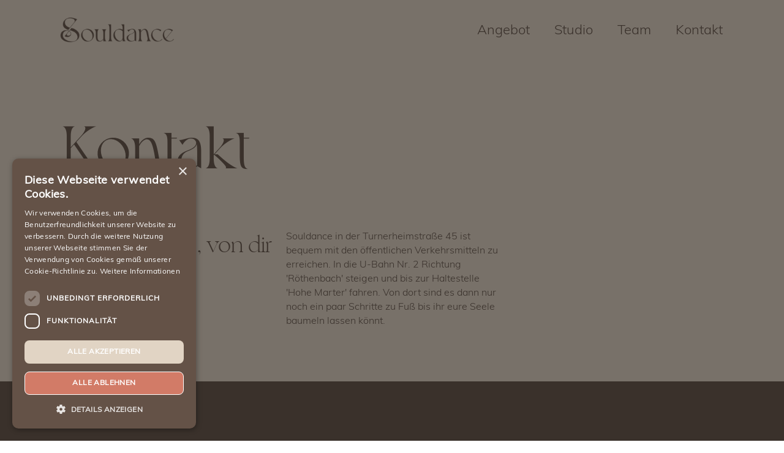

--- FILE ---
content_type: text/html
request_url: https://www.studio-souldance.de/kontakt
body_size: 4070
content:
<!DOCTYPE html><!-- Last Published: Fri Sep 26 2025 11:58:48 GMT+0000 (Coordinated Universal Time) --><html data-wf-domain="www.studio-souldance.de" data-wf-page="6569f6654d8880e3072d8b5c" data-wf-site="6564f7a5989c529a790f23c1"><head><meta charset="utf-8"/><title>Kontakt</title><meta content="Wir sind besonders stolz auf unser vielfältiges &amp; kreatives Team, sagt herzlichst Hallo zu unseren Trainerinnen &amp; lernt sie ein wenig näher kennen." name="description"/><meta content="Kontakt" property="og:title"/><meta content="Wir sind besonders stolz auf unser vielfältiges &amp; kreatives Team, sagt herzlichst Hallo zu unseren Trainerinnen &amp; lernt sie ein wenig näher kennen." property="og:description"/><meta content="Kontakt" property="twitter:title"/><meta content="Wir sind besonders stolz auf unser vielfältiges &amp; kreatives Team, sagt herzlichst Hallo zu unseren Trainerinnen &amp; lernt sie ein wenig näher kennen." property="twitter:description"/><meta property="og:type" content="website"/><meta content="summary_large_image" name="twitter:card"/><meta content="width=device-width, initial-scale=1" name="viewport"/><link href="https://cdn.prod.website-files.com/6564f7a5989c529a790f23c1/css/souldance-website.webflow.shared.06f1357f9.css" rel="stylesheet" type="text/css"/><script src="https://use.typekit.net/vdq5hkj.js" type="text/javascript"></script><script type="text/javascript">try{Typekit.load();}catch(e){}</script><script type="text/javascript">!function(o,c){var n=c.documentElement,t=" w-mod-";n.className+=t+"js",("ontouchstart"in o||o.DocumentTouch&&c instanceof DocumentTouch)&&(n.className+=t+"touch")}(window,document);</script><link href="https://cdn.prod.website-files.com/6564f7a5989c529a790f23c1/665e152fbfb7f88d64d2d4a1_favicon.png" rel="shortcut icon" type="image/x-icon"/><link href="https://cdn.prod.website-files.com/6564f7a5989c529a790f23c1/665e1537b6ee1d116fe892a5_webclip.png" rel="apple-touch-icon"/><script type="text/javascript" charset="UTF-8" src="//cdn.cookie-script.com/s/393d1e866f9be4148b247c90a865afc7.js"></script></head><body><div data-animation="default" data-collapse="medium" data-duration="400" data-easing="ease" data-easing2="ease" role="banner" class="navigation-unterseiten fixed w-nav"><div class="container w-container"><a href="/" class="brand w-nav-brand"><img src="https://cdn.prod.website-files.com/6564f7a5989c529a790f23c1/665de342dca167a36aa20905_Souldance_braun%400.5x.png" loading="lazy" sizes="(max-width: 767px) 98vw, (max-width: 991px) 728px, 940px" srcset="https://cdn.prod.website-files.com/6564f7a5989c529a790f23c1/665de342dca167a36aa20905_Souldance_braun%400.5x-p-500.png 500w, https://cdn.prod.website-files.com/6564f7a5989c529a790f23c1/665de342dca167a36aa20905_Souldance_braun%400.5x-p-800.png 800w, https://cdn.prod.website-files.com/6564f7a5989c529a790f23c1/665de342dca167a36aa20905_Souldance_braun%400.5x-p-1080.png 1080w, https://cdn.prod.website-files.com/6564f7a5989c529a790f23c1/665de342dca167a36aa20905_Souldance_braun%400.5x-p-1600.png 1600w, https://cdn.prod.website-files.com/6564f7a5989c529a790f23c1/665de342dca167a36aa20905_Souldance_braun%400.5x.png 2180w" alt="Souldance Logo brown" class="souldance-logo-menu"/></a><nav role="navigation" class="nav-menu-3 w-nav-menu"><div data-hover="true" data-delay="0" class="nav w-dropdown"><div class="dropdown-toggle-2 w-dropdown-toggle"><div class="text-block-3 brown">Angebot</div></div><nav class="dropdown-list-2 brown w-dropdown-list"><a href="/klassen" class="dropdown brown w-dropdown-link">Klassen</a><a href="/stundenplan" class="dropdown brown w-dropdown-link">Stundenplan</a><a href="/preise" class="dropdown brown w-dropdown-link">Preise</a><a href="/faq" class="dropdown brown w-dropdown-link">FAQ</a><a href="/shows" class="dropdown brown w-dropdown-link">Shows</a></nav></div><a href="/studio" class="nav brown w-nav-link">Studio</a><a href="/team" class="nav brown w-nav-link">Team</a><a href="/kontakt" aria-current="page" class="nav last brown w-nav-link w--current">Kontakt</a></nav><div data-w-id="066cd255-cee9-c5f2-5804-289b8df49965" class="menu-button brown w-nav-button"><div data-w-id="066cd255-cee9-c5f2-5804-289b8df49966" class="menu-mobile-lines top brown"></div><div data-w-id="066cd255-cee9-c5f2-5804-289b8df49967" class="menu-mobile-lines brown"></div><div data-w-id="066cd255-cee9-c5f2-5804-289b8df49968" class="menu-mobile-lines hidden"></div><div data-w-id="066cd255-cee9-c5f2-5804-289b8df49969" class="menu-mobile-lines bottom brown"></div></div></div></div><section class="unterseiten-header h-her"><div class="contain"><h1 id="w-node-bf7c4949-14ab-5dda-292e-3763b7bf07c3-072d8b5c" class="heading medium left">Kontakt</h1><div class="abstand-8vh"></div><div class="grid _3-col top-align responsive"><h3 class="heading-3 serif">Wir freuen uns, von dir zu hören!</h3><div id="w-node-_1d42d071-90cb-9f40-f8ee-25c9ce790ac5-072d8b5c" class="abstand-klein only-phone"></div><div class="grid-row-contain"><p class="flie-text">Souldance in der Turnerheimstraße 45 ist bequem mit den öffentlichen Verkehrsmitteln zu erreichen. In die U-Bahn Nr. 2 Richtung &#x27;Röthenbach&#x27; steigen und bis zur Haltestelle &#x27;Hohe Marter&#x27; fahren. Von dort sind es dann nur noch ein paar Schritte zu Fuß bis ihr eure Seele baumeln lassen könnt.</p></div><div class="grid-row-contain"></div></div></div></section><section class="no-cookies-placeholder"><div class="contain"><p class="flie-text wei">Die Google Maps Karte kann leider nicht angezeigt werden. Hierzu müssen die Cookies akzeptiert (siehe Banner unten rechts) und die Seite neu geladen werden.</p><div class="button-contain"></div></div></section><section class="google-map"><div class="height-47vh w-embed w-iframe"><iframe 
data-src="https://www.google.com/maps/embed?pb=!1m18!1m12!1m3!1d2595.1003518558805!2d11.044341176816921!3d49.42591677141475!2m3!1f0!2f0!3f0!3m2!1i1024!2i768!4f13.1!3m3!1m2!1s0x479f573c61bfa305%3A0xc67f9420b74e7427!2sSouldance!5e0!3m2!1sde!2sde!4v1703241852925!5m2!1sde!2sde" 
data-cookiescript="accepted"
data-cookiecategory="functionality"
width="100%" 
height="100%" 
style="border:0;" 
allowfullscreen="" 
loading="lazy" 
referrerpolicy="no-referrer-when-downgrade">
</iframe></div></section><section class="philosophie-teil-2 beige"><div class="contain"><div class="grid _3-col top-align responsive-1col row-spacing-5vh"><div class="grid-row-contain"><h3 id="w-node-_82df2a96-0b2f-094e-2f6e-fe0d3ab6cdab-072d8b5c" class="heading-3">Souldance</h3><div class="abstand-klein"></div><p class="flie-text">Roxana Kunc<br/>Turnerheimstraße 45<br/>90441 Nürnberg</p></div><div class="grid-row-contain"><h3 id="w-node-_2fb1e820-af2f-3401-0a95-9138e8a42c07-072d8b5c" class="heading-3">E-Mail</h3><div class="abstand-klein"></div><p class="flie-text">info@studio-souldance.de<br/>‍<br/>Bei Fragen zum Buchungssystem: support@studio-souldance.de</p></div><div class="grid-row-contain"><h3 id="w-node-d167d561-1e72-2708-87d6-6209cedab346-072d8b5c" class="heading-3">Bankverbindung</h3><div class="abstand-klein"></div><p class="flie-text">Holvi<br/>IBAN: DE91100179977963276608<br/>BIC: HOLVDEB1</p></div></div></div></section><section class="footer dark"><div class="contain height-auto"><div class="grid _3-col mobile flex"><div id="w-node-_1cf83cb2-f903-76ad-5528-a47b36ef9f94-36ef9f91" class="grid-row-contain top-align"><img src="https://cdn.prod.website-files.com/6564f7a5989c529a790f23c1/665de34260b0be3a7fdbb35c_Souldance_beige%400.5x.png" loading="lazy" sizes="(max-width: 2180px) 100vw, 2180px" srcset="https://cdn.prod.website-files.com/6564f7a5989c529a790f23c1/665de34260b0be3a7fdbb35c_Souldance_beige%400.5x-p-500.png 500w, https://cdn.prod.website-files.com/6564f7a5989c529a790f23c1/665de34260b0be3a7fdbb35c_Souldance_beige%400.5x-p-800.png 800w, https://cdn.prod.website-files.com/6564f7a5989c529a790f23c1/665de34260b0be3a7fdbb35c_Souldance_beige%400.5x-p-1080.png 1080w, https://cdn.prod.website-files.com/6564f7a5989c529a790f23c1/665de34260b0be3a7fdbb35c_Souldance_beige%400.5x.png 2180w" alt="Souldance Logo beige
" class="souldance-logo-footer"/></div><div id="w-node-_1cf83cb2-f903-76ad-5528-a47b36ef9f97-36ef9f91" class="grid-row-contain justify-right"><a id="w-node-_1cf83cb2-f903-76ad-5528-a47b36ef9f98-36ef9f91" href="/kontakt" aria-current="page" class="flie-text hell w--current">Kontakt</a><div class="abstand-klein"></div><a href="/impressum" class="flie-text hell">Impressum</a><div class="abstand-klein"></div><a href="/datenschutz" class="flie-text hell">Datenschutz</a></div><div id="w-node-_1cf83cb2-f903-76ad-5528-a47b36ef9fa0-36ef9f91" class="grid-row-contain desktop-hidden"></div><div id="w-node-_1cf83cb2-f903-76ad-5528-a47b36ef9fa1-36ef9f91" class="grid-row-contain justify-right top-align"><p class="flie-text beige">Social Media</p><div class="abstand-klein"></div><div class="social-media-contain"><a href="https://www.instagram.com/souldance.pole.aerial.dance/" target="_blank" class="social-media-icon-contain insta w-inline-block"><img src="https://cdn.prod.website-files.com/6564f7a5989c529a790f23c1/656d9728ce1aaed2d7688f24_instagram.svg" loading="lazy" id="w-node-_1cf83cb2-f903-76ad-5528-a47b36ef9fa7-36ef9f91" alt="Instagram Icon Social Media" class="social-media-icon"/></a><a href="https://www.facebook.com/people/Souldance/100038914942533/" target="_blank" class="social-media-icon-contain facebook w-inline-block"><img src="https://cdn.prod.website-files.com/6564f7a5989c529a790f23c1/656d9728ce1aaed2d7688f30_facebook.svg" loading="lazy" alt="Facebook Icon Social Media" class="social-media-icon"/></a><a href="https://m.facebook.com/p/Souldance-100038914942533/" target="_blank" class="social-media-icon-contain youtube w-inline-block"><img src="https://cdn.prod.website-files.com/6564f7a5989c529a790f23c1/656d972881bfc52574a11f73_youtube.svg" loading="lazy" alt="Youtube Icon Social Media" class="social-media-icon"/></a></div></div></div><div class="global-css w-embed"><style>
/* Hide cookie placeholder if cookies are accepted */
 body.cookies-accepted .no-cookies-placeholder {
   display:none!important;
 }

 /* Richtext video cookie placeholder styles */
 .w-richtext figure.w-richtext-figure-type-video div {
   font-size: 1em;
   color: #000;
 }

 @media screen and (max-width: 479px) {
   .w-richtext figure.w-richtext-figure-type-video .richtext-placeholder-wrapper {
     font-size: 2.5vw!important;
   }
 }
</style></div></div></section><script src="https://d3e54v103j8qbb.cloudfront.net/js/jquery-3.5.1.min.dc5e7f18c8.js?site=6564f7a5989c529a790f23c1" type="text/javascript" integrity="sha256-9/aliU8dGd2tb6OSsuzixeV4y/faTqgFtohetphbbj0=" crossorigin="anonymous"></script><script src="https://cdn.prod.website-files.com/6564f7a5989c529a790f23c1/js/webflow.schunk.36b8fb49256177c8.js" type="text/javascript"></script><script src="https://cdn.prod.website-files.com/6564f7a5989c529a790f23c1/js/webflow.schunk.58239774fc8d15d6.js" type="text/javascript"></script><script src="https://cdn.prod.website-files.com/6564f7a5989c529a790f23c1/js/webflow.d1473ed3.1f0e6c0adeacc2ee.js" type="text/javascript"></script><!-- Add a class to the body element if cookies are allowed -->
<script>
 window.addEventListener('load', (event) => {
   if (CookieScript.instance.currentState().action === 'accept') {
     document.body.classList.add("cookies-accepted");  
   }
   window.addEventListener('CookieScriptAcceptAll', function() {
     if (CookieScript.instance.currentState().action === 'accept') {
       document.body.classList.add("cookies-accepted");
     }
   })

   window.addEventListener('CookieScriptReject', function() {
     if (CookieScript.instance.currentState().action != 'accept') {
       document.body.classList.remove("cookies-accepted");
     }
   })

 });
</script>

<!-- Hide videos inside richtext elements - cookie concent -->
<script>
 $(document).ready(function(){
   $(".w-richtext figure iframe, .w-embed-youtubevideo iframe, .w-video iframe").each(function(){
     var url = $(this).attr("src");
     $(this).attr("src","");
     $(this).attr("data-src",url);
     $(this).attr("data-cookiescript","accepted");
     $(this).attr("data-cookiecategory","targeting");
     $(this).attr("data-alt-img","https://cdn.prod.website-files.com/6564f7a5989c529a790f23c1/6593e64a0893516ae6f562b1_video-placeholder.svg");
     var cookie_elm = $(".example-video-iframe").html();
     $(this).closest("div").append(cookie_elm);
   });

   function acceptCookie() {
     $(".no-cookies-placeholder").hide();
     $(".w-richtext figure iframe, .w-embed-youtubevideo iframe, .w-video iframe").each(function(){
       var url = $(this).attr("data-src");
       $(this).attr("src",url);
     });
   }
 });
</script></body></html>

--- FILE ---
content_type: text/css
request_url: https://cdn.prod.website-files.com/6564f7a5989c529a790f23c1/css/souldance-website.webflow.shared.06f1357f9.css
body_size: 20117
content:
html {
  -webkit-text-size-adjust: 100%;
  -ms-text-size-adjust: 100%;
  font-family: sans-serif;
}

body {
  margin: 0;
}

article, aside, details, figcaption, figure, footer, header, hgroup, main, menu, nav, section, summary {
  display: block;
}

audio, canvas, progress, video {
  vertical-align: baseline;
  display: inline-block;
}

audio:not([controls]) {
  height: 0;
  display: none;
}

[hidden], template {
  display: none;
}

a {
  background-color: #0000;
}

a:active, a:hover {
  outline: 0;
}

abbr[title] {
  border-bottom: 1px dotted;
}

b, strong {
  font-weight: bold;
}

dfn {
  font-style: italic;
}

h1 {
  margin: .67em 0;
  font-size: 2em;
}

mark {
  color: #000;
  background: #ff0;
}

small {
  font-size: 80%;
}

sub, sup {
  vertical-align: baseline;
  font-size: 75%;
  line-height: 0;
  position: relative;
}

sup {
  top: -.5em;
}

sub {
  bottom: -.25em;
}

img {
  border: 0;
}

svg:not(:root) {
  overflow: hidden;
}

hr {
  box-sizing: content-box;
  height: 0;
}

pre {
  overflow: auto;
}

code, kbd, pre, samp {
  font-family: monospace;
  font-size: 1em;
}

button, input, optgroup, select, textarea {
  color: inherit;
  font: inherit;
  margin: 0;
}

button {
  overflow: visible;
}

button, select {
  text-transform: none;
}

button, html input[type="button"], input[type="reset"] {
  -webkit-appearance: button;
  cursor: pointer;
}

button[disabled], html input[disabled] {
  cursor: default;
}

button::-moz-focus-inner, input::-moz-focus-inner {
  border: 0;
  padding: 0;
}

input {
  line-height: normal;
}

input[type="checkbox"], input[type="radio"] {
  box-sizing: border-box;
  padding: 0;
}

input[type="number"]::-webkit-inner-spin-button, input[type="number"]::-webkit-outer-spin-button {
  height: auto;
}

input[type="search"] {
  -webkit-appearance: none;
}

input[type="search"]::-webkit-search-cancel-button, input[type="search"]::-webkit-search-decoration {
  -webkit-appearance: none;
}

legend {
  border: 0;
  padding: 0;
}

textarea {
  overflow: auto;
}

optgroup {
  font-weight: bold;
}

table {
  border-collapse: collapse;
  border-spacing: 0;
}

td, th {
  padding: 0;
}

@font-face {
  font-family: webflow-icons;
  src: url("[data-uri]") format("truetype");
  font-weight: normal;
  font-style: normal;
}

[class^="w-icon-"], [class*=" w-icon-"] {
  speak: none;
  font-variant: normal;
  text-transform: none;
  -webkit-font-smoothing: antialiased;
  -moz-osx-font-smoothing: grayscale;
  font-style: normal;
  font-weight: normal;
  line-height: 1;
  font-family: webflow-icons !important;
}

.w-icon-slider-right:before {
  content: "";
}

.w-icon-slider-left:before {
  content: "";
}

.w-icon-nav-menu:before {
  content: "";
}

.w-icon-arrow-down:before, .w-icon-dropdown-toggle:before {
  content: "";
}

.w-icon-file-upload-remove:before {
  content: "";
}

.w-icon-file-upload-icon:before {
  content: "";
}

* {
  box-sizing: border-box;
}

html {
  height: 100%;
}

body {
  color: #333;
  background-color: #fff;
  min-height: 100%;
  margin: 0;
  font-family: Arial, sans-serif;
  font-size: 14px;
  line-height: 20px;
}

img {
  vertical-align: middle;
  max-width: 100%;
  display: inline-block;
}

html.w-mod-touch * {
  background-attachment: scroll !important;
}

.w-block {
  display: block;
}

.w-inline-block {
  max-width: 100%;
  display: inline-block;
}

.w-clearfix:before, .w-clearfix:after {
  content: " ";
  grid-area: 1 / 1 / 2 / 2;
  display: table;
}

.w-clearfix:after {
  clear: both;
}

.w-hidden {
  display: none;
}

.w-button {
  color: #fff;
  line-height: inherit;
  cursor: pointer;
  background-color: #3898ec;
  border: 0;
  border-radius: 0;
  padding: 9px 15px;
  text-decoration: none;
  display: inline-block;
}

input.w-button {
  -webkit-appearance: button;
}

html[data-w-dynpage] [data-w-cloak] {
  color: #0000 !important;
}

.w-code-block {
  margin: unset;
}

pre.w-code-block code {
  all: inherit;
}

.w-optimization {
  display: contents;
}

.w-webflow-badge, .w-webflow-badge > img {
  box-sizing: unset;
  width: unset;
  height: unset;
  max-height: unset;
  max-width: unset;
  min-height: unset;
  min-width: unset;
  margin: unset;
  padding: unset;
  float: unset;
  clear: unset;
  border: unset;
  border-radius: unset;
  background: unset;
  background-image: unset;
  background-position: unset;
  background-size: unset;
  background-repeat: unset;
  background-origin: unset;
  background-clip: unset;
  background-attachment: unset;
  background-color: unset;
  box-shadow: unset;
  transform: unset;
  direction: unset;
  font-family: unset;
  font-weight: unset;
  color: unset;
  font-size: unset;
  line-height: unset;
  font-style: unset;
  font-variant: unset;
  text-align: unset;
  letter-spacing: unset;
  -webkit-text-decoration: unset;
  text-decoration: unset;
  text-indent: unset;
  text-transform: unset;
  list-style-type: unset;
  text-shadow: unset;
  vertical-align: unset;
  cursor: unset;
  white-space: unset;
  word-break: unset;
  word-spacing: unset;
  word-wrap: unset;
  transition: unset;
}

.w-webflow-badge {
  white-space: nowrap;
  cursor: pointer;
  box-shadow: 0 0 0 1px #0000001a, 0 1px 3px #0000001a;
  visibility: visible !important;
  opacity: 1 !important;
  z-index: 2147483647 !important;
  color: #aaadb0 !important;
  overflow: unset !important;
  background-color: #fff !important;
  border-radius: 3px !important;
  width: auto !important;
  height: auto !important;
  margin: 0 !important;
  padding: 6px !important;
  font-size: 12px !important;
  line-height: 14px !important;
  text-decoration: none !important;
  display: inline-block !important;
  position: fixed !important;
  inset: auto 12px 12px auto !important;
  transform: none !important;
}

.w-webflow-badge > img {
  position: unset;
  visibility: unset !important;
  opacity: 1 !important;
  vertical-align: middle !important;
  display: inline-block !important;
}

h1, h2, h3, h4, h5, h6 {
  margin-bottom: 10px;
  font-weight: bold;
}

h1 {
  margin-top: 20px;
  font-size: 38px;
  line-height: 44px;
}

h2 {
  margin-top: 20px;
  font-size: 32px;
  line-height: 36px;
}

h3 {
  margin-top: 20px;
  font-size: 24px;
  line-height: 30px;
}

h4 {
  margin-top: 10px;
  font-size: 18px;
  line-height: 24px;
}

h5 {
  margin-top: 10px;
  font-size: 14px;
  line-height: 20px;
}

h6 {
  margin-top: 10px;
  font-size: 12px;
  line-height: 18px;
}

p {
  margin-top: 0;
  margin-bottom: 10px;
}

blockquote {
  border-left: 5px solid #e2e2e2;
  margin: 0 0 10px;
  padding: 10px 20px;
  font-size: 18px;
  line-height: 22px;
}

figure {
  margin: 0 0 10px;
}

figcaption {
  text-align: center;
  margin-top: 5px;
}

ul, ol {
  margin-top: 0;
  margin-bottom: 10px;
  padding-left: 40px;
}

.w-list-unstyled {
  padding-left: 0;
  list-style: none;
}

.w-embed:before, .w-embed:after {
  content: " ";
  grid-area: 1 / 1 / 2 / 2;
  display: table;
}

.w-embed:after {
  clear: both;
}

.w-video {
  width: 100%;
  padding: 0;
  position: relative;
}

.w-video iframe, .w-video object, .w-video embed {
  border: none;
  width: 100%;
  height: 100%;
  position: absolute;
  top: 0;
  left: 0;
}

fieldset {
  border: 0;
  margin: 0;
  padding: 0;
}

button, [type="button"], [type="reset"] {
  cursor: pointer;
  -webkit-appearance: button;
  border: 0;
}

.w-form {
  margin: 0 0 15px;
}

.w-form-done {
  text-align: center;
  background-color: #ddd;
  padding: 20px;
  display: none;
}

.w-form-fail {
  background-color: #ffdede;
  margin-top: 10px;
  padding: 10px;
  display: none;
}

label {
  margin-bottom: 5px;
  font-weight: bold;
  display: block;
}

.w-input, .w-select {
  color: #333;
  vertical-align: middle;
  background-color: #fff;
  border: 1px solid #ccc;
  width: 100%;
  height: 38px;
  margin-bottom: 10px;
  padding: 8px 12px;
  font-size: 14px;
  line-height: 1.42857;
  display: block;
}

.w-input::placeholder, .w-select::placeholder {
  color: #999;
}

.w-input:focus, .w-select:focus {
  border-color: #3898ec;
  outline: 0;
}

.w-input[disabled], .w-select[disabled], .w-input[readonly], .w-select[readonly], fieldset[disabled] .w-input, fieldset[disabled] .w-select {
  cursor: not-allowed;
}

.w-input[disabled]:not(.w-input-disabled), .w-select[disabled]:not(.w-input-disabled), .w-input[readonly], .w-select[readonly], fieldset[disabled]:not(.w-input-disabled) .w-input, fieldset[disabled]:not(.w-input-disabled) .w-select {
  background-color: #eee;
}

textarea.w-input, textarea.w-select {
  height: auto;
}

.w-select {
  background-color: #f3f3f3;
}

.w-select[multiple] {
  height: auto;
}

.w-form-label {
  cursor: pointer;
  margin-bottom: 0;
  font-weight: normal;
  display: inline-block;
}

.w-radio {
  margin-bottom: 5px;
  padding-left: 20px;
  display: block;
}

.w-radio:before, .w-radio:after {
  content: " ";
  grid-area: 1 / 1 / 2 / 2;
  display: table;
}

.w-radio:after {
  clear: both;
}

.w-radio-input {
  float: left;
  margin: 3px 0 0 -20px;
  line-height: normal;
}

.w-file-upload {
  margin-bottom: 10px;
  display: block;
}

.w-file-upload-input {
  opacity: 0;
  z-index: -100;
  width: .1px;
  height: .1px;
  position: absolute;
  overflow: hidden;
}

.w-file-upload-default, .w-file-upload-uploading, .w-file-upload-success {
  color: #333;
  display: inline-block;
}

.w-file-upload-error {
  margin-top: 10px;
  display: block;
}

.w-file-upload-default.w-hidden, .w-file-upload-uploading.w-hidden, .w-file-upload-error.w-hidden, .w-file-upload-success.w-hidden {
  display: none;
}

.w-file-upload-uploading-btn {
  cursor: pointer;
  background-color: #fafafa;
  border: 1px solid #ccc;
  margin: 0;
  padding: 8px 12px;
  font-size: 14px;
  font-weight: normal;
  display: flex;
}

.w-file-upload-file {
  background-color: #fafafa;
  border: 1px solid #ccc;
  flex-grow: 1;
  justify-content: space-between;
  margin: 0;
  padding: 8px 9px 8px 11px;
  display: flex;
}

.w-file-upload-file-name {
  font-size: 14px;
  font-weight: normal;
  display: block;
}

.w-file-remove-link {
  cursor: pointer;
  width: auto;
  height: auto;
  margin-top: 3px;
  margin-left: 10px;
  padding: 3px;
  display: block;
}

.w-icon-file-upload-remove {
  margin: auto;
  font-size: 10px;
}

.w-file-upload-error-msg {
  color: #ea384c;
  padding: 2px 0;
  display: inline-block;
}

.w-file-upload-info {
  padding: 0 12px;
  line-height: 38px;
  display: inline-block;
}

.w-file-upload-label {
  cursor: pointer;
  background-color: #fafafa;
  border: 1px solid #ccc;
  margin: 0;
  padding: 8px 12px;
  font-size: 14px;
  font-weight: normal;
  display: inline-block;
}

.w-icon-file-upload-icon, .w-icon-file-upload-uploading {
  width: 20px;
  margin-right: 8px;
  display: inline-block;
}

.w-icon-file-upload-uploading {
  height: 20px;
}

.w-container {
  max-width: 940px;
  margin-left: auto;
  margin-right: auto;
}

.w-container:before, .w-container:after {
  content: " ";
  grid-area: 1 / 1 / 2 / 2;
  display: table;
}

.w-container:after {
  clear: both;
}

.w-container .w-row {
  margin-left: -10px;
  margin-right: -10px;
}

.w-row:before, .w-row:after {
  content: " ";
  grid-area: 1 / 1 / 2 / 2;
  display: table;
}

.w-row:after {
  clear: both;
}

.w-row .w-row {
  margin-left: 0;
  margin-right: 0;
}

.w-col {
  float: left;
  width: 100%;
  min-height: 1px;
  padding-left: 10px;
  padding-right: 10px;
  position: relative;
}

.w-col .w-col {
  padding-left: 0;
  padding-right: 0;
}

.w-col-1 {
  width: 8.33333%;
}

.w-col-2 {
  width: 16.6667%;
}

.w-col-3 {
  width: 25%;
}

.w-col-4 {
  width: 33.3333%;
}

.w-col-5 {
  width: 41.6667%;
}

.w-col-6 {
  width: 50%;
}

.w-col-7 {
  width: 58.3333%;
}

.w-col-8 {
  width: 66.6667%;
}

.w-col-9 {
  width: 75%;
}

.w-col-10 {
  width: 83.3333%;
}

.w-col-11 {
  width: 91.6667%;
}

.w-col-12 {
  width: 100%;
}

.w-hidden-main {
  display: none !important;
}

@media screen and (max-width: 991px) {
  .w-container {
    max-width: 728px;
  }

  .w-hidden-main {
    display: inherit !important;
  }

  .w-hidden-medium {
    display: none !important;
  }

  .w-col-medium-1 {
    width: 8.33333%;
  }

  .w-col-medium-2 {
    width: 16.6667%;
  }

  .w-col-medium-3 {
    width: 25%;
  }

  .w-col-medium-4 {
    width: 33.3333%;
  }

  .w-col-medium-5 {
    width: 41.6667%;
  }

  .w-col-medium-6 {
    width: 50%;
  }

  .w-col-medium-7 {
    width: 58.3333%;
  }

  .w-col-medium-8 {
    width: 66.6667%;
  }

  .w-col-medium-9 {
    width: 75%;
  }

  .w-col-medium-10 {
    width: 83.3333%;
  }

  .w-col-medium-11 {
    width: 91.6667%;
  }

  .w-col-medium-12 {
    width: 100%;
  }

  .w-col-stack {
    width: 100%;
    left: auto;
    right: auto;
  }
}

@media screen and (max-width: 767px) {
  .w-hidden-main, .w-hidden-medium {
    display: inherit !important;
  }

  .w-hidden-small {
    display: none !important;
  }

  .w-row, .w-container .w-row {
    margin-left: 0;
    margin-right: 0;
  }

  .w-col {
    width: 100%;
    left: auto;
    right: auto;
  }

  .w-col-small-1 {
    width: 8.33333%;
  }

  .w-col-small-2 {
    width: 16.6667%;
  }

  .w-col-small-3 {
    width: 25%;
  }

  .w-col-small-4 {
    width: 33.3333%;
  }

  .w-col-small-5 {
    width: 41.6667%;
  }

  .w-col-small-6 {
    width: 50%;
  }

  .w-col-small-7 {
    width: 58.3333%;
  }

  .w-col-small-8 {
    width: 66.6667%;
  }

  .w-col-small-9 {
    width: 75%;
  }

  .w-col-small-10 {
    width: 83.3333%;
  }

  .w-col-small-11 {
    width: 91.6667%;
  }

  .w-col-small-12 {
    width: 100%;
  }
}

@media screen and (max-width: 479px) {
  .w-container {
    max-width: none;
  }

  .w-hidden-main, .w-hidden-medium, .w-hidden-small {
    display: inherit !important;
  }

  .w-hidden-tiny {
    display: none !important;
  }

  .w-col {
    width: 100%;
  }

  .w-col-tiny-1 {
    width: 8.33333%;
  }

  .w-col-tiny-2 {
    width: 16.6667%;
  }

  .w-col-tiny-3 {
    width: 25%;
  }

  .w-col-tiny-4 {
    width: 33.3333%;
  }

  .w-col-tiny-5 {
    width: 41.6667%;
  }

  .w-col-tiny-6 {
    width: 50%;
  }

  .w-col-tiny-7 {
    width: 58.3333%;
  }

  .w-col-tiny-8 {
    width: 66.6667%;
  }

  .w-col-tiny-9 {
    width: 75%;
  }

  .w-col-tiny-10 {
    width: 83.3333%;
  }

  .w-col-tiny-11 {
    width: 91.6667%;
  }

  .w-col-tiny-12 {
    width: 100%;
  }
}

.w-widget {
  position: relative;
}

.w-widget-map {
  width: 100%;
  height: 400px;
}

.w-widget-map label {
  width: auto;
  display: inline;
}

.w-widget-map img {
  max-width: inherit;
}

.w-widget-map .gm-style-iw {
  text-align: center;
}

.w-widget-map .gm-style-iw > button {
  display: none !important;
}

.w-widget-twitter {
  overflow: hidden;
}

.w-widget-twitter-count-shim {
  vertical-align: top;
  text-align: center;
  background: #fff;
  border: 1px solid #758696;
  border-radius: 3px;
  width: 28px;
  height: 20px;
  display: inline-block;
  position: relative;
}

.w-widget-twitter-count-shim * {
  pointer-events: none;
  -webkit-user-select: none;
  user-select: none;
}

.w-widget-twitter-count-shim .w-widget-twitter-count-inner {
  text-align: center;
  color: #999;
  font-family: serif;
  font-size: 15px;
  line-height: 12px;
  position: relative;
}

.w-widget-twitter-count-shim .w-widget-twitter-count-clear {
  display: block;
  position: relative;
}

.w-widget-twitter-count-shim.w--large {
  width: 36px;
  height: 28px;
}

.w-widget-twitter-count-shim.w--large .w-widget-twitter-count-inner {
  font-size: 18px;
  line-height: 18px;
}

.w-widget-twitter-count-shim:not(.w--vertical) {
  margin-left: 5px;
  margin-right: 8px;
}

.w-widget-twitter-count-shim:not(.w--vertical).w--large {
  margin-left: 6px;
}

.w-widget-twitter-count-shim:not(.w--vertical):before, .w-widget-twitter-count-shim:not(.w--vertical):after {
  content: " ";
  pointer-events: none;
  border: solid #0000;
  width: 0;
  height: 0;
  position: absolute;
  top: 50%;
  left: 0;
}

.w-widget-twitter-count-shim:not(.w--vertical):before {
  border-width: 4px;
  border-color: #75869600 #5d6c7b #75869600 #75869600;
  margin-top: -4px;
  margin-left: -9px;
}

.w-widget-twitter-count-shim:not(.w--vertical).w--large:before {
  border-width: 5px;
  margin-top: -5px;
  margin-left: -10px;
}

.w-widget-twitter-count-shim:not(.w--vertical):after {
  border-width: 4px;
  border-color: #fff0 #fff #fff0 #fff0;
  margin-top: -4px;
  margin-left: -8px;
}

.w-widget-twitter-count-shim:not(.w--vertical).w--large:after {
  border-width: 5px;
  margin-top: -5px;
  margin-left: -9px;
}

.w-widget-twitter-count-shim.w--vertical {
  width: 61px;
  height: 33px;
  margin-bottom: 8px;
}

.w-widget-twitter-count-shim.w--vertical:before, .w-widget-twitter-count-shim.w--vertical:after {
  content: " ";
  pointer-events: none;
  border: solid #0000;
  width: 0;
  height: 0;
  position: absolute;
  top: 100%;
  left: 50%;
}

.w-widget-twitter-count-shim.w--vertical:before {
  border-width: 5px;
  border-color: #5d6c7b #75869600 #75869600;
  margin-left: -5px;
}

.w-widget-twitter-count-shim.w--vertical:after {
  border-width: 4px;
  border-color: #fff #fff0 #fff0;
  margin-left: -4px;
}

.w-widget-twitter-count-shim.w--vertical .w-widget-twitter-count-inner {
  font-size: 18px;
  line-height: 22px;
}

.w-widget-twitter-count-shim.w--vertical.w--large {
  width: 76px;
}

.w-background-video {
  color: #fff;
  height: 500px;
  position: relative;
  overflow: hidden;
}

.w-background-video > video {
  object-fit: cover;
  z-index: -100;
  background-position: 50%;
  background-size: cover;
  width: 100%;
  height: 100%;
  margin: auto;
  position: absolute;
  inset: -100%;
}

.w-background-video > video::-webkit-media-controls-start-playback-button {
  -webkit-appearance: none;
  display: none !important;
}

.w-background-video--control {
  background-color: #0000;
  padding: 0;
  position: absolute;
  bottom: 1em;
  right: 1em;
}

.w-background-video--control > [hidden] {
  display: none !important;
}

.w-slider {
  text-align: center;
  clear: both;
  -webkit-tap-highlight-color: #0000;
  tap-highlight-color: #0000;
  background: #ddd;
  height: 300px;
  position: relative;
}

.w-slider-mask {
  z-index: 1;
  white-space: nowrap;
  height: 100%;
  display: block;
  position: relative;
  left: 0;
  right: 0;
  overflow: hidden;
}

.w-slide {
  vertical-align: top;
  white-space: normal;
  text-align: left;
  width: 100%;
  height: 100%;
  display: inline-block;
  position: relative;
}

.w-slider-nav {
  z-index: 2;
  text-align: center;
  -webkit-tap-highlight-color: #0000;
  tap-highlight-color: #0000;
  height: 40px;
  margin: auto;
  padding-top: 10px;
  position: absolute;
  inset: auto 0 0;
}

.w-slider-nav.w-round > div {
  border-radius: 100%;
}

.w-slider-nav.w-num > div {
  font-size: inherit;
  line-height: inherit;
  width: auto;
  height: auto;
  padding: .2em .5em;
}

.w-slider-nav.w-shadow > div {
  box-shadow: 0 0 3px #3336;
}

.w-slider-nav-invert {
  color: #fff;
}

.w-slider-nav-invert > div {
  background-color: #2226;
}

.w-slider-nav-invert > div.w-active {
  background-color: #222;
}

.w-slider-dot {
  cursor: pointer;
  background-color: #fff6;
  width: 1em;
  height: 1em;
  margin: 0 3px .5em;
  transition: background-color .1s, color .1s;
  display: inline-block;
  position: relative;
}

.w-slider-dot.w-active {
  background-color: #fff;
}

.w-slider-dot:focus {
  outline: none;
  box-shadow: 0 0 0 2px #fff;
}

.w-slider-dot:focus.w-active {
  box-shadow: none;
}

.w-slider-arrow-left, .w-slider-arrow-right {
  cursor: pointer;
  color: #fff;
  -webkit-tap-highlight-color: #0000;
  tap-highlight-color: #0000;
  -webkit-user-select: none;
  user-select: none;
  width: 80px;
  margin: auto;
  font-size: 40px;
  position: absolute;
  inset: 0;
  overflow: hidden;
}

.w-slider-arrow-left [class^="w-icon-"], .w-slider-arrow-right [class^="w-icon-"], .w-slider-arrow-left [class*=" w-icon-"], .w-slider-arrow-right [class*=" w-icon-"] {
  position: absolute;
}

.w-slider-arrow-left:focus, .w-slider-arrow-right:focus {
  outline: 0;
}

.w-slider-arrow-left {
  z-index: 3;
  right: auto;
}

.w-slider-arrow-right {
  z-index: 4;
  left: auto;
}

.w-icon-slider-left, .w-icon-slider-right {
  width: 1em;
  height: 1em;
  margin: auto;
  inset: 0;
}

.w-slider-aria-label {
  clip: rect(0 0 0 0);
  border: 0;
  width: 1px;
  height: 1px;
  margin: -1px;
  padding: 0;
  position: absolute;
  overflow: hidden;
}

.w-slider-force-show {
  display: block !important;
}

.w-dropdown {
  text-align: left;
  z-index: 900;
  margin-left: auto;
  margin-right: auto;
  display: inline-block;
  position: relative;
}

.w-dropdown-btn, .w-dropdown-toggle, .w-dropdown-link {
  vertical-align: top;
  color: #222;
  text-align: left;
  white-space: nowrap;
  margin-left: auto;
  margin-right: auto;
  padding: 20px;
  text-decoration: none;
  position: relative;
}

.w-dropdown-toggle {
  -webkit-user-select: none;
  user-select: none;
  cursor: pointer;
  padding-right: 40px;
  display: inline-block;
}

.w-dropdown-toggle:focus {
  outline: 0;
}

.w-icon-dropdown-toggle {
  width: 1em;
  height: 1em;
  margin: auto 20px auto auto;
  position: absolute;
  top: 0;
  bottom: 0;
  right: 0;
}

.w-dropdown-list {
  background: #ddd;
  min-width: 100%;
  display: none;
  position: absolute;
}

.w-dropdown-list.w--open {
  display: block;
}

.w-dropdown-link {
  color: #222;
  padding: 10px 20px;
  display: block;
}

.w-dropdown-link.w--current {
  color: #0082f3;
}

.w-dropdown-link:focus {
  outline: 0;
}

@media screen and (max-width: 767px) {
  .w-nav-brand {
    padding-left: 10px;
  }
}

.w-lightbox-backdrop {
  cursor: auto;
  letter-spacing: normal;
  text-indent: 0;
  text-shadow: none;
  text-transform: none;
  visibility: visible;
  white-space: normal;
  word-break: normal;
  word-spacing: normal;
  word-wrap: normal;
  color: #fff;
  text-align: center;
  z-index: 2000;
  opacity: 0;
  -webkit-user-select: none;
  -moz-user-select: none;
  -webkit-tap-highlight-color: transparent;
  background: #000000e6;
  outline: 0;
  font-family: Helvetica Neue, Helvetica, Ubuntu, Segoe UI, Verdana, sans-serif;
  font-size: 17px;
  font-style: normal;
  font-weight: 300;
  line-height: 1.2;
  list-style: disc;
  position: fixed;
  inset: 0;
  -webkit-transform: translate(0);
}

.w-lightbox-backdrop, .w-lightbox-container {
  -webkit-overflow-scrolling: touch;
  height: 100%;
  overflow: auto;
}

.w-lightbox-content {
  height: 100vh;
  position: relative;
  overflow: hidden;
}

.w-lightbox-view {
  opacity: 0;
  width: 100vw;
  height: 100vh;
  position: absolute;
}

.w-lightbox-view:before {
  content: "";
  height: 100vh;
}

.w-lightbox-group, .w-lightbox-group .w-lightbox-view, .w-lightbox-group .w-lightbox-view:before {
  height: 86vh;
}

.w-lightbox-frame, .w-lightbox-view:before {
  vertical-align: middle;
  display: inline-block;
}

.w-lightbox-figure {
  margin: 0;
  position: relative;
}

.w-lightbox-group .w-lightbox-figure {
  cursor: pointer;
}

.w-lightbox-img {
  width: auto;
  max-width: none;
  height: auto;
}

.w-lightbox-image {
  float: none;
  max-width: 100vw;
  max-height: 100vh;
  display: block;
}

.w-lightbox-group .w-lightbox-image {
  max-height: 86vh;
}

.w-lightbox-caption {
  text-align: left;
  text-overflow: ellipsis;
  white-space: nowrap;
  background: #0006;
  padding: .5em 1em;
  position: absolute;
  bottom: 0;
  left: 0;
  right: 0;
  overflow: hidden;
}

.w-lightbox-embed {
  width: 100%;
  height: 100%;
  position: absolute;
  inset: 0;
}

.w-lightbox-control {
  cursor: pointer;
  background-position: center;
  background-repeat: no-repeat;
  background-size: 24px;
  width: 4em;
  transition: all .3s;
  position: absolute;
  top: 0;
}

.w-lightbox-left {
  background-image: url("[data-uri]");
  display: none;
  bottom: 0;
  left: 0;
}

.w-lightbox-right {
  background-image: url("[data-uri]");
  display: none;
  bottom: 0;
  right: 0;
}

.w-lightbox-close {
  background-image: url("[data-uri]");
  background-size: 18px;
  height: 2.6em;
  right: 0;
}

.w-lightbox-strip {
  white-space: nowrap;
  padding: 0 1vh;
  line-height: 0;
  position: absolute;
  bottom: 0;
  left: 0;
  right: 0;
  overflow: auto hidden;
}

.w-lightbox-item {
  box-sizing: content-box;
  cursor: pointer;
  width: 10vh;
  padding: 2vh 1vh;
  display: inline-block;
  -webkit-transform: translate3d(0, 0, 0);
}

.w-lightbox-active {
  opacity: .3;
}

.w-lightbox-thumbnail {
  background: #222;
  height: 10vh;
  position: relative;
  overflow: hidden;
}

.w-lightbox-thumbnail-image {
  position: absolute;
  top: 0;
  left: 0;
}

.w-lightbox-thumbnail .w-lightbox-tall {
  width: 100%;
  top: 50%;
  transform: translate(0, -50%);
}

.w-lightbox-thumbnail .w-lightbox-wide {
  height: 100%;
  left: 50%;
  transform: translate(-50%);
}

.w-lightbox-spinner {
  box-sizing: border-box;
  border: 5px solid #0006;
  border-radius: 50%;
  width: 40px;
  height: 40px;
  margin-top: -20px;
  margin-left: -20px;
  animation: .8s linear infinite spin;
  position: absolute;
  top: 50%;
  left: 50%;
}

.w-lightbox-spinner:after {
  content: "";
  border: 3px solid #0000;
  border-bottom-color: #fff;
  border-radius: 50%;
  position: absolute;
  inset: -4px;
}

.w-lightbox-hide {
  display: none;
}

.w-lightbox-noscroll {
  overflow: hidden;
}

@media (min-width: 768px) {
  .w-lightbox-content {
    height: 96vh;
    margin-top: 2vh;
  }

  .w-lightbox-view, .w-lightbox-view:before {
    height: 96vh;
  }

  .w-lightbox-group, .w-lightbox-group .w-lightbox-view, .w-lightbox-group .w-lightbox-view:before {
    height: 84vh;
  }

  .w-lightbox-image {
    max-width: 96vw;
    max-height: 96vh;
  }

  .w-lightbox-group .w-lightbox-image {
    max-width: 82.3vw;
    max-height: 84vh;
  }

  .w-lightbox-left, .w-lightbox-right {
    opacity: .5;
    display: block;
  }

  .w-lightbox-close {
    opacity: .8;
  }

  .w-lightbox-control:hover {
    opacity: 1;
  }
}

.w-lightbox-inactive, .w-lightbox-inactive:hover {
  opacity: 0;
}

.w-richtext:before, .w-richtext:after {
  content: " ";
  grid-area: 1 / 1 / 2 / 2;
  display: table;
}

.w-richtext:after {
  clear: both;
}

.w-richtext[contenteditable="true"]:before, .w-richtext[contenteditable="true"]:after {
  white-space: initial;
}

.w-richtext ol, .w-richtext ul {
  overflow: hidden;
}

.w-richtext .w-richtext-figure-selected.w-richtext-figure-type-video div:after, .w-richtext .w-richtext-figure-selected[data-rt-type="video"] div:after, .w-richtext .w-richtext-figure-selected.w-richtext-figure-type-image div, .w-richtext .w-richtext-figure-selected[data-rt-type="image"] div {
  outline: 2px solid #2895f7;
}

.w-richtext figure.w-richtext-figure-type-video > div:after, .w-richtext figure[data-rt-type="video"] > div:after {
  content: "";
  display: none;
  position: absolute;
  inset: 0;
}

.w-richtext figure {
  max-width: 60%;
  position: relative;
}

.w-richtext figure > div:before {
  cursor: default !important;
}

.w-richtext figure img {
  width: 100%;
}

.w-richtext figure figcaption.w-richtext-figcaption-placeholder {
  opacity: .6;
}

.w-richtext figure div {
  color: #0000;
  font-size: 0;
}

.w-richtext figure.w-richtext-figure-type-image, .w-richtext figure[data-rt-type="image"] {
  display: table;
}

.w-richtext figure.w-richtext-figure-type-image > div, .w-richtext figure[data-rt-type="image"] > div {
  display: inline-block;
}

.w-richtext figure.w-richtext-figure-type-image > figcaption, .w-richtext figure[data-rt-type="image"] > figcaption {
  caption-side: bottom;
  display: table-caption;
}

.w-richtext figure.w-richtext-figure-type-video, .w-richtext figure[data-rt-type="video"] {
  width: 60%;
  height: 0;
}

.w-richtext figure.w-richtext-figure-type-video iframe, .w-richtext figure[data-rt-type="video"] iframe {
  width: 100%;
  height: 100%;
  position: absolute;
  top: 0;
  left: 0;
}

.w-richtext figure.w-richtext-figure-type-video > div, .w-richtext figure[data-rt-type="video"] > div {
  width: 100%;
}

.w-richtext figure.w-richtext-align-center {
  clear: both;
  margin-left: auto;
  margin-right: auto;
}

.w-richtext figure.w-richtext-align-center.w-richtext-figure-type-image > div, .w-richtext figure.w-richtext-align-center[data-rt-type="image"] > div {
  max-width: 100%;
}

.w-richtext figure.w-richtext-align-normal {
  clear: both;
}

.w-richtext figure.w-richtext-align-fullwidth {
  text-align: center;
  clear: both;
  width: 100%;
  max-width: 100%;
  margin-left: auto;
  margin-right: auto;
  display: block;
}

.w-richtext figure.w-richtext-align-fullwidth > div {
  padding-bottom: inherit;
  display: inline-block;
}

.w-richtext figure.w-richtext-align-fullwidth > figcaption {
  display: block;
}

.w-richtext figure.w-richtext-align-floatleft {
  float: left;
  clear: none;
  margin-right: 15px;
}

.w-richtext figure.w-richtext-align-floatright {
  float: right;
  clear: none;
  margin-left: 15px;
}

.w-nav {
  z-index: 1000;
  background: #ddd;
  position: relative;
}

.w-nav:before, .w-nav:after {
  content: " ";
  grid-area: 1 / 1 / 2 / 2;
  display: table;
}

.w-nav:after {
  clear: both;
}

.w-nav-brand {
  float: left;
  color: #333;
  text-decoration: none;
  position: relative;
}

.w-nav-link {
  vertical-align: top;
  color: #222;
  text-align: left;
  margin-left: auto;
  margin-right: auto;
  padding: 20px;
  text-decoration: none;
  display: inline-block;
  position: relative;
}

.w-nav-link.w--current {
  color: #0082f3;
}

.w-nav-menu {
  float: right;
  position: relative;
}

[data-nav-menu-open] {
  text-align: center;
  background: #c8c8c8;
  min-width: 200px;
  position: absolute;
  top: 100%;
  left: 0;
  right: 0;
  overflow: visible;
  display: block !important;
}

.w--nav-link-open {
  display: block;
  position: relative;
}

.w-nav-overlay {
  width: 100%;
  display: none;
  position: absolute;
  top: 100%;
  left: 0;
  right: 0;
  overflow: hidden;
}

.w-nav-overlay [data-nav-menu-open] {
  top: 0;
}

.w-nav[data-animation="over-left"] .w-nav-overlay {
  width: auto;
}

.w-nav[data-animation="over-left"] .w-nav-overlay, .w-nav[data-animation="over-left"] [data-nav-menu-open] {
  z-index: 1;
  top: 0;
  right: auto;
}

.w-nav[data-animation="over-right"] .w-nav-overlay {
  width: auto;
}

.w-nav[data-animation="over-right"] .w-nav-overlay, .w-nav[data-animation="over-right"] [data-nav-menu-open] {
  z-index: 1;
  top: 0;
  left: auto;
}

.w-nav-button {
  float: right;
  cursor: pointer;
  -webkit-tap-highlight-color: #0000;
  tap-highlight-color: #0000;
  -webkit-user-select: none;
  user-select: none;
  padding: 18px;
  font-size: 24px;
  display: none;
  position: relative;
}

.w-nav-button:focus {
  outline: 0;
}

.w-nav-button.w--open {
  color: #fff;
  background-color: #c8c8c8;
}

.w-nav[data-collapse="all"] .w-nav-menu {
  display: none;
}

.w-nav[data-collapse="all"] .w-nav-button, .w--nav-dropdown-open, .w--nav-dropdown-toggle-open {
  display: block;
}

.w--nav-dropdown-list-open {
  position: static;
}

@media screen and (max-width: 991px) {
  .w-nav[data-collapse="medium"] .w-nav-menu {
    display: none;
  }

  .w-nav[data-collapse="medium"] .w-nav-button {
    display: block;
  }
}

@media screen and (max-width: 767px) {
  .w-nav[data-collapse="small"] .w-nav-menu {
    display: none;
  }

  .w-nav[data-collapse="small"] .w-nav-button {
    display: block;
  }

  .w-nav-brand {
    padding-left: 10px;
  }
}

@media screen and (max-width: 479px) {
  .w-nav[data-collapse="tiny"] .w-nav-menu {
    display: none;
  }

  .w-nav[data-collapse="tiny"] .w-nav-button {
    display: block;
  }
}

.w-tabs {
  position: relative;
}

.w-tabs:before, .w-tabs:after {
  content: " ";
  grid-area: 1 / 1 / 2 / 2;
  display: table;
}

.w-tabs:after {
  clear: both;
}

.w-tab-menu {
  position: relative;
}

.w-tab-link {
  vertical-align: top;
  text-align: left;
  cursor: pointer;
  color: #222;
  background-color: #ddd;
  padding: 9px 30px;
  text-decoration: none;
  display: inline-block;
  position: relative;
}

.w-tab-link.w--current {
  background-color: #c8c8c8;
}

.w-tab-link:focus {
  outline: 0;
}

.w-tab-content {
  display: block;
  position: relative;
  overflow: hidden;
}

.w-tab-pane {
  display: none;
  position: relative;
}

.w--tab-active {
  display: block;
}

@media screen and (max-width: 479px) {
  .w-tab-link {
    display: block;
  }
}

.w-ix-emptyfix:after {
  content: "";
}

@keyframes spin {
  0% {
    transform: rotate(0);
  }

  100% {
    transform: rotate(360deg);
  }
}

.w-dyn-empty {
  background-color: #ddd;
  padding: 10px;
}

.w-dyn-hide, .w-dyn-bind-empty, .w-condition-invisible {
  display: none !important;
}

.wf-layout-layout {
  display: grid;
}

@font-face {
  font-family: Ogg;
  src: url("https://cdn.prod.website-files.com/6564f7a5989c529a790f23c1/6565fb899ce23ebfb5094a25_Ogg-Light.woff") format("woff");
  font-weight: 300;
  font-style: normal;
  font-display: swap;
}

@font-face {
  font-family: Roxie Rossa;
  src: url("https://cdn.prod.website-files.com/6564f7a5989c529a790f23c1/6565fba2b29706c52aaac728_Roxie%20rossa.woff") format("woff");
  font-weight: 400;
  font-style: normal;
  font-display: swap;
}

:root {
  --brown: #645247;
  --beige: #e1d4c4;
  --round-edges: 15px;
  --color: #d27b67;
  --font-no-hover: muli, sans-serif;
  --font-hover: Ogg, sans-serif;
  --white: white;
  --black: black;
}

body {
  color: #333;
  font-family: Arial, Helvetica Neue, Helvetica, sans-serif;
  font-size: 14px;
  line-height: 20px;
}

a {
  color: var(--brown);
  text-decoration: underline;
}

.full-height-section {
  flex-direction: column;
  justify-content: center;
  align-items: center;
  width: 100vw;
  height: 100vh;
  display: flex;
  position: static;
  overflow: hidden;
}

.full-height-section.home-header, .full-height-section.studio-header, .full-height-section.team-header {
  z-index: 14;
  background-color: #fff;
  width: 100%;
  padding-left: 100px;
  padding-right: 100px;
  position: relative;
}

.container {
  opacity: 1;
  justify-content: flex-start;
  align-items: center;
  width: 100%;
  max-width: 1300px;
  padding-top: 20px;
  padding-bottom: 20px;
  display: flex;
  position: static;
  inset: 0% 0% auto;
}

.image {
  z-index: -2;
  aspect-ratio: auto;
  object-fit: cover;
  object-position: 50% 37%;
  width: 100vw;
  max-width: none;
  height: 100vh;
  display: block;
  position: static;
  overflow: hidden;
}

.image.header-home {
  object-fit: cover;
  object-position: 50% 57%;
  width: 100%;
}

.image.desktop-hidden {
  display: none;
}

.heading {
  color: #fff;
  text-align: center;
  font-family: Roxie Rossa, sans-serif;
  font-size: 10em;
  font-weight: 400;
  display: block;
}

.heading.rr-huge.white {
  margin-top: 0;
  margin-bottom: 0;
  font-size: 180px;
  font-weight: 400;
  line-height: 22vh;
}

.heading.rr-huge.white.hidden {
  display: none;
}

.heading.medium {
  color: var(--brown);
  text-align: left;
  font-size: 98px;
  line-height: 108px;
}

.heading.medium.left {
  align-self: flex-start;
}

.heading.left-align {
  text-align: left;
}

.overlay {
  z-index: -1;
  opacity: .43;
  -webkit-text-fill-color: inherit;
  mix-blend-mode: normal;
  background-color: #73523d;
  background-clip: border-box;
  width: 100%;
  height: 100vh;
  position: absolute;
}

.overlay._2 {
  opacity: .73;
  mix-blend-mode: multiply;
  background-color: #73523d;
  display: block;
}

.overlay._2.mobile-hidden {
  opacity: .35;
}

.paragraph {
  color: #fff;
  letter-spacing: 1px;
  flex: 0 auto;
  order: 0;
  align-self: auto;
  width: 30%;
  margin-bottom: auto;
  font-family: Ogg, sans-serif;
  font-size: 22px;
  font-weight: 300;
  line-height: 32px;
  position: static;
  inset: auto 0% 0%;
}

.contain {
  flex-direction: column;
  flex: 0 auto;
  justify-content: flex-start;
  align-self: auto;
  align-items: center;
  width: 100%;
  max-width: 1300px;
  height: auto;
  display: flex;
  position: relative;
  overflow: hidden;
}

.contain.header {
  z-index: 0;
  color: #000;
  justify-content: center;
  width: 100%;
  height: 100%;
  margin-left: 0;
  margin-right: 0;
  padding: 12vh 0 0;
  position: relative;
}

.contain.header.home {
  padding-top: 0;
}

.contain.flex-center {
  flex-direction: column;
  justify-content: flex-start;
  height: auto;
  display: flex;
}

.contain.height-auto {
  height: auto;
}

.contain._2-col.right-small {
  grid-column-gap: 16px;
  grid-row-gap: 16px;
  grid-template-rows: auto auto;
  grid-template-columns: 2fr 1fr;
  grid-auto-columns: 1fr;
  display: grid;
}

.nav {
  color: #fff;
  font-family: muli, sans-serif;
  font-size: 22px;
  font-weight: 300;
}

.nav.w--current {
  color: #fff;
}

.nav.last {
  padding-right: 0;
}

.nav.brown {
  color: var(--brown);
}

.header-text-contain {
  flex: 0 auto;
  align-self: flex-end;
  margin-bottom: 12vh;
  margin-left: 0;
  margin-right: 0;
  position: absolute;
  inset: auto 0% 0%;
}

.heading-2 {
  color: #fff;
  font-family: muli, sans-serif;
  font-size: 32px;
  font-weight: 300;
  line-height: 44px;
}

.heading-2.sans-serif {
  margin-top: 0;
  margin-bottom: 0;
  display: block;
}

.heading-2.sans-serif.brown {
  color: var(--brown);
  margin-top: 0;
}

.heading-2.sans-serif.mobile-bigger.hidden {
  display: none;
}

.heading-2.serif {
  color: var(--brown);
  margin-top: 0;
  margin-bottom: 0;
  padding-bottom: 0;
  font-family: Roxie Rossa, sans-serif;
  font-size: 62px;
  font-style: normal;
  font-weight: 400;
  line-height: 66px;
}

.heading-2.serif.hell {
  color: var(--beige);
}

.heading-2.serif.sticky {
  height: auto;
  margin-top: 0;
  padding-top: 10px;
  padding-bottom: 10px;
  display: block;
  position: sticky;
  top: 13vh;
}

.heading-2.serif.sticky.top-12vh, .heading-2.serif.sticky.oben-12vh {
  margin-top: 12vh;
}

.heading-2.serif.left {
  align-self: flex-start;
}

.heading-2.serif.wei {
  color: #fff;
  font-size: 63px;
}

.grid {
  justify-content: center;
  align-self: auto;
  align-items: center;
  width: 100%;
  max-width: 1300px;
  height: 100%;
  display: flex;
  position: relative;
  overflow: hidden;
}

.grid._3-col {
  grid-column-gap: 20px;
  grid-row-gap: 0vh;
  grid-template-rows: auto auto;
  grid-template-columns: 1fr 1fr 1fr;
  grid-auto-columns: 1fr;
  grid-auto-flow: row;
  align-self: flex-start;
  place-items: center stretch;
  height: auto;
  display: grid;
}

.grid._3-col.mobile {
  grid-column-gap: 20px;
  grid-template-columns: 1fr 1fr 1fr;
}

.grid._3-col.top-align {
  align-items: start;
}

.grid._3-col.top-align.responsive {
  grid-column-gap: 20px;
}

.grid._3-col.top-align.responsive.mobile-block {
  grid-template-columns: 1fr 1fr 1fr;
  align-self: center;
}

.grid._3-col.spacig-8vh {
  grid-row-gap: 8vh;
}

.grid._3-col.mobile-2-col {
  grid-column-gap: 20px;
  grid-template-columns: 1fr 1fr 1fr;
}

.grid._2-col {
  grid-column-gap: 16px;
  grid-row-gap: 0vh;
  grid-template-rows: auto 55vh auto;
  grid-template-columns: 2fr 1fr;
  grid-auto-columns: 1fr;
  grid-auto-flow: row;
  align-self: flex-start;
  align-items: start;
  height: 100%;
  display: grid;
  overflow: visible;
}

.grid._2-col.right-big {
  grid-template-rows: auto;
  grid-template-columns: 1fr 2fr;
  place-content: start;
  place-items: start;
  height: auto;
}

.grid._2-col.right-big.row-spacing {
  grid-row-gap: 8vh;
  padding-top: 10px;
}

.grid._2-col.mobile {
  grid-row-gap: 0vh;
  grid-template-rows: auto 60vh auto auto;
  height: auto;
}

.grid._2-col.equal {
  grid-row-gap: 0vh;
  grid-template-rows: auto auto auto;
  grid-template-columns: 1fr 1fr;
  grid-auto-flow: row dense;
  height: auto;
}

.image-bw {
  filter: grayscale();
  object-fit: cover;
  border-radius: 15px;
  width: 100%;
  max-width: none;
  height: 47vh;
}

.image-bw.hover {
  border-radius: var(--round-edges);
  filter: grayscale();
}

.image-bw.hover.align-top-80 {
  object-position: 50% 80%;
}

.image-bw.shows-img.align-left-70 {
  object-position: 70% 50%;
}

.image-bw.align-top-100 {
  object-position: 50% 100%;
}

.image-bw.align-top-60 {
  object-position: 50% 60%;
}

.grid-row-contain {
  width: 100%;
  height: auto;
  text-decoration: none;
  position: static;
}

.grid-row-contain.relative {
  position: relative;
}

.grid-row-contain.desktop-hidden {
  display: none;
}

.grid-row-contain.height-60vh {
  height: 60vh;
}

.grid-row-contain.right-align {
  flex-flow: column;
  justify-content: center;
  align-items: flex-end;
  display: flex;
}

.grid-row-contain.right-align.hidden {
  display: none;
}

.heading-3 {
  color: var(--brown);
  margin-top: 0;
  margin-bottom: 0;
  font-family: muli, sans-serif;
  font-size: 22px;
  font-weight: 300;
  line-height: 28px;
  text-decoration: none;
  position: static;
  top: 60px;
}

.heading-3:hover {
  font-family: muli, sans-serif;
}

.heading-3.serif {
  color: var(--brown);
  text-align: left;
  -webkit-text-stroke-color: var(--color);
  font-family: Ogg, sans-serif;
  font-size: 36px;
  font-weight: 300;
  line-height: 50px;
  display: block;
}

.heading-3.serif.center {
  text-align: center;
  flex: 0 auto;
  align-self: center;
  margin-bottom: 0;
  position: static;
}

.heading-3.serif.hidden {
  color: var(--color);
  display: none;
}

.heading-3.hover {
  display: block;
}

.heading-3.hover:hover, .heading-3.hover:focus, .heading-3.hover.first-focused {
  color: var(--color);
  font-family: Ogg, sans-serif;
}

.heading-3.hover.first {
  display: none;
}

.flie-text {
  color: var(--brown);
  text-align: left;
  flex: 0 auto;
  align-self: center;
  width: auto;
  margin-top: 0;
  margin-bottom: 0;
  font-family: muli, sans-serif;
  font-size: 16px;
  font-weight: 300;
  line-height: 23px;
  text-decoration: none;
  display: block;
}

.flie-text.hell, .flie-text.hell:visited, .flie-text.beige {
  color: var(--beige);
}

.flie-text.wei {
  color: #fff;
  border-bottom: 1px #fff;
  margin-top: 2vh;
  padding-top: 0;
  padding-bottom: 0;
  display: block;
}

.flie-text.wei.height-0 {
  height: 0;
  display: none;
  overflow: hidden;
}

.flie-text.groesser {
  font-size: 20px;
  font-weight: 300;
  line-height: 28px;
  display: block;
}

.flie-text.raumlichkeiten-appear.left {
  align-self: flex-start;
}

.flie-text.center {
  color: var(--brown);
  text-align: center;
}

.flie-text.hidden {
  display: none;
}

.button {
  border: 1px solid var(--brown);
  border-radius: var(--round-edges);
  color: var(--brown);
  text-align: left;
  background-color: #3898ec00;
  flex: 0 auto;
  width: auto;
  padding: 12px 18px;
  font-family: muli, sans-serif;
  font-size: 16px;
  font-weight: 300;
  display: block;
  position: absolute;
  inset: 0% 0% 0% auto;
}

.button:hover {
  border-color: var(--color);
  color: var(--color);
  font-family: Ogg, sans-serif;
}

.button.ogg {
  text-align: left;
  font-family: Ogg, sans-serif;
  position: static;
  inset: 0% auto;
  overflow: visible;
}

.button.ogg.nur-text {
  border-style: none;
  padding: 0;
  text-decoration: underline;
  display: block;
}

.button.ogg.nur-text:hover {
  border-style: none;
}

.button.static {
  font-family: Ogg, sans-serif;
  display: inline-block;
  position: static;
}

.image-text {
  flex-direction: column;
  text-decoration: none;
  display: flex;
}

.news {
  justify-content: center;
  width: 100%;
  height: auto;
  padding: 8vh 100px;
  display: flex;
}

.image-contain {
  z-index: -2;
  opacity: .79;
  -webkit-text-fill-color: inherit;
  mix-blend-mode: normal;
  background-color: #73523d00;
  background-clip: border-box;
  width: 100%;
  height: 100vh;
  position: absolute;
  overflow: hidden;
}

.image-contain.klein {
  opacity: 1;
  border-radius: 15px;
  width: 100%;
  height: 67vh;
  position: static;
}

.image-contain.opacity-100 {
  opacity: 1;
}

.slider {
  background-color: #ddd0;
  height: auto;
}

.left-arrow {
  display: none;
}

.right-arrow {
  display: none;
  inset: auto 0% 0% auto;
}

.icon-2 {
  background-color: #000;
}

.slide-nav {
  color: var(--beige);
  text-align: left;
  font-family: muli, sans-serif;
  display: none;
}

.klassen--bersicht-home {
  flex-direction: column;
  justify-content: center;
  align-items: center;
  width: 100vw;
  height: 100vh;
  display: flex;
  position: static;
  overflow: hidden;
}

.klassen--bersicht-home.beige {
  background-color: var(--beige);
  color: var(--beige);
  width: 100%;
  height: auto;
  padding: 12vh 100px;
}

.studio-home {
  flex-direction: column;
  justify-content: center;
  align-items: center;
  width: 100%;
  height: auto;
  padding: 12vh 100px;
  display: flex;
  position: static;
  overflow: hidden;
}

.image-color {
  object-fit: cover;
  border-radius: 15px;
  width: 100%;
  max-width: none;
  height: 60vh;
  display: block;
}

.image-color.only-phone {
  display: none;
}

.image-color.cover-bottom {
  object-position: 50% 67%;
  height: 67vh;
}

.image-contain-color {
  background-color: #7a3131;
  border-radius: 15px;
  width: 100%;
  height: 60vh;
  min-height: auto;
  overflow: hidden;
}

.image-contain-color.absolute {
  display: block;
  position: absolute;
}

.image-contain-color.absolute._1 {
  z-index: 1;
  opacity: 0;
  display: block;
}

.image-contain-color.absolute._2 {
  z-index: 2;
  opacity: 0;
  display: block;
}

.image-contain-color.absolute._3 {
  z-index: 3;
  opacity: 0;
  display: block;
}

.image-contain-color.absolute._4 {
  z-index: 4;
  opacity: 0;
  display: block;
}

.image-contain-color.absolute._5 {
  z-index: 5;
}

.abstand-mittel {
  grid-column-gap: 16px;
  grid-row-gap: 16px;
  grid-template-rows: auto auto;
  grid-template-columns: 1fr 1fr;
  grid-auto-columns: 1fr;
  width: 100%;
  height: 4vh;
  display: block;
}

.abstand-mittel.only-mobile, .abstand-mittel.only-phone, .abstand-mittel.only-phone {
  display: none;
}

.abstand-klein {
  height: 20px;
  display: block;
}

.abstand-klein.only-phone, .abstand-klein.mobile-only {
  display: none;
}

.list-contain {
  flex-direction: column;
  justify-content: space-between;
  height: 100%;
  display: flex;
}

.divider-line {
  border-bottom: 1px solid var(--brown);
}

.button-contain {
  grid-column-gap: 16px;
  grid-row-gap: 16px;
  text-align: left;
  grid-template-rows: auto auto;
  grid-template-columns: 1fr 1fr;
  grid-auto-columns: 1fr;
  justify-content: flex-start;
  align-items: center;
  height: auto;
  padding-top: 0;
  padding-bottom: 0;
  display: flex;
  position: relative;
  inset: 0% auto auto 0%;
}

.button-contain.right {
  justify-content: flex-end;
  height: auto;
}

.button-contain.right.tablet-left.only-phone {
  display: none;
}

.button-contain.center {
  justify-content: center;
  width: 40%;
  padding-top: 0;
  padding-bottom: 0;
}

.button-contain.hidden, .button-contain.mobile-only {
  display: none;
}

.philosophie-home {
  background-color: var(--beige);
  color: #000;
  flex-direction: column;
  justify-content: center;
  align-items: center;
  width: 100%;
  height: 60vh;
  padding: 12vh 100px;
  display: flex;
  position: static;
  overflow: hidden;
}

.team-home {
  flex-direction: column;
  justify-content: center;
  align-items: center;
  width: 100%;
  height: 100vh;
  padding: 12vh 100px;
  display: flex;
  position: static;
  overflow: hidden;
}

.footer {
  background-color: var(--beige);
  color: #000;
  flex-direction: column;
  justify-content: center;
  align-items: center;
  width: 100vw;
  height: 40vh;
  padding: 8vh 100px;
  display: flex;
  position: static;
  overflow: hidden;
}

.footer.dark {
  background-color: var(--brown);
  color: #fff;
  width: 100%;
  height: auto;
  padding-top: 12vh;
  padding-bottom: 12vh;
}

.footer.light {
  background-color: var(--beige);
  color: #fff;
  width: 100%;
  height: auto;
  padding-top: 12vh;
  padding-bottom: 12vh;
}

.philosophie-home-copy {
  background-color: var(--beige);
  color: #000;
  flex-direction: column;
  justify-content: center;
  align-items: center;
  width: 100%;
  height: auto;
  padding: 12vh 100px;
  display: flex;
  position: static;
  overflow: hidden;
}

.social-media-icon {
  height: 24px;
  margin-right: 0;
}

.social-media-icon.hidden {
  display: none;
}

.social-media-icon-contain {
  margin-right: 10px;
}

.social-media-icon-contain.insta {
  width: auto;
  display: inline-block;
}

.social-media-icon-contain.insta.team {
  margin-top: 10px;
}

.social-media-icon-contain.facebook {
  display: inline-block;
}

.social-media-icon-contain.youtube {
  display: none;
}

.heading-4 {
  color: #fff;
  font-family: Roxie Rossa, sans-serif;
  font-size: 40px;
  font-weight: 400;
}

.heading-4.brown {
  color: var(--brown);
}

.navigation {
  z-index: 10;
  background-color: var(--brown);
  width: 100vw;
  padding-left: 100px;
  padding-right: 100px;
  position: fixed;
}

.navigation.absolute {
  z-index: 15;
  background-color: #64524700;
  position: absolute;
  inset: 0% 0% auto;
}

.nav-menu-3 {
  text-align: right;
  flex: 1;
}

.brand.w--current {
  flex: 1;
}

.brand.hidden {
  display: none;
}

.text-block-3 {
  color: #fff;
}

.text-block-3.brown {
  color: var(--brown);
}

.dropdown-toggle-2 {
  color: #fff;
  text-align: right;
  padding-right: 20px;
}

.dropdown-list-2 {
  background-color: #64524700;
}

.dropdown-list-2.w--open {
  background-color: var(--brown);
}

.dropdown-list-2.brown {
  background-color: var(--brown);
  padding-bottom: 20px;
}

.dropdown-list-2.brown.w--open {
  background-color: var(--beige);
}

.dropdown-list-2.no-bg {
  background-color: #fff0;
}

.dropdown, .dropdown.w--current {
  color: #fff;
}

.dropdown.brown {
  color: var(--brown);
}

.navigation-beige {
  z-index: 10;
  background-color: var(--brown);
  width: 100vw;
  padding-left: 100px;
  padding-right: 100px;
  position: fixed;
}

.navigation-beige.fixed {
  z-index: 10;
  background-color: var(--beige);
  opacity: 1;
  width: 100vw;
  display: block;
  position: fixed;
  top: 0;
}

.navigation-wei {
  z-index: 20;
  background-color: #64524700;
  width: 100%;
  padding-left: 100px;
  padding-right: 100px;
  position: absolute;
}

.navigation-wei.absolute {
  z-index: 15;
  background-color: #64524700;
  width: 100%;
  position: absolute;
  inset: 0% 0% auto;
}

.unterseiten-header {
  color: #000;
  background-color: #e1d4c4;
  flex-direction: column;
  justify-content: center;
  align-items: center;
  width: 100%;
  height: 60vh;
  padding: 25vh 100px 12vh;
  display: flex;
  position: static;
  overflow: hidden;
}

.unterseiten-header.h-her {
  align-items: center;
  height: auto;
  display: flex;
  overflow: hidden;
}

.scroll-section {
  background-color: var(--beige);
  object-fit: fill;
  object-position: 50% 0%;
  justify-content: center;
  align-items: center;
  max-width: none;
  height: auto;
  margin-bottom: 0;
  padding-bottom: 0;
  padding-left: 100px;
  padding-right: 100px;
  display: flex;
}

.scroll-section.beige {
  width: 100%;
}

.scroll-section.beige.trainerinnen {
  object-position: 0% 100%;
}

.scroll-section.white {
  background-color: #fff;
}

.scroll-contain {
  grid-column-gap: 16px;
  grid-row-gap: 16px;
  flex-direction: row;
  grid-template-rows: auto auto;
  grid-template-columns: 1fr 2fr;
  grid-auto-columns: 1fr;
  justify-content: space-between;
  height: auto;
  margin-bottom: 0;
  padding-bottom: 8vh;
  padding-left: 100px;
  padding-right: 100px;
  display: grid;
  position: relative;
  overflow: visible;
}

.scroll-contain.beige {
  grid-row-gap: 8vh;
  background-color: var(--beige);
  grid-template-rows: auto;
  width: 100%;
  max-width: 1300px;
  padding-bottom: 12vh;
  padding-left: 0;
  padding-right: 0;
  position: relative;
}

.scroll-contain.impresssum-datenschutz {
  grid-template-rows: auto;
  padding-top: 25vh;
}

.scroll-contain.impresssum-datenschutz.mobile-block {
  width: 100%;
  max-width: 1300px;
  padding-left: 0;
  padding-right: 0;
}

.scroll-contain.one-row {
  grid-template-rows: auto;
  width: 100%;
  max-width: 1300px;
  padding-bottom: 12vh;
  padding-left: 0;
  padding-right: 0;
}

.fixed-heading-contain {
  background-color: #fff0;
  width: 100%;
  height: 100%;
  margin-right: 0%;
  padding-top: 0;
  padding-left: 0;
  display: block;
  position: relative;
}

.image-text-contain {
  grid-column-gap: 16px;
  grid-row-gap: 8vh;
  background-color: #812e2e00;
  grid-template-rows: auto auto;
  grid-template-columns: 1fr 1fr;
  grid-auto-columns: 1fr;
  width: 100%;
  height: auto;
  padding-top: 12vh;
  padding-right: 0;
  display: grid;
}

.image-text-contain.pole, .image-text-contain.top-0 {
  padding-top: 0;
}

.image-color-small {
  object-fit: cover;
  border-radius: 15px;
  width: 100%;
  max-width: none;
  height: 47vh;
  position: static;
}

.image-color-small.hidden {
  display: none;
}

.image-color-small.align-top-100 {
  object-position: 50% 100%;
}

.image-color-small.align-top-24 {
  object-position: 50% 24%;
}

.image-color-small.align-top-30 {
  object-position: 50% 30%;
}

.image-color-small.align-top-20, .image-color-small.align-top-20-phone-84 {
  object-position: 50% 20%;
}

.image-color-small.align-left-35 {
  object-position: 35% 50%;
}

.image-color-small.align-left-45 {
  object-position: 45% 50%;
}

.image-color-small.align-top-88 {
  object-position: 50% 88%;
}

.image-color-small.align-top-60 {
  object-position: 50% 60%;
}

.image-color-small.align-top {
  object-position: 85% 50%;
}

.image-color-small.zoom {
  object-fit: cover;
}

.image-color-small.align-left-25 {
  object-position: 25% 50%;
}

.image-color-small.align-left-25.black-white {
  filter: grayscale();
}

.image-color-small.schwarz-wei {
  filter: grayscale();
  object-position: 100% 80%;
}

.image-color-small.schwarz-wei.align-top-80 {
  object-position: 50% 50%;
}

.image-color-small.schwarz-wei.align-left-50 {
  object-position: 50% 80%;
}

.conditioning {
  flex-direction: column;
  justify-content: center;
  align-items: center;
  width: 100%;
  height: auto;
  padding: 12vh 100px;
  display: flex;
  position: static;
  overflow: hidden;
}

.specials {
  flex-direction: column;
  justify-content: center;
  align-items: center;
  width: 100vw;
  height: auto;
  padding: 12vh 100px;
  display: flex;
  position: static;
  overflow: hidden;
}

.specials.beige {
  background-color: var(--beige);
  color: var(--beige);
  width: 100%;
  height: auto;
  padding: 12vh 100px;
}

.playtime {
  flex-direction: column;
  justify-content: center;
  align-items: center;
  width: 100%;
  height: auto;
  padding: 12vh 100px;
  display: flex;
  position: static;
  overflow: hidden;
}

.link {
  color: var(--brown);
}

.navigation-unterseiten {
  z-index: 10;
  background-color: var(--brown);
  width: 100vw;
  padding-left: 100px;
  padding-right: 100px;
  position: fixed;
}

.navigation-unterseiten.fixed {
  background-color: var(--beige);
}

.preise {
  background-color: var(--beige);
  flex-direction: column;
  justify-content: center;
  align-items: center;
  width: 100%;
  height: auto;
  padding: 12vh 100px;
  display: flex;
  position: static;
  overflow: hidden;
}

.preis-card {
  background-color: var(--beige);
  border-radius: 15px;
  flex-direction: column;
  justify-content: space-between;
  width: 100%;
  height: 47vh;
  padding: 20px;
  display: flex;
}

.simple-contain.top-12vh {
  margin-top: 0;
  padding-top: 12vh;
}

.abstand-8vh {
  height: 8vh;
}

.abstand-8vh.phone-only, .abstand-8vh.only-phone, .abstand-8vh.mobile-onlly {
  display: none;
}

.preis-intro {
  flex-direction: column;
  justify-content: center;
  align-items: center;
  width: 100%;
  height: auto;
  padding: 12vh 100px;
  display: flex;
  position: static;
  overflow: hidden;
}

.gutscheine {
  background-color: var(--beige);
  flex-direction: column;
  justify-content: center;
  align-items: center;
  width: 100%;
  height: auto;
  padding: 12vh 100px;
  display: flex;
  position: static;
  overflow: hidden;
}

.gutscheine.hidden {
  display: none;
}

.faq-fragen-contain {
  border-bottom: 1px solid #fff;
  width: 100%;
  padding-top: 40px;
  padding-bottom: 40px;
  padding-left: 20px;
  text-decoration: none;
  display: inline-block;
  position: relative;
}

.faq-fragen-contain.first {
  padding-top: 0;
  display: block;
}

.faq-section {
  background-color: var(--brown);
  flex-direction: column;
  justify-content: center;
  align-items: center;
  width: 100%;
  height: auto;
  padding: 12vh 100px;
  display: flex;
  position: static;
  overflow: hidden;
}

.shows {
  flex-direction: column;
  justify-content: center;
  align-items: center;
  width: 100%;
  height: auto;
  padding: 12vh 100px;
  display: flex;
  position: static;
  overflow: hidden;
}

.slider-2 {
  width: 100%;
  height: 100vh;
  position: absolute;
  inset: 0%;
}

.left-arrow-2, .right-arrow-2, .slide-nav-2 {
  display: none;
}

.image-2 {
  object-fit: cover;
  width: 100%;
  height: 100vh;
}

.slider-contain {
  z-index: -2;
  opacity: .84;
  -webkit-text-fill-color: inherit;
  mix-blend-mode: normal;
  background-color: #73523d00;
  background-clip: border-box;
  width: 100%;
  height: 100vh;
  position: absolute;
  overflow: hidden;
}

.philosophie {
  flex-direction: column;
  justify-content: center;
  align-items: center;
  width: 100%;
  height: auto;
  padding: 12vh 100px;
  display: flex;
  position: static;
  overflow: hidden;
}

.philosophie-teil-2 {
  flex-direction: column;
  justify-content: center;
  align-items: center;
  width: 100vw;
  height: auto;
  padding: 12vh 100px;
  display: flex;
  position: static;
  overflow: hidden;
}

.philosophie-teil-2.beige {
  background-color: var(--beige);
  color: var(--beige);
  width: 100%;
  height: auto;
  padding: 12vh 100px;
}

.raeumlichkeiten {
  flex-direction: column;
  justify-content: center;
  align-items: center;
  width: 100%;
  height: auto;
  padding: 12vh 100px;
  display: flex;
  position: static;
  overflow: hidden;
}

.flie-text-hervorgehoben {
  font-family: Ogg, sans-serif;
}

.trainerinnen-mehr-text {
  display: none;
  overflow: visible;
}

.height-47vh {
  width: 100%;
  max-width: 1300px;
  height: 47vh;
  margin: 12vh 0;
  padding-top: 0;
  padding-bottom: 0;
}

.link-3 {
  color: var(--brown);
}

.cookie-modal_content-wrap {
  padding: 1.75rem 2rem;
}

.cookie-modal_content-wrap.is-small {
  padding: 1.5rem;
}

.cookie-modal_component {
  background-color: #fff;
  border-radius: .25rem;
  flex-direction: column;
  max-width: 32rem;
  margin-left: auto;
  margin-right: auto;
  font-size: .9375rem;
  line-height: 1.4;
  display: flex;
  position: relative;
  box-shadow: 0 4px 1rem #2629260d;
}

.cookie-modal_closebutton {
  z-index: 5;
  cursor: pointer;
  background-color: #f3f7f2;
  border-radius: .25rem;
  justify-content: center;
  align-items: center;
  width: 2.5rem;
  height: 2.5rem;
  margin: 1.25rem 1.25rem -2.5rem auto;
  transition: background-color .2s cubic-bezier(.25, .46, .45, .94);
  display: flex;
  position: relative;
}

.cookie-modal_closebutton.is-sticky {
  position: sticky;
  top: -1rem;
}

.cookie-modal_button {
  color: #fff;
  text-align: center;
  background-color: #515750;
  border-radius: .25rem;
  padding: .875em 1.5em 1rem;
  font-size: .9375rem;
  text-decoration: none;
  transition: color .2s cubic-bezier(.25, .46, .45, .94), background-color .2s cubic-bezier(.25, .46, .45, .94);
}

.cookie-modal_button:hover {
  background-color: #262926;
}

.cookie-modal_button.is-secondary {
  color: #515750;
  background-color: #0000;
  padding-left: 0;
  padding-right: 0;
  font-size: .875rem;
  font-weight: 700;
}

.cookie-modal_button.is-secondary:hover {
  text-decoration: underline;
}

.cookie-modal_button-wrap {
  grid-column-gap: 1rem;
  grid-row-gap: 1rem;
  background-color: #f3f7f2;
  border-radius: 0 0 .25rem .25rem;
  flex-wrap: wrap;
  justify-content: center;
  align-items: center;
  padding: 2rem;
  display: flex;
}

.cookie-modal_button-wrap.is-small {
  justify-content: flex-start;
  padding: 1.5rem;
}

.cookie-modal_button-wrap.in-pref-manger {
  flex-direction: column;
  justify-content: flex-start;
  align-items: stretch;
  margin: 2rem -2rem -2.25rem;
  padding-top: 1.5rem;
  padding-bottom: 1rem;
}

.cookie-modal_closebutton_line {
  background-color: #515750;
  width: 1rem;
  height: 2px;
  position: absolute;
}

.cookie-modal_closebutton_line.is-right {
  transform: rotate(-45deg);
}

.cookie-modal_closebutton_line.is-left {
  transform: rotate(45deg);
}

.screenreader-only {
  width: 1px;
  height: 1px;
  margin: -1px;
  position: absolute;
  overflow: hidden;
}

.cookie-modal_styles {
  display: none;
}

.cookie-modal_title {
  margin-bottom: .1875em;
  font-size: 1.25rem;
  font-weight: 700;
}

.cookie-modal_title.is-small {
  font-size: 1.1875rem;
}

.cookie-popup_component {
  z-index: 9500;
  max-width: 25rem;
  position: fixed;
  inset: auto 1.25rem 1.25rem auto;
}

.cookie-modal_link {
  transition: color .15s cubic-bezier(.25, .46, .45, .94);
}

.cookie-preference_wrapper {
  width: 100%;
  max-height: 100%;
  padding: 2rem;
  position: relative;
  overflow: auto;
}

.cookie-preference_background {
  opacity: 1;
  -webkit-backdrop-filter: blur(.5rem);
  backdrop-filter: blur(.5rem);
  cursor: pointer;
  background-color: #d7e7d580;
  width: 100%;
  height: 100%;
  position: absolute;
  inset: 0%;
}

.cookie-preference_component {
  z-index: 9525;
  grid-template-rows: auto auto;
  grid-template-columns: 1fr 1fr;
  grid-auto-columns: 1fr;
  justify-content: center;
  align-items: center;
  width: 100%;
  height: 100%;
  display: none;
  position: fixed;
  inset: 0%;
}

.cookie-modal_radio_description {
  cursor: pointer;
  font-size: .875rem;
  font-weight: 400;
}

.cookie-modal_radio {
  cursor: pointer;
  margin-top: 1rem;
  margin-bottom: 0;
  padding-left: 1.75rem;
  transition: color .15s cubic-bezier(.25, .46, .45, .94);
}

.cookie-modal_radio.is--not-allowed {
  cursor: not-allowed;
}

.cookie-modal_radio_button {
  float: left;
  border: 1.75px solid #999c98;
  border-radius: .375rem;
  width: 1.25rem;
  height: 1.25rem;
  margin-top: 0;
  margin-left: -1.75rem;
  transition: background-color .2s cubic-bezier(.25, .46, .45, .94);
}

.cookie-modal_radio_button.w--redirected-checked {
  background-color: #515750;
  background-image: url("https://cdn.prod.website-files.com/6564f7a5989c529a790f23c1/658c8679adc727c27b7d035d_radio__checkmark.svg");
  background-position: 50%;
  background-repeat: no-repeat;
  background-size: .625rem;
  border: 1px solid #515750;
}

.cookie-modal_radio_button.w--redirected-focus {
  box-shadow: none;
}

.cookie-modal_radio_button.is-always-active {
  cursor: not-allowed;
  background-color: #515750;
  background-image: url("https://cdn.prod.website-files.com/6564f7a5989c529a790f23c1/658c8679adc727c27b7d035d_radio__checkmark.svg");
  background-position: 45%;
  background-repeat: no-repeat;
  background-size: .625rem;
  border-color: #515750;
}

.cookie-modal_form {
  padding-top: 1.25rem;
  padding-bottom: .5rem;
}

.cookie-modal_form-wrap {
  margin-bottom: 0;
}

.cookie-modal_radio_label {
  cursor: pointer;
  margin-bottom: .25rem;
  font-size: .9375rem;
  font-weight: 600;
}

.utility-page-wrap {
  background-color: var(--beige);
  justify-content: center;
  align-items: center;
  width: 100vw;
  max-width: 100%;
  height: 100vh;
  max-height: 100%;
  display: flex;
}

.utility-page-content {
  text-align: center;
  flex-direction: column;
  align-items: center;
  width: 40vw;
  display: flex;
}

.html-embed {
  background-color: var(--beige);
  width: 100%;
  padding-left: 0;
  padding-right: 0;
}

.html-embed.hidden {
  display: none;
}

.html-embed-2 {
  background-color: var(--beige);
  width: 100%;
}

.kursplan-intro {
  flex-direction: column;
  justify-content: center;
  align-items: center;
  width: 100%;
  height: auto;
  padding: 12vh 100px;
  display: flex;
  position: static;
  overflow: hidden;
}

.preise-contain {
  flex-direction: column;
  justify-content: space-between;
  height: 100%;
  display: flex;
}

.no-cookies-placeholder {
  background-color: var(--brown);
  flex-direction: column;
  justify-content: center;
  align-items: center;
  width: 100%;
  height: auto;
  padding: 12vh 100px;
  display: flex;
  position: static;
  overflow: hidden;
}

.no-cookies-placeholder.hidden {
  display: none;
}

.google-map {
  justify-content: center;
  align-items: center;
  padding-left: 100px;
  padding-right: 100px;
  display: flex;
}

.link-5 {
  color: #645247;
}

.image-3 {
  width: 86%;
}

.logo-souldance-header {
  width: 70%;
  margin-top: -51px;
  display: block;
}

.souldance-logo-menu {
  width: 16vw;
  max-width: none;
  margin-left: -11px;
  display: block;
}

.souldance-logo-footer {
  max-width: 74%;
}

.app-store {
  flex: 0 auto;
  align-self: center;
}

.app-store.hidden {
  display: none;
}

.app-store.right-align {
  flex-flow: column;
  justify-content: center;
  align-self: flex-end;
  align-items: flex-end;
  display: flex;
}

.apple-store {
  width: 2vw;
  margin-right: 1vw;
}

.apple-store.left {
  flex: 0 auto;
}

.app-store-icon {
  flex-flow: row;
  justify-content: flex-start;
  align-items: center;
  width: auto;
  text-decoration: none;
  display: flex;
}

.app-store-icon.width-70 {
  grid-column-gap: 16px;
  grid-row-gap: 16px;
  grid-template-rows: auto;
  grid-template-columns: .25fr 1fr;
  grid-auto-columns: 1fr;
  justify-content: flex-end;
  align-self: flex-end;
  align-items: center;
  width: 70%;
  display: grid;
}

.app-store-icon.width-70.hidden {
  display: none;
}

.goole-store {
  width: 2vw;
  margin-right: 1vw;
}

.code-embed, .code-embed-2 {
  background-color: var(--beige);
}

.platzhalter {
  height: 12vh;
}

.heading-2-smaller {
  color: #000;
  font-family: Roxie Rossa, sans-serif;
  font-size: 32px;
  font-weight: 300;
  line-height: 44px;
}

.heading-2-smaller.sans-serif {
  margin-top: 0;
  margin-bottom: 0;
  display: block;
}

.heading-2-smaller.sans-serif.brown {
  color: var(--brown);
  margin-top: 0;
}

.heading-2-smaller.serif {
  color: var(--brown);
  text-align: left;
  margin-top: 0;
  margin-bottom: 0;
  padding-bottom: 0;
  font-family: Roxie Rossa, sans-serif;
  font-size: 50px;
  font-style: normal;
  font-weight: 400;
  line-height: 66px;
}

.heading-2-smaller.serif.hell {
  color: var(--beige);
}

.heading-2-smaller.serif.sticky {
  height: auto;
  margin-top: 0;
  padding-top: 10px;
  padding-bottom: 10px;
  display: block;
  position: sticky;
  top: 13vh;
}

.heading-2-smaller.serif.sticky.top-12vh, .heading-2-smaller.serif.sticky.oben-12vh {
  margin-top: 12vh;
}

.heading-2-smaller.serif.left {
  align-self: flex-start;
}

.heading-2-smaller.serif.wei {
  color: #fff;
  font-size: 63px;
}

.heading-2-smaller.serif.center {
  color: var(--brown);
  text-align: center;
}

.flie-text-copy {
  color: var(--brown);
  text-align: left;
  flex: 0 auto;
  align-self: center;
  width: 100%;
  margin-top: 0;
  margin-bottom: 0;
  font-family: muli, sans-serif;
  font-size: 16px;
  font-weight: 300;
  line-height: 23px;
  text-decoration: none;
  display: block;
}

.flie-text-copy.hell, .flie-text-copy.hell:visited, .flie-text-copy.beige {
  color: var(--beige);
}

.flie-text-copy.wei {
  color: #fff;
  border-bottom: 1px #fff;
  margin-top: 2vh;
  padding-top: 0;
  padding-bottom: 0;
  display: block;
}

.flie-text-copy.wei.height-0 {
  height: 0;
  display: none;
  overflow: hidden;
}

.flie-text-copy.groesser {
  font-size: 20px;
  font-weight: 300;
  line-height: 28px;
  display: block;
}

@media screen and (max-width: 991px) {
  .full-height-section.home-header, .full-height-section.studio-header, .full-height-section.team-header {
    padding-left: 60px;
    padding-right: 60px;
  }

  .container {
    background-color: #64524700;
    flex-direction: row;
    justify-content: flex-end;
    align-self: flex-end;
    align-items: center;
    width: 100vw;
    height: auto;
    padding-top: 40px;
    padding-bottom: 40px;
    display: flex;
    position: relative;
  }

  .image.mobile-hidden {
    display: none;
  }

  .image.desktop-hidden {
    object-position: 50% 50%;
    display: block;
  }

  .image.desktop-hidden.cover-up {
    object-position: 50% 100%;
  }

  .heading.rr-huge.white {
    font-size: 120px;
  }

  .heading.rr-huge.white.hidden, .overlay._2.mobile-hidden {
    display: none;
  }

  .paragraph {
    font-size: 16px;
    line-height: 22px;
  }

  .contain {
    height: auto;
    margin-top: 0;
  }

  .contain.header {
    height: 100%;
    padding-top: 0;
  }

  .contain._2-col.right-small.responsive {
    grid-row-gap: 8vh;
    grid-template-columns: 2fr;
  }

  .nav {
    float: right;
    text-align: right;
    background-color: #0000;
    border-bottom: 1px solid #fff;
    width: 100%;
    height: auto;
    margin-left: 0;
    margin-right: 0;
    padding-top: 40px;
    padding-bottom: 40px;
    display: block;
    position: static;
  }

  .nav.brown {
    color: #fff;
  }

  .heading-2.sans-serif {
    font-size: 22px;
    line-height: 34px;
  }

  .heading-2.serif {
    font-size: 52px;
    line-height: 56px;
  }

  .heading-2.serif.sticky {
    top: 14vh;
  }

  .grid._3-col {
    grid-row-gap: 16px;
    grid-template-rows: auto auto auto;
    grid-template-columns: 1fr 1fr;
    height: auto;
  }

  .grid._3-col.mobile {
    grid-template-columns: 1fr;
  }

  .grid._3-col.top-align.responsive {
    grid-row-gap: 0px;
  }

  .grid._3-col.top-align.responsive.right-bigger {
    grid-template-columns: 1fr 2fr;
  }

  .grid._3-col.top-align.responsive-1col {
    grid-row-gap: 3vh;
    grid-template-columns: 1fr;
  }

  .grid._3-col.responsive {
    grid-template-columns: 1fr 1fr;
  }

  .grid._3-col.spacig-8vh.responsive-1col {
    grid-row-gap: 3vh;
    grid-template-columns: 1fr;
  }

  .grid._3-col.mobile-2-col {
    grid-template-columns: 1fr 1fr;
  }

  .grid._2-col {
    grid-template-rows: auto 46vh auto;
    height: auto;
  }

  .grid._2-col.right-big.responsive {
    grid-column-gap: 8vh;
    grid-row-gap: 8vh;
    grid-template-columns: 1fr;
  }

  .grid._2-col.mobile {
    grid-template-rows: auto 46vh auto auto;
  }

  .image-bw.hover {
    height: 35vh;
  }

  .image-bw.tablet-spacing-top {
    margin-top: 5vh;
  }

  .grid-row-contain.justify-right {
    text-align: right;
  }

  .grid-row-contain.justify-right.mobile-hidden {
    display: none;
  }

  .grid-row-contain.desktop-hidden {
    display: block;
  }

  .grid-row-contain.height-60vh {
    height: 46vh;
  }

  .grid-row-contain.right-align {
    justify-content: center;
    align-items: flex-start;
  }

  .heading-3.serif {
    text-align: left;
    font-size: 32px;
  }

  .heading-3.serif.hidden {
    font-size: 22px;
    line-height: 34px;
    display: none;
  }

  .button {
    inset: 0% auto 0% 0%;
  }

  .news {
    width: auto;
    padding-left: 60px;
    padding-right: 60px;
  }

  .image-contain.klein {
    height: 57vh;
  }

  .klassen--bersicht-home.beige, .studio-home {
    height: auto;
    padding-left: 60px;
    padding-right: 60px;
  }

  .image-color {
    height: 46vh;
  }

  .image-color.cover-bottom {
    height: 57vh;
  }

  .image-contain-color.absolute._1, .image-contain-color.absolute._2, .image-contain-color.absolute._3, .image-contain-color.absolute._4, .image-contain-color.absolute._5 {
    height: 46vh;
  }

  .abstand-mittel {
    display: block;
  }

  .abstand-mittel.only-mobile, .abstand-mittel.only-phone, .abstand-mittel.only-phone, .abstand-klein.mobile-hidden, .abstand-klein.only-phone {
    display: none;
  }

  .abstand-klein.mobile-only {
    display: block;
  }

  .button-contain {
    padding-top: 0;
    padding-bottom: 0;
  }

  .button-contain.right {
    padding-top: 24px;
    padding-bottom: 24px;
  }

  .button-contain.right.only-desktop {
    display: none;
  }

  .button-contain.right.mobile-left, .button-contain.right.tablet-left {
    justify-content: flex-start;
  }

  .button-contain.right.tablet-left.only-phone, .button-contain.mobile-only {
    display: flex;
  }

  .philosophie-home {
    height: auto;
    padding: 8vh 60px;
  }

  .team-home {
    height: 90vh;
    padding-left: 60px;
    padding-right: 60px;
  }

  .footer.dark, .footer.light, .philosophie-home-copy {
    padding-left: 60px;
    padding-right: 60px;
  }

  .heading-4 {
    margin-top: 0;
    margin-bottom: 0;
    margin-left: 60px;
  }

  .heading-4.hidden {
    display: none;
  }

  .navigation {
    padding-left: 0;
    padding-right: 0;
  }

  .nav-menu-3 {
    z-index: 0;
    background-color: var(--brown);
    width: 100vw;
    height: 100vh;
    padding-top: 60px;
    padding-left: 60px;
    padding-right: 60px;
    position: fixed;
    inset: 0%;
  }

  .menu-button {
    z-index: 1;
    border-bottom: 1px #fff;
    flex-direction: column;
    justify-content: space-between;
    align-items: flex-start;
    width: 40px;
    height: 100%;
    margin-right: 60px;
    padding: 0;
    display: block;
  }

  .menu-button.w--open {
    background-color: #c8c8c800;
  }

  .menu-button.brown, .menu-button.brown.w--open {
    z-index: 15;
  }

  .brand {
    align-items: center;
    display: flex;
    position: absolute;
    inset: 0% auto 0% 0%;
  }

  .brand.hidden {
    align-self: center;
    display: flex;
  }

  .text-block-3.brown {
    color: #fff;
  }

  .dropdown-toggle-2 {
    padding-right: 20px;
  }

  .dropdown-list-2 {
    position: static;
  }

  .dropdown-list-2.w--open {
    background-color: #fff0;
  }

  .dropdown-list-2.brown.w--open {
    background-color: #e1d4c400;
  }

  .icon-3 {
    color: #fff;
    display: none;
  }

  .dropdown {
    color: #fff;
    text-align: right;
  }

  .dropdown.brown {
    color: #fff;
  }

  .navigation-beige, .navigation-wei {
    padding-left: 0;
    padding-right: 0;
  }

  .unterseiten-header {
    height: 47vh;
    padding: 10vh 60px 8vh;
  }

  .unterseiten-header.h-her {
    padding-top: 10vh;
    padding-bottom: 10vh;
  }

  .scroll-section {
    width: 100vw;
    max-width: 100vw;
    padding-left: 60px;
    padding-right: 60px;
  }

  .scroll-contain {
    grid-column-gap: 3vw;
    grid-row-gap: 3vw;
    padding-left: 60px;
    padding-right: 60px;
  }

  .scroll-contain.beige {
    padding-left: 0;
    padding-right: 0;
  }

  .scroll-contain.impresssum-datenschutz {
    max-width: 100%;
  }

  .scroll-contain.impresssum-datenschutz.mobile-block {
    padding-top: 14vh;
    display: block;
  }

  .image-text-contain {
    grid-template-columns: 1fr;
  }

  .image-text-contain.pole {
    padding-top: 0;
  }

  .image-color-small.align-top-30 {
    object-position: 50% 30%;
  }

  .image-color-small.align-top-20 {
    object-position: 50% 20%;
  }

  .image-color-small.align-top-20-phone-84 {
    object-position: 50% 48%;
  }

  .image-color-small.align-top-88 {
    object-position: 50% 72%;
  }

  .image-color-small.align-top-60 {
    object-position: 50% 30%;
  }

  .conditioning {
    padding-left: 60px;
    padding-right: 60px;
  }

  .specials.beige {
    height: auto;
    padding-left: 60px;
    padding-right: 60px;
  }

  .playtime {
    padding-left: 60px;
    padding-right: 60px;
  }

  .menu-mobile-lines {
    border-bottom: 1px solid #fff;
    width: 40px;
    height: 5px;
    margin-bottom: 2px;
    padding-bottom: 0;
    padding-right: 0;
    display: block;
  }

  .menu-mobile-lines.bottom {
    margin-bottom: 0;
  }

  .menu-mobile-lines.top {
    padding-bottom: 0;
    padding-right: 0;
  }

  .menu-mobile-lines.top.brown {
    border-bottom-color: var(--brown);
    line-height: 3px;
  }

  .menu-mobile-lines.brown {
    border-bottom-color: var(--brown);
  }

  .menu-mobile-lines.hidden {
    display: none;
  }

  .navigation-unterseiten {
    padding-left: 0;
    padding-right: 0;
  }

  .preise {
    padding-left: 60px;
    padding-right: 60px;
  }

  .abstand-8vh.only-phone {
    display: none;
  }

  .abstand-8vh.mobile-onlly {
    display: block;
  }

  .preis-intro {
    padding-left: 60px;
    padding-right: 60px;
  }

  .gutscheine {
    height: auto;
    padding: 8vh 60px;
  }

  .faq-section {
    padding-top: 13vh;
    padding-left: 60px;
    padding-right: 60px;
  }

  .shows {
    padding-left: 60px;
    padding-right: 60px;
  }

  .philosophie, .philosophie-teil-2.beige, .raeumlichkeiten {
    height: auto;
    padding-left: 60px;
    padding-right: 60px;
  }

  .trainerinnen-mehr-text {
    display: none;
  }

  .height-47vh {
    margin-left: 0;
    margin-right: 0;
  }

  .html-embed {
    padding-left: 0;
    padding-right: 0;
  }

  .html-embed-2 {
    background-color: var(--beige);
  }

  .kursplan-intro {
    padding-left: 60px;
    padding-right: 60px;
  }

  .link-4 {
    color: var(--brown);
  }

  .no-cookies-placeholder {
    height: auto;
    padding: 8vh 60px;
  }

  .google-map {
    padding-left: 60px;
    padding-right: 60px;
  }

  .logo-souldance-header {
    width: 90%;
  }

  .souldance-logo-menu {
    flex: 0 auto;
    width: 20vw;
    max-width: none;
    margin-left: 47px;
  }

  .souldance-logo-footer {
    max-width: 50%;
  }

  .app-store.right-align {
    justify-content: center;
    align-self: flex-start;
    align-items: flex-start;
  }

  .apple-store {
    width: 4vw;
  }

  .app-store-icon.width-70 {
    align-self: flex-start;
  }

  .goole-store {
    width: 4vw;
  }

  .heading-2-smaller.sans-serif {
    font-size: 22px;
    line-height: 34px;
  }

  .heading-2-smaller.serif {
    font-size: 52px;
    line-height: 56px;
  }

  .heading-2-smaller.serif.sticky {
    top: 14vh;
  }
}

@media screen and (max-width: 767px) {
  .heading.rr-huge.white {
    font-size: 86px;
  }

  .heading.rr-huge.white.hidden {
    display: none;
  }

  .heading.medium {
    font-size: 66px;
  }

  .heading.left-align {
    font-size: 88px;
    line-height: 92px;
  }

  .paragraph {
    width: 100%;
  }

  .heading-2.serif {
    font-size: 42px;
    line-height: 50px;
  }

  .heading-2.serif.hell {
    font-size: 40px;
    line-height: 46px;
  }

  .heading-2.serif.sticky {
    position: static;
  }

  .grid._3-col.mobile {
    text-align: left;
    grid-template-columns: 1fr;
  }

  .grid._3-col.top-align.responsive-1col {
    grid-column-gap: 16px;
    grid-row-gap: 3vh;
  }

  .grid._3-col.responsive {
    grid-template-columns: 1fr;
  }

  .grid._3-col.spacig-8vh.responsive-1col {
    grid-row-gap: 2vh;
  }

  .grid._3-col.spacig-8vh.mobile-one-col {
    grid-template-columns: 1fr;
  }

  .grid._3-col.mobile-2-col {
    text-align: left;
    grid-template-columns: 1fr;
  }

  .grid._2-col.right-big {
    grid-template-columns: 1fr;
  }

  .grid._2-col.right-big.row-spacing.phone-block {
    display: block;
  }

  .grid._2-col.mobile {
    grid-row-gap: 0vh;
    grid-template-rows: auto 46vh 46vh auto auto auto auto;
    grid-template-columns: 2fr;
  }

  .grid._2-col.equal.responsive {
    grid-template-columns: 1fr;
  }

  .image-bw.tablet-spacing-top {
    margin-top: 8vh;
  }

  .image-bw.align-top-60 {
    object-position: 50% 60%;
  }

  .grid-row-contain.justify-right {
    text-align: left;
  }

  .grid-row-contain.mobile-hidden {
    display: none;
  }

  .grid-row-contain.height-60vh {
    height: 46vh;
  }

  .heading-3.serif.center {
    line-height: 39px;
  }

  .flie-text {
    color: var(--brown);
  }

  .news {
    padding-left: 60px;
    padding-right: 60px;
    display: flex;
  }

  .studio-home {
    width: auto;
    height: auto;
  }

  .abstand-mittel {
    height: 3vh;
  }

  .abstand-mittel.only-phone, .abstand-klein.only-phone {
    display: block;
  }

  .list-contain {
    margin-top: 0;
  }

  .button-contain.right.mobile-left, .button-contain.right.tablet-left {
    justify-content: flex-start;
  }

  .button-contain.center {
    width: 100%;
  }

  .philosophie-home {
    height: auto;
    padding-top: 6vh;
    padding-bottom: 6vh;
  }

  .team-home {
    width: auto;
    height: auto;
    padding-top: 6vh;
    padding-bottom: 6vh;
  }

  .footer.dark, .footer.light {
    padding-left: 60px;
    padding-right: 60px;
  }

  .philosophie-home-copy {
    height: auto;
  }

  .heading-4 {
    margin-left: 60px;
  }

  .heading-4.brown {
    line-height: 46px;
  }

  .menu-button.brown {
    margin-right: 60px;
  }

  .unterseiten-header {
    height: auto;
    padding-top: 12vh;
    padding-bottom: 6vh;
  }

  .scroll-contain.beige {
    grid-template-columns: 1fr;
    padding-top: 12vh;
  }

  .fixed-heading-contain, .image-text-contain {
    padding-top: 0;
  }

  .conditioning {
    padding-left: 60px;
    padding-right: 60px;
  }

  .specials.beige {
    padding-left: 60px;
  }

  .playtime {
    padding-left: 60px;
    padding-right: 60px;
  }

  .simple-contain.top-12vh {
    padding-top: 0;
  }

  .abstand-8vh.only-phone {
    display: block;
  }

  .gutscheine {
    width: auto;
    height: auto;
  }

  .faq-section, .shows {
    padding-left: 60px;
    padding-right: 60px;
  }

  .philosophie {
    width: auto;
    padding-top: 6vh;
    padding-bottom: 6vh;
  }

  .philosophie-teil-2.beige {
    padding-left: 60px;
  }

  .raeumlichkeiten {
    width: auto;
    padding-top: 6vh;
    padding-bottom: 6vh;
  }

  .height-47vh {
    margin-left: 0;
    margin-right: 0;
  }

  .cookie-modal_content-wrap {
    padding-bottom: 1.5rem;
    padding-left: 1.5rem;
    padding-right: 1.5rem;
  }

  .cookie-modal_closebutton {
    margin-right: 1.25rem;
  }

  .cookie-modal_closebutton.is-sticky {
    top: -1rem;
  }

  .cookie-modal_button-wrap {
    padding: 1.5rem;
  }

  .cookie-modal_button-wrap.in-pref-manger {
    margin: 1.5rem -1.5rem -2rem;
    padding-top: 1.25rem;
    position: sticky;
    bottom: -2rem;
  }

  .cookie-preference_wrapper {
    padding-top: 2rem;
  }

  .cookie-modal_form {
    padding-top: .75rem;
  }

  .no-cookies-placeholder {
    width: auto;
    height: auto;
  }

  .logo-souldance-header {
    width: 100%;
    margin-top: 0;
  }

  .image-4 {
    max-width: 50%;
    margin-left: -1vw;
  }

  .souldance-logo-menu {
    flex: 0 auto;
    width: 30vw;
    margin-left: 46px;
    overflow: clip;
  }

  .souldance-logo-footer {
    max-width: 60%;
    margin-left: -2vw;
  }

  .apple-store, .goole-store {
    width: 6vw;
  }

  .heading-2-smaller.serif {
    text-align: left;
    font-size: 42px;
    line-height: 50px;
  }

  .heading-2-smaller.serif.hell {
    font-size: 40px;
    line-height: 46px;
  }

  .heading-2-smaller.serif.sticky {
    position: static;
  }

  .flie-text-copy {
    color: var(--brown);
  }
}

@media screen and (max-width: 479px) {
  body {
    flex-flow: column;
    display: flex;
  }

  .full-height-section.home-header, .full-height-section.studio-header, .full-height-section.team-header {
    height: 80vh;
    padding-left: 20px;
    padding-right: 20px;
  }

  .container {
    align-items: center;
    padding-top: 36px;
    padding-bottom: 36px;
  }

  .image {
    height: 47vh;
  }

  .image.header-home {
    object-position: 60% 50%;
    height: 80vh;
  }

  .image.desktop-hidden.cover-up {
    object-position: 50% 111%;
  }

  .image.desktop-hidden.cover-up.team-header {
    height: 80vh;
  }

  .heading.rr-huge.white {
    font-size: 17vw;
    line-height: 18vw;
  }

  .heading.medium {
    font-size: 66px;
    line-height: 78px;
  }

  .overlay._2 {
    display: block;
  }

  .overlay._2.mobile-hidden {
    display: none;
  }

  .paragraph {
    width: 100%;
    font-size: 21px;
    line-height: 27px;
  }

  .contain {
    height: 100%;
  }

  .contain.header {
    justify-content: center;
    padding-top: 8vh;
    padding-bottom: 8vh;
  }

  .nav.last, .nav.last.brown {
    padding-right: 20px;
  }

  .header-text-contain {
    margin-bottom: 6vh;
  }

  .heading-2.sans-serif {
    margin-bottom: 2vh;
    font-size: 22px;
    line-height: 28px;
  }

  .heading-2.sans-serif.brown {
    margin-top: 0;
  }

  .heading-2.sans-serif.mobile-bigger {
    font-size: 28px;
    line-height: 32px;
  }

  .heading-2.serif {
    font-size: 38px;
    line-height: 42px;
  }

  .heading-2.serif.sticky {
    margin-top: 0;
    font-size: 38px;
    line-height: 42px;
  }

  .heading-2.serif.sticky.top-12vh, .heading-2.serif.sticky.oben-12vh {
    margin-top: 0;
  }

  .heading-2.serif.wei {
    font-size: 78px;
    line-height: 88px;
  }

  .grid._3-col {
    grid-template-columns: 1fr;
  }

  .grid._3-col.mobile {
    grid-column-gap: 16px;
    grid-row-gap: 16px;
    flex-flow: column;
    grid-template-rows: auto auto auto;
    grid-template-columns: 1fr;
    grid-auto-columns: 1fr;
    height: auto;
    display: grid;
  }

  .grid._3-col.mobile.flex {
    display: flex;
  }

  .grid._3-col.top-align.responsive.right-bigger {
    grid-column-gap: 0vh;
    grid-row-gap: 0vh;
    grid-template-columns: 1fr;
  }

  .grid._3-col.top-align.responsive.mobile-block {
    display: block;
  }

  .grid._3-col.top-align.responsive-1col {
    grid-row-gap: 3vh;
  }

  .grid._3-col.top-align.responsive-1col.row-spacing-5vh {
    grid-row-gap: 5vh;
  }

  .grid._3-col.responsive {
    grid-column-gap: 8vh;
    grid-row-gap: 8vh;
  }

  .grid._3-col.spacig-8vh {
    grid-row-gap: 8vh;
  }

  .grid._3-col.spacig-8vh.responsive-1col {
    grid-row-gap: 3vh;
  }

  .grid._3-col.mobile-2-col {
    grid-column-gap: 16px;
    grid-row-gap: 16px;
    flex-flow: column;
    grid-template-rows: auto auto auto;
    grid-template-columns: 1fr;
    grid-auto-columns: 1fr;
    height: auto;
    display: grid;
  }

  .grid._3-col.mobile-2-col.flex {
    display: flex;
  }

  .grid._2-col {
    grid-template-rows: auto auto auto auto auto auto auto;
    grid-template-columns: 2fr;
  }

  .grid._2-col.right-big {
    grid-template-columns: 1fr;
  }

  .grid._2-col.right-big.row-spacing {
    grid-row-gap: 8vh;
    display: block;
  }

  .grid._2-col.right-big.responsive {
    grid-column-gap: 3vh;
    grid-row-gap: 3vh;
  }

  .grid._2-col.mobile {
    grid-template-rows: auto 40vh 46vh auto auto auto auto;
  }

  .grid-row-contain.justify-right {
    color: var(--brown);
    height: 100%;
  }

  .grid-row-contain.justify-right.mobile-hidden {
    display: none;
  }

  .grid-row-contain.relative {
    height: 40vh;
  }

  .heading-3.serif {
    font-size: 28px;
    line-height: 38px;
  }

  .heading-3.serif.center {
    line-height: 40px;
  }

  .heading-3.serif.hidden {
    font-size: 24px;
    line-height: 28px;
    display: none;
  }

  .flie-text {
    text-align: left;
    width: auto;
    margin-bottom: 0;
    overflow: visible;
  }

  .button.ogg {
    font-size: 20px;
    line-height: 18px;
  }

  .news {
    padding-left: 20px;
    padding-right: 20px;
  }

  .image-contain {
    height: 80vh;
  }

  .image-contain.klein {
    height: 47vh;
  }

  .klassen--bersicht-home.beige, .studio-home {
    height: auto;
    padding: 12vh 20px;
  }

  .image-color {
    height: 40vh;
  }

  .image-color.only-phone {
    display: block;
  }

  .image-color.only-phone.top-69 {
    object-position: 50% 69%;
  }

  .image-color.phone-hidden {
    display: none;
  }

  .image-color.cover-bottom {
    height: 47vh;
  }

  .image-contain-color.absolute._1, .image-contain-color.absolute._2, .image-contain-color.absolute._3, .image-contain-color.absolute._4, .image-contain-color.absolute._5 {
    background-color: #7a313100;
    height: 40vh;
  }

  .abstand-mittel.only-mobile, .abstand-mittel.only-phone {
    display: block;
  }

  .list-contain {
    margin-top: 0;
  }

  .button-contain {
    position: static;
  }

  .button-contain.right {
    flex-direction: row;
    justify-content: flex-start;
    align-items: center;
    height: 100%;
  }

  .button-contain.right.tablet-left.only-phone {
    display: flex;
  }

  .button-contain.center {
    width: auto;
  }

  .philosophie-home, .team-home {
    height: auto;
    padding: 12vh 20px;
  }

  .footer.dark {
    margin-top: auto;
    padding: 8vh 20px;
    display: block;
    position: static;
    inset: auto 0% 0%;
    overflow: visible;
  }

  .footer.light {
    background-color: var(--beige);
    margin-top: auto;
    padding: 8vh 20px;
    display: block;
    overflow: visible;
  }

  .philosophie-home-copy {
    height: auto;
    padding-left: 20px;
    padding-right: 20px;
  }

  .heading-4 {
    margin-left: 20px;
    font-size: 34px;
  }

  .heading-4.brown {
    margin-left: 20px;
  }

  .nav-menu-3 {
    padding-left: 20px;
    padding-right: 20px;
  }

  .menu-button {
    margin-right: 20px;
    padding: 0 0 10px;
  }

  .menu-button.brown {
    align-self: auto;
    margin-right: 20px;
    padding-top: 0;
    padding-bottom: 10px;
    padding-left: 0;
  }

  .brand, .brand.hidden {
    padding-left: 0;
  }

  .dropdown-toggle-2 {
    padding-top: 0;
    padding-bottom: 0;
    padding-left: 0;
  }

  .dropdown-list-2.w--open {
    margin-top: 20px;
  }

  .dropdown.w--current {
    color: #fff;
  }

  .navigation-beige.fixed {
    display: block;
  }

  .unterseiten-header {
    height: auto;
    padding: 14vh 20px 8vh;
  }

  .unterseiten-header.h-her {
    height: auto;
    padding-top: 14vh;
  }

  .scroll-section {
    padding-left: 20px;
    padding-right: 20px;
  }

  .scroll-section.beige.trainerinnen {
    padding-top: 12vh;
  }

  .scroll-contain {
    grid-template-columns: 1fr;
    padding-left: 20px;
    padding-right: 20px;
  }

  .scroll-contain.beige {
    grid-row-gap: 3vh;
    padding-top: 0;
    padding-left: 0;
    padding-right: 0;
  }

  .scroll-contain.impresssum-datenschutz {
    padding-top: 14vh;
  }

  .scroll-contain.impresssum-datenschutz.mobile-block {
    max-width: none;
    padding-top: 18vh;
  }

  .scroll-contain.one-row {
    padding-top: 12vh;
  }

  .fixed-heading-contain {
    position: static;
  }

  .image-text-contain.pole {
    margin-bottom: 8vh;
  }

  .image-color-small.align-top-20-phone-84 {
    object-position: 50% 84%;
  }

  .conditioning {
    padding-left: 20px;
    padding-right: 20px;
  }

  .specials.beige {
    height: auto;
    padding-left: 20px;
    padding-right: 20px;
  }

  .playtime, .preise {
    padding-left: 20px;
    padding-right: 20px;
  }

  .abstand-8vh.phone-only, .abstand-8vh.mobile-onlly {
    display: block;
  }

  .preis-intro {
    padding-left: 20px;
    padding-right: 20px;
  }

  .gutscheine {
    height: auto;
    padding-left: 20px;
    padding-right: 20px;
  }

  .faq-fragen-contain {
    padding-top: 20px;
    padding-bottom: 20px;
    padding-left: 0;
  }

  .faq-fragen-contain.first {
    padding-bottom: 20px;
    padding-left: 0;
  }

  .faq-section {
    padding: 8vh 20px;
  }

  .shows {
    padding-left: 20px;
    padding-right: 20px;
  }

  .slider-2 {
    height: 80vh;
  }

  .image-2 {
    object-position: 50% 50%;
    height: 80vh;
  }

  .slider-contain {
    height: 80vh;
  }

  .philosophie {
    height: auto;
    padding: 12vh 20px;
  }

  .philosophie-teil-2.beige {
    height: auto;
    padding-left: 20px;
    padding-right: 20px;
  }

  .raeumlichkeiten {
    height: auto;
    padding: 12vh 20px;
  }

  .height-47vh {
    margin-left: 0;
    margin-right: 0;
  }

  .cookie-modal_content-wrap.is-small {
    padding-bottom: 1.25rem;
    padding-left: 1.25rem;
    padding-right: 1.25rem;
  }

  .cookie-modal_component {
    max-width: 100%;
  }

  .cookie-modal_closebutton {
    margin-top: 1rem;
    margin-right: 1rem;
  }

  .cookie-modal_button {
    flex: auto;
    padding-left: 1.25em;
    padding-right: 1.25em;
  }

  .cookie-modal_button-wrap.is-small {
    justify-content: space-between;
    padding: 1.25rem;
  }

  .cookie-modal_button-wrap.in-pref-manger {
    bottom: 0;
  }

  .cookie-popup_component {
    max-width: 100%;
    inset: auto 0% 0%;
  }

  .cookie-preference_wrapper {
    max-width: 100%;
    padding-bottom: 0;
    padding-left: 0;
    padding-right: 0;
  }

  .cookie-preference_component {
    align-items: flex-end;
  }

  .html-embed {
    padding-left: 0;
    padding-right: 0;
  }

  .kursplan-intro {
    padding-top: 12vh;
    padding-left: 20px;
    padding-right: 20px;
  }

  .mask {
    height: 80vh;
  }

  .no-cookies-placeholder {
    height: auto;
    padding-left: 20px;
    padding-right: 20px;
  }

  .google-map {
    padding-left: 20px;
    padding-right: 20px;
  }

  .logo-souldance-header {
    width: 110%;
    max-width: 110%;
    margin-top: 0;
  }

  .image-4 {
    max-width: 100%;
    margin-left: -4vw;
  }

  .souldance-logo-menu {
    width: 46vw;
    margin-left: 15px;
  }

  .souldance-logo-footer {
    width: 70%;
    max-width: none;
    margin-left: -2vw;
  }

  .app-store.hidden {
    display: none;
  }

  .apple-store {
    width: 8vw;
    font-size: 14px;
  }

  .app-store-icon {
    text-align: center;
    justify-content: flex-start;
    align-items: center;
  }

  .goole-store {
    width: 8vw;
  }

  .heading-2-smaller.sans-serif {
    margin-bottom: 2vh;
    font-size: 22px;
    line-height: 28px;
  }

  .heading-2-smaller.sans-serif.brown {
    margin-top: 0;
  }

  .heading-2-smaller.sans-serif.mobile-bigger {
    font-size: 28px;
    line-height: 32px;
  }

  .heading-2-smaller.serif {
    text-align: left;
    font-size: 38px;
    line-height: 42px;
  }

  .heading-2-smaller.serif.sticky {
    margin-top: 0;
    font-size: 38px;
    line-height: 42px;
  }

  .heading-2-smaller.serif.sticky.top-12vh, .heading-2-smaller.serif.sticky.oben-12vh {
    margin-top: 0;
  }

  .heading-2-smaller.serif.wei {
    font-size: 78px;
    line-height: 88px;
  }

  .flie-text-copy {
    width: auto;
    margin-bottom: 0;
    overflow: visible;
  }
}

#w-node-_525c3f9b-b856-7f8a-2af0-5d79a6f1cfbf-790f23cf, #w-node-a3933154-2de3-f75a-3626-966cb1dc703f-790f23cf {
  grid-area: span 1 / span 1 / span 1 / span 1;
}

#w-node-_525c3f9b-b856-7f8a-2af0-5d79a6f1cfbd-790f23cf {
  grid-area: span 1 / span 1 / span 1 / span 1;
  align-self: end;
}

#w-node-b2dad92d-2adc-e99b-6693-1a764750b7a6-790f23cf, #w-node-b2dad92d-2adc-e99b-6693-1a764750b7aa-790f23cf {
  justify-self: end;
}

#w-node-_525c3f9b-b856-7f8a-2af0-5d79a6f1cfb9-790f23cf {
  grid-area: span 1 / span 1 / span 1 / span 1;
}

#w-node-_525c3f9b-b856-7f8a-2af0-5d79a6f1cfba-790f23cf, #w-node-_23b07098-ca60-fead-d974-b4f54eb1a8af-790f23cf {
  grid-area: span 1 / span 1 / span 1 / span 1;
  align-self: start;
}

#w-node-_23b07098-ca60-fead-d974-b4f54eb1a8b0-790f23cf {
  grid-area: span 1 / span 1 / span 1 / span 1;
}

#w-node-_33b48ef7-8262-2314-3426-66632b325dde-790f23cf {
  grid-area: span 1 / span 1 / span 1 / span 1;
  align-self: start;
}

#w-node-_33b48ef7-8262-2314-3426-66632b325de0-790f23cf {
  grid-area: span 1 / span 1 / span 1 / span 1;
}

#w-node-b15c6d4e-7c2d-2b74-a580-af719846f72a-790f23cf {
  grid-area: span 1 / span 1 / span 1 / span 1;
  align-self: start;
}

#w-node-b15c6d4e-7c2d-2b74-a580-af719846f72b-790f23cf, #w-node-_3c13a42a-aea9-3167-a975-dbd61a52c6ca-790f23cf {
  grid-area: span 1 / span 1 / span 1 / span 1;
}

#w-node-_4f941271-67ae-cbe1-d52f-5b21ea64d2e0-790f23cf {
  grid-area: span 1 / span 1 / span 1 / span 1;
  align-self: end;
}

#w-node-_51da9a33-a712-e1b3-ee1f-c5a8d0ea1217-790f23cf {
  grid-area: span 1 / span 1 / span 1 / span 1;
}

#w-node-f612dad5-d983-8377-23f3-8cc80d252522-790f23cf {
  grid-area: span 1 / span 1 / span 1 / span 1;
  justify-self: end;
}

#w-node-f90fe991-8fb5-d7a1-f545-73430c9ad0f8-790f23cf {
  grid-area: span 1 / span 1 / span 1 / span 1;
  align-self: auto;
}

#w-node-_09afce8c-420f-b929-6948-fd9bd611c140-790f23cf {
  grid-area: span 1 / span 1 / span 1 / span 1;
}

#w-node-dd4892ae-76da-effb-161a-199beacedc21-790f23cf, #w-node-dd4892ae-76da-effb-161a-199beacedc22-790f23cf {
  grid-area: span 1 / span 1 / span 1 / span 1;
  align-self: auto;
}

#w-node-dd4892ae-76da-effb-161a-199beacedc24-790f23cf, #w-node-dd4892ae-76da-effb-161a-199beacedc26-790f23cf, #w-node-dd4892ae-76da-effb-161a-199beacedc28-790f23cf, #w-node-dd4892ae-76da-effb-161a-199beacedc2a-790f23cf, #w-node-dd4892ae-76da-effb-161a-199beacedc2c-790f23cf {
  grid-area: span 1 / span 1 / span 1 / span 1;
  align-self: start;
}

#w-node-dd4892ae-76da-effb-161a-199beacedc2d-790f23cf, #w-node-dd4892ae-76da-effb-161a-199beacedc3e-790f23cf, #w-node-dd4892ae-76da-effb-161a-199beacedc3f-790f23cf {
  grid-area: span 1 / span 1 / span 1 / span 1;
  align-self: auto;
}

#w-node-dd4892ae-76da-effb-161a-199beacedc40-790f23cf, #w-node-fdd16c09-d8b5-a5cb-2755-65a4ca1c3e92-790f23cf, #w-node-fdd16c09-d8b5-a5cb-2755-65a4ca1c3e97-790f23cf {
  grid-area: span 1 / span 1 / span 1 / span 1;
}

#w-node-_07b55b4b-d5af-596e-c9bf-8402bc42b615-790f23cf {
  align-self: center;
}

#w-node-fc4defe0-0ef6-c12c-c8bb-5c149f5eb538-790f23cf, #w-node-_1f3d845d-2de5-e44b-0a33-53266e900be8-790f23cf {
  grid-area: span 1 / span 1 / span 1 / span 1;
  align-self: start;
}

#w-node-_1cf83cb2-f903-76ad-5528-a47b36ef9f94-36ef9f91 {
  grid-area: span 1 / span 1 / span 1 / span 1;
  place-self: start end;
}

#w-node-_1cf83cb2-f903-76ad-5528-a47b36ef9f97-36ef9f91 {
  grid-area: span 1 / span 1 / span 1 / span 1;
  justify-self: end;
}

#w-node-_1cf83cb2-f903-76ad-5528-a47b36ef9f98-36ef9f91 {
  grid-area: span 1 / span 1 / span 1 / span 1;
}

#w-node-_1cf83cb2-f903-76ad-5528-a47b36ef9fa0-36ef9f91, #w-node-_1cf83cb2-f903-76ad-5528-a47b36ef9fa1-36ef9f91 {
  grid-area: span 1 / span 1 / span 1 / span 1;
  place-self: start end;
}

#w-node-_1cf83cb2-f903-76ad-5528-a47b36ef9fa7-36ef9f91, #w-node-bf7c4949-14ab-5dda-292e-3763b7bf07c3-072d8b5c, #w-node-_82df2a96-0b2f-094e-2f6e-fe0d3ab6cdab-072d8b5c, #w-node-_2fb1e820-af2f-3401-0a95-9138e8a42c07-072d8b5c, #w-node-d167d561-1e72-2708-87d6-6209cedab346-072d8b5c, #w-node-e3f90b85-922d-6b90-646c-bcd0f2284d6b-e3c2c8ea, #w-node-d637a4ff-b9b7-8b6c-ccfe-038166514bad-ae8e90e0, #w-node-_044a4739-8f73-22c4-f963-54e5e25c77ba-f1a0e7e1, #w-node-_59e24acb-3b6d-40f5-37c8-41e2fdd5ede6-f1a0e7e1 {
  grid-area: span 1 / span 1 / span 1 / span 1;
}

#w-node-c68ca19a-5840-bb4e-f2c7-3d8d37acc6e6-f1a0e7e1 {
  grid-area: span 1 / span 1 / span 1 / span 1;
  align-self: start;
}

#w-node-c68ca19a-5840-bb4e-f2c7-3d8d37acc6e8-f1a0e7e1 {
  grid-area: span 1 / span 1 / span 1 / span 1;
}

#w-node-dfc24808-2350-3929-b0af-46c94d806f44-f1a0e7e1 {
  grid-area: span 1 / span 1 / span 1 / span 1;
  align-self: start;
}

#w-node-dfc24808-2350-3929-b0af-46c94d806f46-f1a0e7e1 {
  grid-area: span 1 / span 1 / span 1 / span 1;
}

#w-node-_80303256-12a2-246f-451c-d1d542241949-f1a0e7e1 {
  grid-area: span 1 / span 1 / span 1 / span 1;
  align-self: start;
}

#w-node-_80303256-12a2-246f-451c-d1d54224194b-f1a0e7e1 {
  grid-area: span 1 / span 1 / span 1 / span 1;
}

#w-node-_43568eb7-aa87-c4b4-c3fd-c4b7b34140bb-f1a0e7e1 {
  grid-area: span 1 / span 1 / span 1 / span 1;
  align-self: start;
}

#w-node-_43568eb7-aa87-c4b4-c3fd-c4b7b34140bd-f1a0e7e1 {
  grid-area: span 1 / span 1 / span 1 / span 1;
}

#w-node-_43568eb7-aa87-c4b4-c3fd-c4b7b34140cf-f1a0e7e1 {
  grid-area: span 1 / span 1 / span 1 / span 1;
  align-self: start;
}

#w-node-_43568eb7-aa87-c4b4-c3fd-c4b7b34140d1-f1a0e7e1 {
  grid-area: span 1 / span 1 / span 1 / span 1;
}

#w-node-_43568eb7-aa87-c4b4-c3fd-c4b7b34140c5-f1a0e7e1 {
  grid-area: span 1 / span 1 / span 1 / span 1;
  align-self: start;
}

#w-node-_43568eb7-aa87-c4b4-c3fd-c4b7b34140c7-f1a0e7e1 {
  grid-area: span 1 / span 1 / span 1 / span 1;
}

#w-node-_43568eb7-aa87-c4b4-c3fd-c4b7b34140d9-f1a0e7e1 {
  grid-area: span 1 / span 1 / span 1 / span 1;
  align-self: start;
}

#w-node-_43568eb7-aa87-c4b4-c3fd-c4b7b34140db-f1a0e7e1, #w-node-_98f62606-d547-7e31-4378-00eb1507857b-f1a0e7e1 {
  grid-area: span 1 / span 1 / span 1 / span 1;
}

#w-node-c28e413f-a924-ced5-db1f-8f50833dbeb2-f1a0e7e1 {
  align-self: start;
}

#w-node-c28e413f-a924-ced5-db1f-8f50833dbeb3-f1a0e7e1 {
  grid-area: span 1 / span 1 / span 1 / span 1;
  align-self: start;
}

#w-node-c28e413f-a924-ced5-db1f-8f50833dbeb5-f1a0e7e1 {
  grid-area: span 1 / span 1 / span 1 / span 1;
}

#w-node-_85c3ea59-9a56-d581-eea5-f7183e7cf2e1-f1a0e7e1 {
  align-self: start;
}

#w-node-_85c3ea59-9a56-d581-eea5-f7183e7cf2e2-f1a0e7e1 {
  grid-area: span 1 / span 1 / span 1 / span 1;
  align-self: start;
}

#w-node-_85c3ea59-9a56-d581-eea5-f7183e7cf2e4-f1a0e7e1 {
  grid-area: span 1 / span 1 / span 1 / span 1;
}

#w-node-_6f8224d1-2394-2952-bdaa-faca66279fcc-f1a0e7e1 {
  align-self: start;
}

#w-node-_6f8224d1-2394-2952-bdaa-faca66279fcd-f1a0e7e1 {
  grid-area: span 1 / span 1 / span 1 / span 1;
  align-self: start;
}

#w-node-_6f8224d1-2394-2952-bdaa-faca66279fcf-f1a0e7e1, #w-node-_2ecee440-5ef1-7be1-60b8-ef7f936b0076-70465f24 {
  grid-area: span 1 / span 1 / span 1 / span 1;
}

#w-node-_2cd2a642-4c51-0f7f-a1dd-c1b6ce5f32a2-70465f24 {
  justify-self: auto;
}

#w-node-_2cd2a642-4c51-0f7f-a1dd-c1b6ce5f32a3-70465f24, #w-node-_22a83b6a-5bf5-489b-744a-b98645862358-70465f24 {
  justify-self: end;
}

#w-node-fdee4541-ffa3-93b9-9a74-fb4982eb400a-986365e5 {
  grid-area: span 1 / span 1 / span 1 / span 1;
}

#w-node-_2f428564-859b-ee79-91e9-34355bedb2b9-986365e5 {
  grid-area: span 1 / span 1 / span 1 / span 1;
  align-self: start;
}

#w-node-_324eeda9-e8e0-9393-2521-734e3bdee184-986365e5, #w-node-_98bb444e-6f13-3dce-955d-ca9eb2cb279b-986365e5, #w-node-cb35a6f0-85ff-106e-2cc9-6ac2e8a94108-986365e5, #w-node-_2d04a2a6-0ae9-ef2a-327d-c4c985cf5965-986365e5, #w-node-d5bcc1de-8e4c-3541-a070-1aa8c83c310d-986365e5, #w-node-a210374c-bca2-b26b-911b-bfe6b3755941-986365e5 {
  grid-area: span 1 / span 1 / span 1 / span 1;
}

#w-node-e98652b8-a362-2862-e14a-6465b46a5362-6787b08a, #w-node-ebe362d5-3174-e56f-b7b7-5bb485e27d68-6787b08a {
  align-self: start;
}

#w-node-b4e5bc08-7101-5777-55f3-ed05e8ac6940-6787b08a {
  grid-area: span 1 / span 1 / span 1 / span 1;
  place-self: start end;
}

#w-node-b4e5bc08-7101-5777-55f3-ed05e8ac6943-6787b08a {
  grid-area: span 1 / span 1 / span 1 / span 1;
  justify-self: end;
}

#w-node-b4e5bc08-7101-5777-55f3-ed05e8ac6944-6787b08a {
  grid-area: span 1 / span 1 / span 1 / span 1;
}

#w-node-b4e5bc08-7101-5777-55f3-ed05e8ac694c-6787b08a, #w-node-b4e5bc08-7101-5777-55f3-ed05e8ac694d-6787b08a {
  grid-area: span 1 / span 1 / span 1 / span 1;
  place-self: start end;
}

#w-node-b4e5bc08-7101-5777-55f3-ed05e8ac6953-6787b08a, #w-node-_8d30d164-2eab-3173-5429-04791d7d84f3-6f1a7378 {
  grid-area: span 1 / span 1 / span 1 / span 1;
}

#w-node-_3aac77d9-9439-10b8-9f7c-5972aabe9289-6f1a7378 {
  align-self: start;
}

#w-node-_3aac77d9-9439-10b8-9f7c-5972aabe928a-6f1a7378 {
  grid-area: span 1 / span 1 / span 1 / span 1;
  align-self: start;
}

#w-node-_0e6310ee-ec0c-2db3-7b11-545bfb068904-6f1a7378, #w-node-_69ac03e5-e6cc-0816-41a5-ab1663ee8295-6f1a7378 {
  align-self: center;
}

#w-node-a3c06cc8-00ed-c839-e83e-076ec1fd7cb8-6f1a7378 {
  align-self: start;
}

#w-node-a3c06cc8-00ed-c839-e83e-076ec1fd7cb9-6f1a7378 {
  grid-area: span 1 / span 1 / span 1 / span 1;
  align-self: start;
}

#w-node-_1df38785-6da9-9a64-ecbf-9913c3449a1f-6f1a7378, #w-node-_44a68cb6-18ea-9d38-76e5-3223b7a3a261-6f1a7378 {
  align-self: center;
}

#w-node-_0bba2699-9010-9bbd-c269-c9f825b7201e-6f1a7378 {
  align-self: start;
}

#w-node-_0bba2699-9010-9bbd-c269-c9f825b7201f-6f1a7378 {
  grid-area: span 1 / span 1 / span 1 / span 1;
  align-self: start;
}

#w-node-ae08cbb1-576c-658d-bf9f-eac000c7dc1f-6f1a7378, #w-node-_88ef6de5-7f65-53b3-37a8-1ca3b9821f6e-6f1a7378 {
  align-self: center;
}

#w-node-_8998e3c4-bab0-f380-d9a1-b689b3d4c210-6f1a7378 {
  align-self: start;
}

#w-node-_8998e3c4-bab0-f380-d9a1-b689b3d4c211-6f1a7378 {
  grid-area: span 1 / span 1 / span 1 / span 1;
  align-self: start;
}

#w-node-_3afe4272-6356-bd7d-98a1-d18020a3c409-6f1a7378, #w-node-_8aa8774c-0f9b-718b-3270-9816aefadb49-6f1a7378 {
  align-self: center;
}

#w-node-e290ec04-05cc-cda6-f88b-263ef0e49caa-1c851c9e {
  grid-area: span 1 / span 1 / span 1 / span 1;
}

#w-node-_599fe76e-c775-d30a-f9e7-8c55dd37abee-1c851c9e {
  align-self: start;
}

#w-node-_599fe76e-c775-d30a-f9e7-8c55dd37abfa-1c851c9e {
  grid-area: span 1 / span 1 / span 1 / span 1;
  align-self: start;
}

#w-node-be0bdb46-dd7b-3985-6050-098bbc5b5b3c-630cdf44 {
  grid-area: span 1 / span 1 / span 1 / span 1;
}

#w-node-e249c077-23b7-0e7d-0d3e-2cb01f7c21fa-630cdf44 {
  grid-area: span 1 / span 1 / span 1 / span 1;
  align-self: start;
}

#w-node-_0a4f5c15-ccc5-c395-e676-d8f354cf3f1c-630cdf44 {
  grid-area: span 1 / span 1 / span 1 / span 1;
}

#w-node-be0bdb46-dd7b-3985-6050-098bbc5b5b3f-630cdf44 {
  grid-area: span 1 / span 1 / span 1 / span 1;
  align-self: start;
}

#w-node-feb997af-af92-ff06-6e6a-ae3802eba766-630cdf44 {
  grid-area: span 1 / span 1 / span 1 / span 1;
}

#w-node-be0bdb46-dd7b-3985-6050-098bbc5b5b47-630cdf44 {
  grid-area: span 1 / span 1 / span 1 / span 1;
  align-self: start;
}

#w-node-d88598e1-464a-8ed1-c5bb-10953c6bb1f2-630cdf44 {
  grid-area: span 1 / span 1 / span 1 / span 1;
}

#w-node-_07f160af-248c-53e0-ce14-fc689c466cd2-630cdf44 {
  grid-area: span 1 / span 1 / span 1 / span 1;
  align-self: start;
}

#w-node-_1d949b64-619b-b67a-d78f-19876ee4ae8a-630cdf44 {
  grid-area: span 1 / span 1 / span 1 / span 1;
}

#w-node-ac9ec2c6-6a84-9427-d947-249fe0c61778-630cdf44 {
  grid-area: span 1 / span 1 / span 1 / span 1;
  align-self: start;
}

#w-node-_52203f67-5970-28cb-bbc1-4139a9ebe34b-630cdf44 {
  grid-area: span 1 / span 1 / span 1 / span 1;
}

#w-node-_609cf74d-c06a-787c-100f-2b7715c0d291-630cdf44 {
  grid-area: span 1 / span 1 / span 1 / span 1;
  align-self: start;
}

#w-node-_2d1ce773-896f-0a8c-e28f-75906fc85282-630cdf44 {
  grid-area: span 1 / span 1 / span 1 / span 1;
}

#w-node-_9812024a-84a0-ee4a-66e4-52f4a1535fe6-630cdf44 {
  grid-area: span 1 / span 1 / span 1 / span 1;
  align-self: start;
}

#w-node-_54e5c1b6-cda0-a2e5-73b8-044781f0eff0-630cdf44 {
  grid-area: span 1 / span 1 / span 1 / span 1;
}

#w-node-a3c1b1d5-4e55-ef0e-5ee5-d6b23cc66745-630cdf44 {
  grid-area: span 1 / span 1 / span 1 / span 1;
  align-self: start;
}

#w-node-_9d6db9fe-520d-128f-daeb-c1b8406a6939-630cdf44 {
  grid-area: span 1 / span 1 / span 1 / span 1;
}

#w-node-_43ac12b4-338d-8cb5-4ff8-42bb97fe9564-630cdf44 {
  grid-area: span 1 / span 1 / span 1 / span 1;
  align-self: start;
}

#w-node-e8ea5f8e-4dd0-5c0c-2589-6b0af8b0f2d2-630cdf44 {
  grid-area: span 1 / span 1 / span 1 / span 1;
}

#w-node-_4e7c82f7-157e-dca9-29b7-bfc05ef7b438-630cdf44 {
  grid-area: span 1 / span 1 / span 1 / span 1;
  align-self: start;
}

#w-node-_4e7c82f7-157e-dca9-29b7-bfc05ef7b43e-630cdf44 {
  grid-area: span 1 / span 1 / span 1 / span 1;
}

#w-node-d01a3edb-be51-8356-3618-7670812fd115-630cdf44 {
  grid-area: span 1 / span 1 / span 1 / span 1;
  align-self: start;
}

#w-node-d01a3edb-be51-8356-3618-7670812fd11b-630cdf44 {
  grid-area: span 1 / span 1 / span 1 / span 1;
}

#w-node-_28d8caf4-cd68-578f-59dc-eba732770adf-630cdf44 {
  grid-area: span 1 / span 1 / span 1 / span 1;
  align-self: start;
}

#w-node-_28d8caf4-cd68-578f-59dc-eba732770ae5-630cdf44 {
  grid-area: span 1 / span 1 / span 1 / span 1;
}

#w-node-_7dc95c92-00e4-c4b5-94db-e1e976aa7ef8-630cdf44 {
  grid-area: span 1 / span 1 / span 1 / span 1;
  align-self: start;
}

#w-node-_7dc95c92-00e4-c4b5-94db-e1e976aa7efe-630cdf44 {
  grid-area: span 1 / span 1 / span 1 / span 1;
}

#w-node-_23ffd042-7411-54f6-41da-40df7959cd2c-630cdf44 {
  grid-area: span 1 / span 1 / span 1 / span 1;
  align-self: start;
}

#w-node-_23ffd042-7411-54f6-41da-40df7959cd32-630cdf44 {
  grid-area: span 1 / span 1 / span 1 / span 1;
}

@media screen and (max-width: 991px) {
  #w-node-_3c13a42a-aea9-3167-a975-dbd61a52c6ca-790f23cf {
    align-self: start;
  }

  #w-node-_1cf83cb2-f903-76ad-5528-a47b36ef9fa1-36ef9f91 {
    grid-area: span 1 / span 1 / span 1 / span 1;
    place-self: start end;
  }

  #w-node-_2cd2a642-4c51-0f7f-a1dd-c1b6ce5f32a2-70465f24 {
    justify-self: auto;
  }

  #w-node-b4e5bc08-7101-5777-55f3-ed05e8ac694d-6787b08a {
    grid-area: span 1 / span 1 / span 1 / span 1;
    place-self: start end;
  }
}

@media screen and (max-width: 479px) {
  #w-node-_7c4e263e-9924-2365-b8de-61029037d0ab-790f23cf {
    grid-area: span 1 / span 1 / span 1 / span 1;
  }

  #w-node-_1f3d845d-2de5-e44b-0a33-53266e900be8-790f23cf {
    grid-area: span 1 / span 1 / span 1 / span 1;
    align-self: start;
  }

  #w-node-_1d42d071-90cb-9f40-f8ee-25c9ce790ac5-072d8b5c, #w-node-_4d9838e6-8865-d5dd-4754-badc2461ac59-f1a0e7e1, #w-node-d4cc7e5e-dfc8-ad53-9ee9-d7d12a349c9a-986365e5, #w-node-c2b6c9c4-4de2-4a58-7342-aa9905f777ff-986365e5 {
    grid-area: span 1 / span 1 / span 1 / span 1;
  }
}


--- FILE ---
content_type: text/javascript
request_url: https://cdn.prod.website-files.com/6564f7a5989c529a790f23c1/js/webflow.schunk.58239774fc8d15d6.js
body_size: 49515
content:
(self.webpackChunk=self.webpackChunk||[]).push([["596"],{5487:function(){"use strict";window.tram=function(e){function t(e,t){return(new k.Bare).init(e,t)}function n(e){var t=parseInt(e.slice(1),16);return[t>>16&255,t>>8&255,255&t]}function a(e,t,n){return"#"+(0x1000000|e<<16|t<<8|n).toString(16).slice(1)}function i(){}function o(e,t,n){if(void 0!==t&&(n=t),void 0===e)return n;var a=n;return $.test(e)||!z.test(e)?a=parseInt(e,10):z.test(e)&&(a=1e3*parseFloat(e)),0>a&&(a=0),a==a?a:n}function r(e){j.debug&&window&&window.console.warn(e)}var c,d,l,s=function(e,t,n){function a(e){return"object"==typeof e}function i(e){return"function"==typeof e}function o(){}return function r(c,d){function l(){var e=new s;return i(e.init)&&e.init.apply(e,arguments),e}function s(){}d===n&&(d=c,c=Object),l.Bare=s;var u,f=o[e]=c[e],p=s[e]=l[e]=new o;return p.constructor=l,l.mixin=function(t){return s[e]=l[e]=r(l,t)[e],l},l.open=function(e){if(u={},i(e)?u=e.call(l,p,f,l,c):a(e)&&(u=e),a(u))for(var n in u)t.call(u,n)&&(p[n]=u[n]);return i(p.init)||(p.init=c),l},l.open(d)}}("prototype",{}.hasOwnProperty),u={ease:["ease",function(e,t,n,a){var i=(e/=a)*e,o=i*e;return t+n*(-2.75*o*i+11*i*i+-15.5*o+8*i+.25*e)}],"ease-in":["ease-in",function(e,t,n,a){var i=(e/=a)*e,o=i*e;return t+n*(-1*o*i+3*i*i+-3*o+2*i)}],"ease-out":["ease-out",function(e,t,n,a){var i=(e/=a)*e,o=i*e;return t+n*(.3*o*i+-1.6*i*i+2.2*o+-1.8*i+1.9*e)}],"ease-in-out":["ease-in-out",function(e,t,n,a){var i=(e/=a)*e,o=i*e;return t+n*(2*o*i+-5*i*i+2*o+2*i)}],linear:["linear",function(e,t,n,a){return n*e/a+t}],"ease-in-quad":["cubic-bezier(0.550, 0.085, 0.680, 0.530)",function(e,t,n,a){return n*(e/=a)*e+t}],"ease-out-quad":["cubic-bezier(0.250, 0.460, 0.450, 0.940)",function(e,t,n,a){return-n*(e/=a)*(e-2)+t}],"ease-in-out-quad":["cubic-bezier(0.455, 0.030, 0.515, 0.955)",function(e,t,n,a){return(e/=a/2)<1?n/2*e*e+t:-n/2*(--e*(e-2)-1)+t}],"ease-in-cubic":["cubic-bezier(0.550, 0.055, 0.675, 0.190)",function(e,t,n,a){return n*(e/=a)*e*e+t}],"ease-out-cubic":["cubic-bezier(0.215, 0.610, 0.355, 1)",function(e,t,n,a){return n*((e=e/a-1)*e*e+1)+t}],"ease-in-out-cubic":["cubic-bezier(0.645, 0.045, 0.355, 1)",function(e,t,n,a){return(e/=a/2)<1?n/2*e*e*e+t:n/2*((e-=2)*e*e+2)+t}],"ease-in-quart":["cubic-bezier(0.895, 0.030, 0.685, 0.220)",function(e,t,n,a){return n*(e/=a)*e*e*e+t}],"ease-out-quart":["cubic-bezier(0.165, 0.840, 0.440, 1)",function(e,t,n,a){return-n*((e=e/a-1)*e*e*e-1)+t}],"ease-in-out-quart":["cubic-bezier(0.770, 0, 0.175, 1)",function(e,t,n,a){return(e/=a/2)<1?n/2*e*e*e*e+t:-n/2*((e-=2)*e*e*e-2)+t}],"ease-in-quint":["cubic-bezier(0.755, 0.050, 0.855, 0.060)",function(e,t,n,a){return n*(e/=a)*e*e*e*e+t}],"ease-out-quint":["cubic-bezier(0.230, 1, 0.320, 1)",function(e,t,n,a){return n*((e=e/a-1)*e*e*e*e+1)+t}],"ease-in-out-quint":["cubic-bezier(0.860, 0, 0.070, 1)",function(e,t,n,a){return(e/=a/2)<1?n/2*e*e*e*e*e+t:n/2*((e-=2)*e*e*e*e+2)+t}],"ease-in-sine":["cubic-bezier(0.470, 0, 0.745, 0.715)",function(e,t,n,a){return-n*Math.cos(e/a*(Math.PI/2))+n+t}],"ease-out-sine":["cubic-bezier(0.390, 0.575, 0.565, 1)",function(e,t,n,a){return n*Math.sin(e/a*(Math.PI/2))+t}],"ease-in-out-sine":["cubic-bezier(0.445, 0.050, 0.550, 0.950)",function(e,t,n,a){return-n/2*(Math.cos(Math.PI*e/a)-1)+t}],"ease-in-expo":["cubic-bezier(0.950, 0.050, 0.795, 0.035)",function(e,t,n,a){return 0===e?t:n*Math.pow(2,10*(e/a-1))+t}],"ease-out-expo":["cubic-bezier(0.190, 1, 0.220, 1)",function(e,t,n,a){return e===a?t+n:n*(-Math.pow(2,-10*e/a)+1)+t}],"ease-in-out-expo":["cubic-bezier(1, 0, 0, 1)",function(e,t,n,a){return 0===e?t:e===a?t+n:(e/=a/2)<1?n/2*Math.pow(2,10*(e-1))+t:n/2*(-Math.pow(2,-10*--e)+2)+t}],"ease-in-circ":["cubic-bezier(0.600, 0.040, 0.980, 0.335)",function(e,t,n,a){return-n*(Math.sqrt(1-(e/=a)*e)-1)+t}],"ease-out-circ":["cubic-bezier(0.075, 0.820, 0.165, 1)",function(e,t,n,a){return n*Math.sqrt(1-(e=e/a-1)*e)+t}],"ease-in-out-circ":["cubic-bezier(0.785, 0.135, 0.150, 0.860)",function(e,t,n,a){return(e/=a/2)<1?-n/2*(Math.sqrt(1-e*e)-1)+t:n/2*(Math.sqrt(1-(e-=2)*e)+1)+t}],"ease-in-back":["cubic-bezier(0.600, -0.280, 0.735, 0.045)",function(e,t,n,a,i){return void 0===i&&(i=1.70158),n*(e/=a)*e*((i+1)*e-i)+t}],"ease-out-back":["cubic-bezier(0.175, 0.885, 0.320, 1.275)",function(e,t,n,a,i){return void 0===i&&(i=1.70158),n*((e=e/a-1)*e*((i+1)*e+i)+1)+t}],"ease-in-out-back":["cubic-bezier(0.680, -0.550, 0.265, 1.550)",function(e,t,n,a,i){return void 0===i&&(i=1.70158),(e/=a/2)<1?n/2*e*e*(((i*=1.525)+1)*e-i)+t:n/2*((e-=2)*e*(((i*=1.525)+1)*e+i)+2)+t}]},f={"ease-in-back":"cubic-bezier(0.600, 0, 0.735, 0.045)","ease-out-back":"cubic-bezier(0.175, 0.885, 0.320, 1)","ease-in-out-back":"cubic-bezier(0.680, 0, 0.265, 1)"},p=window,E="bkwld-tram",I=/[\-\.0-9]/g,g=/[A-Z]/,y="number",T=/^(rgb|#)/,m=/(em|cm|mm|in|pt|pc|px)$/,b=/(em|cm|mm|in|pt|pc|px|%)$/,v=/(deg|rad|turn)$/,h="unitless",O=/(all|none) 0s ease 0s/,_=/^(width|height)$/,A=document.createElement("a"),L=["Webkit","Moz","O","ms"],R=["-webkit-","-moz-","-o-","-ms-"],S=function(e){if(e in A.style)return{dom:e,css:e};var t,n,a="",i=e.split("-");for(t=0;t<i.length;t++)a+=i[t].charAt(0).toUpperCase()+i[t].slice(1);for(t=0;t<L.length;t++)if((n=L[t]+a)in A.style)return{dom:n,css:R[t]+e}},N=t.support={bind:Function.prototype.bind,transform:S("transform"),transition:S("transition"),backface:S("backface-visibility"),timing:S("transition-timing-function")};if(N.transition){var C=N.timing.dom;if(A.style[C]=u["ease-in-back"][0],!A.style[C])for(var w in f)u[w][0]=f[w]}var P=t.frame=(c=p.requestAnimationFrame||p.webkitRequestAnimationFrame||p.mozRequestAnimationFrame||p.oRequestAnimationFrame||p.msRequestAnimationFrame)&&N.bind?c.bind(p):function(e){p.setTimeout(e,16)},M=t.now=(l=(d=p.performance)&&(d.now||d.webkitNow||d.msNow||d.mozNow))&&N.bind?l.bind(d):Date.now||function(){return+new Date},G=s(function(t){function n(e,t){var n=function(e){for(var t=-1,n=e?e.length:0,a=[];++t<n;){var i=e[t];i&&a.push(i)}return a}((""+e).split(" ")),a=n[0];t=t||{};var i=X[a];if(!i)return r("Unsupported property: "+a);if(!t.weak||!this.props[a]){var o=i[0],c=this.props[a];return c||(c=this.props[a]=new o.Bare),c.init(this.$el,n,i,t),c}}function a(e,t,a){if(e){var r=typeof e;if(t||(this.timer&&this.timer.destroy(),this.queue=[],this.active=!1),"number"==r&&t)return this.timer=new Y({duration:e,context:this,complete:i}),void(this.active=!0);if("string"==r&&t){switch(e){case"hide":d.call(this);break;case"stop":c.call(this);break;case"redraw":l.call(this);break;default:n.call(this,e,a&&a[1])}return i.call(this)}if("function"==r)return void e.call(this,this);if("object"==r){var f=0;u.call(this,e,function(e,t){e.span>f&&(f=e.span),e.stop(),e.animate(t)},function(e){"wait"in e&&(f=o(e.wait,0))}),s.call(this),f>0&&(this.timer=new Y({duration:f,context:this}),this.active=!0,t&&(this.timer.complete=i));var p=this,E=!1,I={};P(function(){u.call(p,e,function(e){e.active&&(E=!0,I[e.name]=e.nextStyle)}),E&&p.$el.css(I)})}}}function i(){if(this.timer&&this.timer.destroy(),this.active=!1,this.queue.length){var e=this.queue.shift();a.call(this,e.options,!0,e.args)}}function c(e){var t;this.timer&&this.timer.destroy(),this.queue=[],this.active=!1,"string"==typeof e?(t={})[e]=1:t="object"==typeof e&&null!=e?e:this.props,u.call(this,t,f),s.call(this)}function d(){c.call(this),this.el.style.display="none"}function l(){this.el.offsetHeight}function s(){var e,t,n=[];for(e in this.upstream&&n.push(this.upstream),this.props)(t=this.props[e]).active&&n.push(t.string);n=n.join(","),this.style!==n&&(this.style=n,this.el.style[N.transition.dom]=n)}function u(e,t,a){var i,o,r,c,d=t!==f,l={};for(i in e)r=e[i],i in K?(l.transform||(l.transform={}),l.transform[i]=r):(g.test(i)&&(i=i.replace(/[A-Z]/g,function(e){return"-"+e.toLowerCase()})),i in X?l[i]=r:(c||(c={}),c[i]=r));for(i in l){if(r=l[i],!(o=this.props[i])){if(!d)continue;o=n.call(this,i)}t.call(this,o,r)}a&&c&&a.call(this,c)}function f(e){e.stop()}function p(e,t){e.set(t)}function I(e){this.$el.css(e)}function y(e,n){t[e]=function(){return this.children?T.call(this,n,arguments):(this.el&&n.apply(this,arguments),this)}}function T(e,t){var n,a=this.children.length;for(n=0;a>n;n++)e.apply(this.children[n],t);return this}t.init=function(t){if(this.$el=e(t),this.el=this.$el[0],this.props={},this.queue=[],this.style="",this.active=!1,j.keepInherited&&!j.fallback){var n=H(this.el,"transition");n&&!O.test(n)&&(this.upstream=n)}N.backface&&j.hideBackface&&W(this.el,N.backface.css,"hidden")},y("add",n),y("start",a),y("wait",function(e){e=o(e,0),this.active?this.queue.push({options:e}):(this.timer=new Y({duration:e,context:this,complete:i}),this.active=!0)}),y("then",function(e){return this.active?(this.queue.push({options:e,args:arguments}),void(this.timer.complete=i)):r("No active transition timer. Use start() or wait() before then().")}),y("next",i),y("stop",c),y("set",function(e){c.call(this,e),u.call(this,e,p,I)}),y("show",function(e){"string"!=typeof e&&(e="block"),this.el.style.display=e}),y("hide",d),y("redraw",l),y("destroy",function(){c.call(this),e.removeData(this.el,E),this.$el=this.el=null})}),k=s(G,function(t){function n(t,n){var a=e.data(t,E)||e.data(t,E,new G.Bare);return a.el||a.init(t),n?a.start(n):a}t.init=function(t,a){var i=e(t);if(!i.length)return this;if(1===i.length)return n(i[0],a);var o=[];return i.each(function(e,t){o.push(n(t,a))}),this.children=o,this}}),D=s(function(e){function t(){var e=this.get();this.update("auto");var t=this.get();return this.update(e),t}e.init=function(e,t,n,a){this.$el=e,this.el=e[0];var i,r,c,d=t[0];n[2]&&(d=n[2]),Q[d]&&(d=Q[d]),this.name=d,this.type=n[1],this.duration=o(t[1],this.duration,500),this.ease=(i=t[2],r=this.ease,c="ease",void 0!==r&&(c=r),i in u?i:c),this.delay=o(t[3],this.delay,0),this.span=this.duration+this.delay,this.active=!1,this.nextStyle=null,this.auto=_.test(this.name),this.unit=a.unit||this.unit||j.defaultUnit,this.angle=a.angle||this.angle||j.defaultAngle,j.fallback||a.fallback?this.animate=this.fallback:(this.animate=this.transition,this.string=this.name+" "+this.duration+"ms"+("ease"!=this.ease?" "+u[this.ease][0]:"")+(this.delay?" "+this.delay+"ms":""))},e.set=function(e){e=this.convert(e,this.type),this.update(e),this.redraw()},e.transition=function(e){this.active=!0,e=this.convert(e,this.type),this.auto&&("auto"==this.el.style[this.name]&&(this.update(this.get()),this.redraw()),"auto"==e&&(e=t.call(this))),this.nextStyle=e},e.fallback=function(e){var n=this.el.style[this.name]||this.convert(this.get(),this.type);e=this.convert(e,this.type),this.auto&&("auto"==n&&(n=this.convert(this.get(),this.type)),"auto"==e&&(e=t.call(this))),this.tween=new U({from:n,to:e,duration:this.duration,delay:this.delay,ease:this.ease,update:this.update,context:this})},e.get=function(){return H(this.el,this.name)},e.update=function(e){W(this.el,this.name,e)},e.stop=function(){(this.active||this.nextStyle)&&(this.active=!1,this.nextStyle=null,W(this.el,this.name,this.get()));var e=this.tween;e&&e.context&&e.destroy()},e.convert=function(e,t){if("auto"==e&&this.auto)return e;var n,i,o="number"==typeof e,c="string"==typeof e;switch(t){case y:if(o)return e;if(c&&""===e.replace(I,""))return+e;i="number(unitless)";break;case T:if(c){if(""===e&&this.original)return this.original;if(t.test(e))return"#"==e.charAt(0)&&7==e.length?e:((n=/rgba?\((\d+),\s*(\d+),\s*(\d+)/.exec(e))?a(n[1],n[2],n[3]):e).replace(/#(\w)(\w)(\w)$/,"#$1$1$2$2$3$3")}i="hex or rgb string";break;case m:if(o)return e+this.unit;if(c&&t.test(e))return e;i="number(px) or string(unit)";break;case b:if(o)return e+this.unit;if(c&&t.test(e))return e;i="number(px) or string(unit or %)";break;case v:if(o)return e+this.angle;if(c&&t.test(e))return e;i="number(deg) or string(angle)";break;case h:if(o||c&&b.test(e))return e;i="number(unitless) or string(unit or %)"}return r("Type warning: Expected: ["+i+"] Got: ["+typeof e+"] "+e),e},e.redraw=function(){this.el.offsetHeight}}),F=s(D,function(e,t){e.init=function(){t.init.apply(this,arguments),this.original||(this.original=this.convert(this.get(),T))}}),x=s(D,function(e,t){e.init=function(){t.init.apply(this,arguments),this.animate=this.fallback},e.get=function(){return this.$el[this.name]()},e.update=function(e){this.$el[this.name](e)}}),B=s(D,function(e,t){function n(e,t){var n,a,i,o,r;for(n in e)i=(o=K[n])[0],a=o[1]||n,r=this.convert(e[n],i),t.call(this,a,r,i)}e.init=function(){t.init.apply(this,arguments),this.current||(this.current={},K.perspective&&j.perspective&&(this.current.perspective=j.perspective,W(this.el,this.name,this.style(this.current)),this.redraw()))},e.set=function(e){n.call(this,e,function(e,t){this.current[e]=t}),W(this.el,this.name,this.style(this.current)),this.redraw()},e.transition=function(e){var t=this.values(e);this.tween=new V({current:this.current,values:t,duration:this.duration,delay:this.delay,ease:this.ease});var n,a={};for(n in this.current)a[n]=n in t?t[n]:this.current[n];this.active=!0,this.nextStyle=this.style(a)},e.fallback=function(e){var t=this.values(e);this.tween=new V({current:this.current,values:t,duration:this.duration,delay:this.delay,ease:this.ease,update:this.update,context:this})},e.update=function(){W(this.el,this.name,this.style(this.current))},e.style=function(e){var t,n="";for(t in e)n+=t+"("+e[t]+") ";return n},e.values=function(e){var t,a={};return n.call(this,e,function(e,n,i){a[e]=n,void 0===this.current[e]&&(t=0,~e.indexOf("scale")&&(t=1),this.current[e]=this.convert(t,i))}),a}}),U=s(function(t){function o(){var e,t,n,a=d.length;if(a)for(P(o),t=M(),e=a;e--;)(n=d[e])&&n.render(t)}var c={ease:u.ease[1],from:0,to:1};t.init=function(e){this.duration=e.duration||0,this.delay=e.delay||0;var t=e.ease||c.ease;u[t]&&(t=u[t][1]),"function"!=typeof t&&(t=c.ease),this.ease=t,this.update=e.update||i,this.complete=e.complete||i,this.context=e.context||this,this.name=e.name;var n=e.from,a=e.to;void 0===n&&(n=c.from),void 0===a&&(a=c.to),this.unit=e.unit||"","number"==typeof n&&"number"==typeof a?(this.begin=n,this.change=a-n):this.format(a,n),this.value=this.begin+this.unit,this.start=M(),!1!==e.autoplay&&this.play()},t.play=function(){this.active||(this.start||(this.start=M()),this.active=!0,1===d.push(this)&&P(o))},t.stop=function(){var t,n;this.active&&(this.active=!1,(n=e.inArray(this,d))>=0&&(t=d.slice(n+1),d.length=n,t.length&&(d=d.concat(t))))},t.render=function(e){var t,n=e-this.start;if(this.delay){if(n<=this.delay)return;n-=this.delay}if(n<this.duration){var i,o,r=this.ease(n,0,1,this.duration);return t=this.startRGB?(i=this.startRGB,o=this.endRGB,a(i[0]+r*(o[0]-i[0]),i[1]+r*(o[1]-i[1]),i[2]+r*(o[2]-i[2]))):Math.round((this.begin+r*this.change)*l)/l,this.value=t+this.unit,void this.update.call(this.context,this.value)}t=this.endHex||this.begin+this.change,this.value=t+this.unit,this.update.call(this.context,this.value),this.complete.call(this.context),this.destroy()},t.format=function(e,t){if(t+="","#"==(e+="").charAt(0))return this.startRGB=n(t),this.endRGB=n(e),this.endHex=e,this.begin=0,void(this.change=1);if(!this.unit){var a=t.replace(I,"");a!==e.replace(I,"")&&r("Units do not match [tween]: "+t+", "+e),this.unit=a}t=parseFloat(t),e=parseFloat(e),this.begin=this.value=t,this.change=e-t},t.destroy=function(){this.stop(),this.context=null,this.ease=this.update=this.complete=i};var d=[],l=1e3}),Y=s(U,function(e){e.init=function(e){this.duration=e.duration||0,this.complete=e.complete||i,this.context=e.context,this.play()},e.render=function(e){e-this.start<this.duration||(this.complete.call(this.context),this.destroy())}}),V=s(U,function(e,t){e.init=function(e){var t,n;for(t in this.context=e.context,this.update=e.update,this.tweens=[],this.current=e.current,e.values)n=e.values[t],this.current[t]!==n&&this.tweens.push(new U({name:t,from:this.current[t],to:n,duration:e.duration,delay:e.delay,ease:e.ease,autoplay:!1}));this.play()},e.render=function(e){var t,n,a=this.tweens.length,i=!1;for(t=a;t--;)(n=this.tweens[t]).context&&(n.render(e),this.current[n.name]=n.value,i=!0);return i?void(this.update&&this.update.call(this.context)):this.destroy()},e.destroy=function(){if(t.destroy.call(this),this.tweens){var e;for(e=this.tweens.length;e--;)this.tweens[e].destroy();this.tweens=null,this.current=null}}}),j=t.config={debug:!1,defaultUnit:"px",defaultAngle:"deg",keepInherited:!1,hideBackface:!1,perspective:"",fallback:!N.transition,agentTests:[]};t.fallback=function(e){if(!N.transition)return j.fallback=!0;j.agentTests.push("("+e+")");var t=RegExp(j.agentTests.join("|"),"i");j.fallback=t.test(navigator.userAgent)},t.fallback("6.0.[2-5] Safari"),t.tween=function(e){return new U(e)},t.delay=function(e,t,n){return new Y({complete:t,duration:e,context:n})},e.fn.tram=function(e){return t.call(null,this,e)};var W=e.style,H=e.css,Q={transform:N.transform&&N.transform.css},X={color:[F,T],background:[F,T,"background-color"],"outline-color":[F,T],"border-color":[F,T],"border-top-color":[F,T],"border-right-color":[F,T],"border-bottom-color":[F,T],"border-left-color":[F,T],"border-width":[D,m],"border-top-width":[D,m],"border-right-width":[D,m],"border-bottom-width":[D,m],"border-left-width":[D,m],"border-spacing":[D,m],"letter-spacing":[D,m],margin:[D,m],"margin-top":[D,m],"margin-right":[D,m],"margin-bottom":[D,m],"margin-left":[D,m],padding:[D,m],"padding-top":[D,m],"padding-right":[D,m],"padding-bottom":[D,m],"padding-left":[D,m],"outline-width":[D,m],opacity:[D,y],top:[D,b],right:[D,b],bottom:[D,b],left:[D,b],"font-size":[D,b],"text-indent":[D,b],"word-spacing":[D,b],width:[D,b],"min-width":[D,b],"max-width":[D,b],height:[D,b],"min-height":[D,b],"max-height":[D,b],"line-height":[D,h],"scroll-top":[x,y,"scrollTop"],"scroll-left":[x,y,"scrollLeft"]},K={};N.transform&&(X.transform=[B],K={x:[b,"translateX"],y:[b,"translateY"],rotate:[v],rotateX:[v],rotateY:[v],scale:[y],scaleX:[y],scaleY:[y],skew:[v],skewX:[v],skewY:[v]}),N.transform&&N.backface&&(K.z=[b,"translateZ"],K.rotateZ=[v],K.scaleZ=[y],K.perspective=[m]);var $=/ms/,z=/s|\./;return e.tram=t}(window.jQuery)},5756:function(e,t,n){"use strict";var a,i,o,r,c,d,l,s,u,f,p,E,I,g,y,T,m,b,v,h,O=window.$,_=n(5487)&&O.tram;(a={}).VERSION="1.6.0-Webflow",i={},o=Array.prototype,r=Object.prototype,c=Function.prototype,o.push,d=o.slice,o.concat,r.toString,l=r.hasOwnProperty,s=o.forEach,u=o.map,o.reduce,o.reduceRight,f=o.filter,o.every,p=o.some,E=o.indexOf,o.lastIndexOf,I=Object.keys,c.bind,g=a.each=a.forEach=function(e,t,n){if(null==e)return e;if(s&&e.forEach===s)e.forEach(t,n);else if(e.length===+e.length){for(var o=0,r=e.length;o<r;o++)if(t.call(n,e[o],o,e)===i)return}else for(var c=a.keys(e),o=0,r=c.length;o<r;o++)if(t.call(n,e[c[o]],c[o],e)===i)return;return e},a.map=a.collect=function(e,t,n){var a=[];return null==e?a:u&&e.map===u?e.map(t,n):(g(e,function(e,i,o){a.push(t.call(n,e,i,o))}),a)},a.find=a.detect=function(e,t,n){var a;return y(e,function(e,i,o){if(t.call(n,e,i,o))return a=e,!0}),a},a.filter=a.select=function(e,t,n){var a=[];return null==e?a:f&&e.filter===f?e.filter(t,n):(g(e,function(e,i,o){t.call(n,e,i,o)&&a.push(e)}),a)},y=a.some=a.any=function(e,t,n){t||(t=a.identity);var o=!1;return null==e?o:p&&e.some===p?e.some(t,n):(g(e,function(e,a,r){if(o||(o=t.call(n,e,a,r)))return i}),!!o)},a.contains=a.include=function(e,t){return null!=e&&(E&&e.indexOf===E?-1!=e.indexOf(t):y(e,function(e){return e===t}))},a.delay=function(e,t){var n=d.call(arguments,2);return setTimeout(function(){return e.apply(null,n)},t)},a.defer=function(e){return a.delay.apply(a,[e,1].concat(d.call(arguments,1)))},a.throttle=function(e){var t,n,a;return function(){t||(t=!0,n=arguments,a=this,_.frame(function(){t=!1,e.apply(a,n)}))}},a.debounce=function(e,t,n){var i,o,r,c,d,l=function(){var s=a.now()-c;s<t?i=setTimeout(l,t-s):(i=null,n||(d=e.apply(r,o),r=o=null))};return function(){r=this,o=arguments,c=a.now();var s=n&&!i;return i||(i=setTimeout(l,t)),s&&(d=e.apply(r,o),r=o=null),d}},a.defaults=function(e){if(!a.isObject(e))return e;for(var t=1,n=arguments.length;t<n;t++){var i=arguments[t];for(var o in i)void 0===e[o]&&(e[o]=i[o])}return e},a.keys=function(e){if(!a.isObject(e))return[];if(I)return I(e);var t=[];for(var n in e)a.has(e,n)&&t.push(n);return t},a.has=function(e,t){return l.call(e,t)},a.isObject=function(e){return e===Object(e)},a.now=Date.now||function(){return new Date().getTime()},a.templateSettings={evaluate:/<%([\s\S]+?)%>/g,interpolate:/<%=([\s\S]+?)%>/g,escape:/<%-([\s\S]+?)%>/g},T=/(.)^/,m={"'":"'","\\":"\\","\r":"r","\n":"n","\u2028":"u2028","\u2029":"u2029"},b=/\\|'|\r|\n|\u2028|\u2029/g,v=function(e){return"\\"+m[e]},h=/^\s*(\w|\$)+\s*$/,a.template=function(e,t,n){!t&&n&&(t=n);var i,o=RegExp([((t=a.defaults({},t,a.templateSettings)).escape||T).source,(t.interpolate||T).source,(t.evaluate||T).source].join("|")+"|$","g"),r=0,c="__p+='";e.replace(o,function(t,n,a,i,o){return c+=e.slice(r,o).replace(b,v),r=o+t.length,n?c+="'+\n((__t=("+n+"))==null?'':_.escape(__t))+\n'":a?c+="'+\n((__t=("+a+"))==null?'':__t)+\n'":i&&(c+="';\n"+i+"\n__p+='"),t}),c+="';\n";var d=t.variable;if(d){if(!h.test(d))throw Error("variable is not a bare identifier: "+d)}else c="with(obj||{}){\n"+c+"}\n",d="obj";c="var __t,__p='',__j=Array.prototype.join,print=function(){__p+=__j.call(arguments,'');};\n"+c+"return __p;\n";try{i=Function(t.variable||"obj","_",c)}catch(e){throw e.source=c,e}var l=function(e){return i.call(this,e,a)};return l.source="function("+d+"){\n"+c+"}",l},e.exports=a},9461:function(e,t,n){"use strict";var a=n(3949);a.define("brand",e.exports=function(e){var t,n={},i=document,o=e("html"),r=e("body"),c=window.location,d=/PhantomJS/i.test(navigator.userAgent),l="fullscreenchange webkitfullscreenchange mozfullscreenchange msfullscreenchange";function s(){var n=i.fullScreen||i.mozFullScreen||i.webkitIsFullScreen||i.msFullscreenElement||!!i.webkitFullscreenElement;e(t).attr("style",n?"display: none !important;":"")}function u(){var e=r.children(".w-webflow-badge"),n=e.length&&e.get(0)===t,i=a.env("editor");if(n){i&&e.remove();return}e.length&&e.remove(),i||r.append(t)}return n.ready=function(){var n,a,r,f=o.attr("data-wf-status"),p=o.attr("data-wf-domain")||"";/\.webflow\.io$/i.test(p)&&c.hostname!==p&&(f=!0),f&&!d&&(t=t||(n=e('<a class="w-webflow-badge"></a>').attr("href","https://webflow.com?utm_campaign=brandjs"),a=e("<img>").attr("src","https://d3e54v103j8qbb.cloudfront.net/img/webflow-badge-icon-d2.89e12c322e.svg").attr("alt","").css({marginRight:"4px",width:"26px"}),r=e("<img>").attr("src","https://d3e54v103j8qbb.cloudfront.net/img/webflow-badge-text-d2.c82cec3b78.svg").attr("alt","Made in Webflow"),n.append(a,r),n[0]),u(),setTimeout(u,500),e(i).off(l,s).on(l,s))},n})},322:function(e,t,n){"use strict";var a=n(3949);a.define("edit",e.exports=function(e,t,n){if(n=n||{},(a.env("test")||a.env("frame"))&&!n.fixture&&!function(){try{return!!(window.top.__Cypress__||window.PLAYWRIGHT_TEST)}catch(e){return!1}}())return{exit:1};var i,o=e(window),r=e(document.documentElement),c=document.location,d="hashchange",l=n.load||function(){var t,n,a;i=!0,window.WebflowEditor=!0,o.off(d,u),t=function(t){var n;e.ajax({url:p("https://editor-api.webflow.com/api/editor/view"),data:{siteId:r.attr("data-wf-site")},xhrFields:{withCredentials:!0},dataType:"json",crossDomain:!0,success:(n=t,function(t){var a,i,o;if(!t)return void console.error("Could not load editor data");t.thirdPartyCookiesSupported=n,i=(a=t.scriptPath).indexOf("//")>=0?a:p("https://editor-api.webflow.com"+a),o=function(){window.WebflowEditor(t)},e.ajax({type:"GET",url:i,dataType:"script",cache:!0}).then(o,f)})})},(n=window.document.createElement("iframe")).src="https://webflow.com/site/third-party-cookie-check.html",n.style.display="none",n.sandbox="allow-scripts allow-same-origin",a=function(e){"WF_third_party_cookies_unsupported"===e.data?(E(n,a),t(!1)):"WF_third_party_cookies_supported"===e.data&&(E(n,a),t(!0))},n.onerror=function(){E(n,a),t(!1)},window.addEventListener("message",a,!1),window.document.body.appendChild(n)},s=!1;try{s=localStorage&&localStorage.getItem&&localStorage.getItem("WebflowEditor")}catch(e){}function u(){!i&&/\?edit/.test(c.hash)&&l()}function f(e,t,n){throw console.error("Could not load editor script: "+t),n}function p(e){return e.replace(/([^:])\/\//g,"$1/")}function E(e,t){window.removeEventListener("message",t,!1),e.remove()}return s?l():c.search?(/[?&](edit)(?:[=&?]|$)/.test(c.search)||/\?edit$/.test(c.href))&&l():o.on(d,u).triggerHandler(d),{}})},2338:function(e,t,n){"use strict";n(3949).define("focus-visible",e.exports=function(){return{ready:function(){if("undefined"!=typeof document)try{document.querySelector(":focus-visible")}catch(e){!function(e){var t=!0,n=!1,a=null,i={text:!0,search:!0,url:!0,tel:!0,email:!0,password:!0,number:!0,date:!0,month:!0,week:!0,time:!0,datetime:!0,"datetime-local":!0};function o(e){return!!e&&e!==document&&"HTML"!==e.nodeName&&"BODY"!==e.nodeName&&"classList"in e&&"contains"in e.classList}function r(e){e.getAttribute("data-wf-focus-visible")||e.setAttribute("data-wf-focus-visible","true")}function c(){t=!1}function d(){document.addEventListener("mousemove",l),document.addEventListener("mousedown",l),document.addEventListener("mouseup",l),document.addEventListener("pointermove",l),document.addEventListener("pointerdown",l),document.addEventListener("pointerup",l),document.addEventListener("touchmove",l),document.addEventListener("touchstart",l),document.addEventListener("touchend",l)}function l(e){e.target.nodeName&&"html"===e.target.nodeName.toLowerCase()||(t=!1,document.removeEventListener("mousemove",l),document.removeEventListener("mousedown",l),document.removeEventListener("mouseup",l),document.removeEventListener("pointermove",l),document.removeEventListener("pointerdown",l),document.removeEventListener("pointerup",l),document.removeEventListener("touchmove",l),document.removeEventListener("touchstart",l),document.removeEventListener("touchend",l))}document.addEventListener("keydown",function(n){n.metaKey||n.altKey||n.ctrlKey||(o(e.activeElement)&&r(e.activeElement),t=!0)},!0),document.addEventListener("mousedown",c,!0),document.addEventListener("pointerdown",c,!0),document.addEventListener("touchstart",c,!0),document.addEventListener("visibilitychange",function(){"hidden"===document.visibilityState&&(n&&(t=!0),d())},!0),d(),e.addEventListener("focus",function(e){if(o(e.target)){var n,a,c;(t||(a=(n=e.target).type,"INPUT"===(c=n.tagName)&&i[a]&&!n.readOnly||"TEXTAREA"===c&&!n.readOnly||n.isContentEditable||0))&&r(e.target)}},!0),e.addEventListener("blur",function(e){if(o(e.target)&&e.target.hasAttribute("data-wf-focus-visible")){var t;n=!0,window.clearTimeout(a),a=window.setTimeout(function(){n=!1},100),(t=e.target).getAttribute("data-wf-focus-visible")&&t.removeAttribute("data-wf-focus-visible")}},!0)}(document)}}}})},8334:function(e,t,n){"use strict";var a=n(3949);a.define("focus",e.exports=function(){var e=[],t=!1;function n(n){t&&(n.preventDefault(),n.stopPropagation(),n.stopImmediatePropagation(),e.unshift(n))}function i(n){var a,i;i=(a=n.target).tagName,(/^a$/i.test(i)&&null!=a.href||/^(button|textarea)$/i.test(i)&&!0!==a.disabled||/^input$/i.test(i)&&/^(button|reset|submit|radio|checkbox)$/i.test(a.type)&&!a.disabled||!/^(button|input|textarea|select|a)$/i.test(i)&&!Number.isNaN(Number.parseFloat(a.tabIndex))||/^audio$/i.test(i)||/^video$/i.test(i)&&!0===a.controls)&&(t=!0,setTimeout(()=>{for(t=!1,n.target.focus();e.length>0;){var a=e.pop();a.target.dispatchEvent(new MouseEvent(a.type,a))}},0))}return{ready:function(){"undefined"!=typeof document&&document.body.hasAttribute("data-wf-focus-within")&&a.env.safari&&(document.addEventListener("mousedown",i,!0),document.addEventListener("mouseup",n,!0),document.addEventListener("click",n,!0))}}})},7199:function(e){"use strict";var t=window.jQuery,n={},a=[],i=".w-ix",o={reset:function(e,t){t.__wf_intro=null},intro:function(e,a){a.__wf_intro||(a.__wf_intro=!0,t(a).triggerHandler(n.types.INTRO))},outro:function(e,a){a.__wf_intro&&(a.__wf_intro=null,t(a).triggerHandler(n.types.OUTRO))}};n.triggers={},n.types={INTRO:"w-ix-intro"+i,OUTRO:"w-ix-outro"+i},n.init=function(){for(var e=a.length,i=0;i<e;i++){var r=a[i];r[0](0,r[1])}a=[],t.extend(n.triggers,o)},n.async=function(){for(var e in o){var t=o[e];o.hasOwnProperty(e)&&(n.triggers[e]=function(e,n){a.push([t,n])})}},n.async(),e.exports=n},5134:function(e,t,n){"use strict";var a=n(7199);function i(e,t){var n=document.createEvent("CustomEvent");n.initCustomEvent(t,!0,!0,null),e.dispatchEvent(n)}var o=window.jQuery,r={},c=".w-ix";r.triggers={},r.types={INTRO:"w-ix-intro"+c,OUTRO:"w-ix-outro"+c},o.extend(r.triggers,{reset:function(e,t){a.triggers.reset(e,t)},intro:function(e,t){a.triggers.intro(e,t),i(t,"COMPONENT_ACTIVE")},outro:function(e,t){a.triggers.outro(e,t),i(t,"COMPONENT_INACTIVE")}}),e.exports=r},941:function(e,t,n){"use strict";var a=n(3949),i=n(6011);i.setEnv(a.env),a.define("ix2",e.exports=function(){return i})},3949:function(e,t,n){"use strict";var a,i,o={},r={},c=[],d=window.Webflow||[],l=window.jQuery,s=l(window),u=l(document),f=l.isFunction,p=o._=n(5756),E=o.tram=n(5487)&&l.tram,I=!1,g=!1;function y(e){o.env()&&(f(e.design)&&s.on("__wf_design",e.design),f(e.preview)&&s.on("__wf_preview",e.preview)),f(e.destroy)&&s.on("__wf_destroy",e.destroy),e.ready&&f(e.ready)&&function(e){if(I)return e.ready();p.contains(c,e.ready)||c.push(e.ready)}(e)}function T(e){var t;f(e.design)&&s.off("__wf_design",e.design),f(e.preview)&&s.off("__wf_preview",e.preview),f(e.destroy)&&s.off("__wf_destroy",e.destroy),e.ready&&f(e.ready)&&(t=e,c=p.filter(c,function(e){return e!==t.ready}))}E.config.hideBackface=!1,E.config.keepInherited=!0,o.define=function(e,t,n){r[e]&&T(r[e]);var a=r[e]=t(l,p,n)||{};return y(a),a},o.require=function(e){return r[e]},o.push=function(e){if(I){f(e)&&e();return}d.push(e)},o.env=function(e){var t=window.__wf_design,n=void 0!==t;return e?"design"===e?n&&t:"preview"===e?n&&!t:"slug"===e?n&&window.__wf_slug:"editor"===e?window.WebflowEditor:"test"===e?window.__wf_test:"frame"===e?window!==window.top:void 0:n};var m=navigator.userAgent.toLowerCase(),b=o.env.touch="ontouchstart"in window||window.DocumentTouch&&document instanceof window.DocumentTouch,v=o.env.chrome=/chrome/.test(m)&&/Google/.test(navigator.vendor)&&parseInt(m.match(/chrome\/(\d+)\./)[1],10),h=o.env.ios=/(ipod|iphone|ipad)/.test(m);o.env.safari=/safari/.test(m)&&!v&&!h,b&&u.on("touchstart mousedown",function(e){a=e.target}),o.validClick=b?function(e){return e===a||l.contains(e,a)}:function(){return!0};var O="resize.webflow orientationchange.webflow load.webflow",_="scroll.webflow "+O;function A(e,t){var n=[],a={};return a.up=p.throttle(function(e){p.each(n,function(t){t(e)})}),e&&t&&e.on(t,a.up),a.on=function(e){"function"==typeof e&&(p.contains(n,e)||n.push(e))},a.off=function(e){if(!arguments.length){n=[];return}n=p.filter(n,function(t){return t!==e})},a}function L(e){f(e)&&e()}function R(){i&&(i.reject(),s.off("load",i.resolve)),i=new l.Deferred,s.on("load",i.resolve)}o.resize=A(s,O),o.scroll=A(s,_),o.redraw=A(),o.location=function(e){window.location=e},o.env()&&(o.location=function(){}),o.ready=function(){I=!0,g?(g=!1,p.each(r,y)):p.each(c,L),p.each(d,L),o.resize.up()},o.load=function(e){i.then(e)},o.destroy=function(e){e=e||{},g=!0,s.triggerHandler("__wf_destroy"),null!=e.domready&&(I=e.domready),p.each(r,T),o.resize.off(),o.scroll.off(),o.redraw.off(),c=[],d=[],"pending"===i.state()&&R()},l(o.ready),R(),e.exports=window.Webflow=o},7624:function(e,t,n){"use strict";var a=n(3949);a.define("links",e.exports=function(e,t){var n,i,o,r={},c=e(window),d=a.env(),l=window.location,s=document.createElement("a"),u="w--current",f=/index\.(html|php)$/,p=/\/$/;function E(){var e=c.scrollTop(),n=c.height();t.each(i,function(t){if(!t.link.attr("hreflang")){var a=t.link,i=t.sec,o=i.offset().top,r=i.outerHeight(),c=.5*n,d=i.is(":visible")&&o+r-c>=e&&o+c<=e+n;t.active!==d&&(t.active=d,I(a,u,d))}})}function I(e,t,n){var a=e.hasClass(t);(!n||!a)&&(n||a)&&(n?e.addClass(t):e.removeClass(t))}return r.ready=r.design=r.preview=function(){n=d&&a.env("design"),o=a.env("slug")||l.pathname||"",a.scroll.off(E),i=[];for(var t=document.links,r=0;r<t.length;++r)!function(t){if(!t.getAttribute("hreflang")){var a=n&&t.getAttribute("href-disabled")||t.getAttribute("href");if(s.href=a,!(a.indexOf(":")>=0)){var r=e(t);if(s.hash.length>1&&s.host+s.pathname===l.host+l.pathname){if(!/^#[a-zA-Z0-9\-\_]+$/.test(s.hash))return;var c=e(s.hash);c.length&&i.push({link:r,sec:c,active:!1});return}"#"!==a&&""!==a&&I(r,u,s.href===l.href||a===o||f.test(a)&&p.test(o))}}}(t[r]);i.length&&(a.scroll.on(E),E())},r})},286:function(e,t,n){"use strict";var a=n(3949);a.define("scroll",e.exports=function(e){var t={WF_CLICK_EMPTY:"click.wf-empty-link",WF_CLICK_SCROLL:"click.wf-scroll"},n=window.location,i=!function(){try{return!!window.frameElement}catch(e){return!0}}()?window.history:null,o=e(window),r=e(document),c=e(document.body),d=window.requestAnimationFrame||window.mozRequestAnimationFrame||window.webkitRequestAnimationFrame||function(e){window.setTimeout(e,15)},l=a.env("editor")?".w-editor-body":"body",s="header, "+l+" > .header, "+l+" > .w-nav:not([data-no-scroll])",u='a[href="#"]',f='a[href*="#"]:not(.w-tab-link):not('+u+")",p=document.createElement("style");p.appendChild(document.createTextNode('.wf-force-outline-none[tabindex="-1"]:focus{outline:none;}'));var E=/^#[a-zA-Z0-9][\w:.-]*$/;let I="function"==typeof window.matchMedia&&window.matchMedia("(prefers-reduced-motion: reduce)");function g(e,t){var n;switch(t){case"add":(n=e.attr("tabindex"))?e.attr("data-wf-tabindex-swap",n):e.attr("tabindex","-1");break;case"remove":(n=e.attr("data-wf-tabindex-swap"))?(e.attr("tabindex",n),e.removeAttr("data-wf-tabindex-swap")):e.removeAttr("tabindex")}e.toggleClass("wf-force-outline-none","add"===t)}function y(t){var r=t.currentTarget;if(!(a.env("design")||window.$.mobile&&/(?:^|\s)ui-link(?:$|\s)/.test(r.className))){var l=E.test(r.hash)&&r.host+r.pathname===n.host+n.pathname?r.hash:"";if(""!==l){var u,f=e(l);f.length&&(t&&(t.preventDefault(),t.stopPropagation()),u=l,n.hash!==u&&i&&i.pushState&&!(a.env.chrome&&"file:"===n.protocol)&&(i.state&&i.state.hash)!==u&&i.pushState({hash:u},"",u),window.setTimeout(function(){!function(t,n){var a=o.scrollTop(),i=function(t){var n=e(s),a="fixed"===n.css("position")?n.outerHeight():0,i=t.offset().top-a;if("mid"===t.data("scroll")){var r=o.height()-a,c=t.outerHeight();c<r&&(i-=Math.round((r-c)/2))}return i}(t);if(a!==i){var r=function(e,t,n){if("none"===document.body.getAttribute("data-wf-scroll-motion")||I.matches)return 0;var a=1;return c.add(e).each(function(e,t){var n=parseFloat(t.getAttribute("data-scroll-time"));!isNaN(n)&&n>=0&&(a=n)}),(472.143*Math.log(Math.abs(t-n)+125)-2e3)*a}(t,a,i),l=Date.now(),u=function(){var e,t,o,c,s,f=Date.now()-l;window.scroll(0,(e=a,t=i,(o=f)>(c=r)?t:e+(t-e)*((s=o/c)<.5?4*s*s*s:(s-1)*(2*s-2)*(2*s-2)+1))),f<=r?d(u):"function"==typeof n&&n()};d(u)}}(f,function(){g(f,"add"),f.get(0).focus({preventScroll:!0}),g(f,"remove")})},300*!t))}}}return{ready:function(){var{WF_CLICK_EMPTY:e,WF_CLICK_SCROLL:n}=t;r.on(n,f,y),r.on(e,u,function(e){e.preventDefault()}),document.head.insertBefore(p,document.head.firstChild)}}})},3695:function(e,t,n){"use strict";n(3949).define("touch",e.exports=function(e){var t={},n=window.getSelection;function a(t){var a,i,o=!1,r=!1,c=Math.min(Math.round(.04*window.innerWidth),40);function d(e){var t=e.touches;t&&t.length>1||(o=!0,t?(r=!0,a=t[0].clientX):a=e.clientX,i=a)}function l(t){if(o){if(r&&"mousemove"===t.type){t.preventDefault(),t.stopPropagation();return}var a,d,l,s,f=t.touches,p=f?f[0].clientX:t.clientX,E=p-i;i=p,Math.abs(E)>c&&n&&""===String(n())&&(a="swipe",d=t,l={direction:E>0?"right":"left"},s=e.Event(a,{originalEvent:d}),e(d.target).trigger(s,l),u())}}function s(e){if(o&&(o=!1,r&&"mouseup"===e.type)){e.preventDefault(),e.stopPropagation(),r=!1;return}}function u(){o=!1}t.addEventListener("touchstart",d,!1),t.addEventListener("touchmove",l,!1),t.addEventListener("touchend",s,!1),t.addEventListener("touchcancel",u,!1),t.addEventListener("mousedown",d,!1),t.addEventListener("mousemove",l,!1),t.addEventListener("mouseup",s,!1),t.addEventListener("mouseout",u,!1),this.destroy=function(){t.removeEventListener("touchstart",d,!1),t.removeEventListener("touchmove",l,!1),t.removeEventListener("touchend",s,!1),t.removeEventListener("touchcancel",u,!1),t.removeEventListener("mousedown",d,!1),t.removeEventListener("mousemove",l,!1),t.removeEventListener("mouseup",s,!1),t.removeEventListener("mouseout",u,!1),t=null}}return e.event.special.tap={bindType:"click",delegateType:"click"},t.init=function(t){return(t="string"==typeof t?e(t).get(0):t)?new a(t):null},t.instance=t.init(document),t})},9858:function(e,t,n){"use strict";var a=n(3949),i=n(5134);let o={ARROW_LEFT:37,ARROW_UP:38,ARROW_RIGHT:39,ARROW_DOWN:40,ESCAPE:27,SPACE:32,ENTER:13,HOME:36,END:35},r=/^#[a-zA-Z0-9\-_]+$/;a.define("dropdown",e.exports=function(e,t){var n,c,d=t.debounce,l={},s=a.env(),u=!1,f=a.env.touch,p=".w-dropdown",E="w--open",I=i.triggers,g="focusout"+p,y="keydown"+p,T="mouseenter"+p,m="mousemove"+p,b="mouseleave"+p,v=(f?"click":"mouseup")+p,h="w-close"+p,O="setting"+p,_=e(document);function A(){n=s&&a.env("design"),(c=_.find(p)).each(L)}function L(t,i){var c,l,u,f,I,m,b,A,L,P,M=e(i),G=e.data(i,p);G||(G=e.data(i,p,{open:!1,el:M,config:{},selectedIdx:-1})),G.toggle=G.el.children(".w-dropdown-toggle"),G.list=G.el.children(".w-dropdown-list"),G.links=G.list.find("a:not(.w-dropdown .w-dropdown a)"),G.complete=(c=G,function(){c.list.removeClass(E),c.toggle.removeClass(E),c.manageZ&&c.el.css("z-index","")}),G.mouseLeave=(l=G,function(){l.hovering=!1,l.links.is(":focus")||C(l)}),G.mouseUpOutside=((u=G).mouseUpOutside&&_.off(v,u.mouseUpOutside),d(function(t){if(u.open){var n=e(t.target);if(!n.closest(".w-dropdown-toggle").length){var i=-1===e.inArray(u.el[0],n.parents(p)),o=a.env("editor");if(i){if(o){var r=1===n.parents().length&&1===n.parents("svg").length,c=n.parents(".w-editor-bem-EditorHoverControls").length;if(r||c)return}C(u)}}}})),G.mouseMoveOutside=(f=G,d(function(t){if(f.open){var n=e(t.target);if(-1===e.inArray(f.el[0],n.parents(p))){var a=n.parents(".w-editor-bem-EditorHoverControls").length,i=n.parents(".w-editor-bem-RTToolbar").length,o=e(".w-editor-bem-EditorOverlay"),r=o.find(".w-editor-edit-outline").length||o.find(".w-editor-bem-RTToolbar").length;if(a||i||r)return;f.hovering=!1,C(f)}}})),R(G);var k=G.toggle.attr("id"),D=G.list.attr("id");k||(k="w-dropdown-toggle-"+t),D||(D="w-dropdown-list-"+t),G.toggle.attr("id",k),G.toggle.attr("aria-controls",D),G.toggle.attr("aria-haspopup","menu"),G.toggle.attr("aria-expanded","false"),G.toggle.find(".w-icon-dropdown-toggle").attr("aria-hidden","true"),"BUTTON"!==G.toggle.prop("tagName")&&(G.toggle.attr("role","button"),G.toggle.attr("tabindex")||G.toggle.attr("tabindex","0")),G.list.attr("id",D),G.list.attr("aria-labelledby",k),G.links.each(function(e,t){t.hasAttribute("tabindex")||t.setAttribute("tabindex","0"),r.test(t.hash)&&t.addEventListener("click",C.bind(null,G))}),G.el.off(p),G.toggle.off(p),G.nav&&G.nav.off(p);var F=S(G,!0);n&&G.el.on(O,(I=G,function(e,t){t=t||{},R(I),!0===t.open&&N(I),!1===t.open&&C(I,{immediate:!0})})),n||(s&&(G.hovering=!1,C(G)),G.config.hover&&G.toggle.on(T,(m=G,function(){m.hovering=!0,N(m)})),G.el.on(h,F),G.el.on(y,(b=G,function(e){if(!n&&b.open)switch(b.selectedIdx=b.links.index(document.activeElement),e.keyCode){case o.HOME:if(!b.open)return;return b.selectedIdx=0,w(b),e.preventDefault();case o.END:if(!b.open)return;return b.selectedIdx=b.links.length-1,w(b),e.preventDefault();case o.ESCAPE:return C(b),b.toggle.focus(),e.stopPropagation();case o.ARROW_RIGHT:case o.ARROW_DOWN:return b.selectedIdx=Math.min(b.links.length-1,b.selectedIdx+1),w(b),e.preventDefault();case o.ARROW_LEFT:case o.ARROW_UP:return b.selectedIdx=Math.max(-1,b.selectedIdx-1),w(b),e.preventDefault()}})),G.el.on(g,(A=G,d(function(e){var{relatedTarget:t,target:n}=e,a=A.el[0];return a.contains(t)||a.contains(n)||C(A),e.stopPropagation()}))),G.toggle.on(v,F),G.toggle.on(y,(P=S(L=G,!0),function(e){if(!n){if(!L.open)switch(e.keyCode){case o.ARROW_UP:case o.ARROW_DOWN:return e.stopPropagation()}switch(e.keyCode){case o.SPACE:case o.ENTER:return P(),e.stopPropagation(),e.preventDefault()}}})),G.nav=G.el.closest(".w-nav"),G.nav.on(h,F))}function R(e){var t=Number(e.el.css("z-index"));e.manageZ=900===t||901===t,e.config={hover:"true"===e.el.attr("data-hover")&&!f,delay:e.el.attr("data-delay")}}function S(e,t){return d(function(n){if(e.open||n&&"w-close"===n.type)return C(e,{forceClose:t});N(e)})}function N(t){if(!t.open){i=t.el[0],c.each(function(t,n){var a=e(n);a.is(i)||a.has(i).length||a.triggerHandler(h)}),t.open=!0,t.list.addClass(E),t.toggle.addClass(E),t.toggle.attr("aria-expanded","true"),I.intro(0,t.el[0]),a.redraw.up(),t.manageZ&&t.el.css("z-index",901);var i,o=a.env("editor");n||_.on(v,t.mouseUpOutside),t.hovering&&!o&&t.el.on(b,t.mouseLeave),t.hovering&&o&&_.on(m,t.mouseMoveOutside),window.clearTimeout(t.delayId)}}function C(e,{immediate:t,forceClose:n}={}){if(e.open&&(!e.config.hover||!e.hovering||n)){e.toggle.attr("aria-expanded","false"),e.open=!1;var a=e.config;if(I.outro(0,e.el[0]),_.off(v,e.mouseUpOutside),_.off(m,e.mouseMoveOutside),e.el.off(b,e.mouseLeave),window.clearTimeout(e.delayId),!a.delay||t)return e.complete();e.delayId=window.setTimeout(e.complete,a.delay)}}function w(e){e.links[e.selectedIdx]&&e.links[e.selectedIdx].focus()}return l.ready=A,l.design=function(){u&&_.find(p).each(function(t,n){e(n).triggerHandler(h)}),u=!1,A()},l.preview=function(){u=!0,A()},l})},6524:function(e,t){"use strict";function n(e,t,n,a,i,o,r,c,d,l,s,u,f){return function(p){e(p);var E=p.form,I={name:E.attr("data-name")||E.attr("name")||"Untitled Form",pageId:E.attr("data-wf-page-id")||"",elementId:E.attr("data-wf-element-id")||"",domain:u("html").attr("data-wf-domain")||null,source:t.href,test:n.env(),fields:{},fileUploads:{},dolphin:/pass[\s-_]?(word|code)|secret|login|credentials/i.test(E.html()),trackingCookies:a()};let g=E.attr("data-wf-flow");g&&(I.wfFlow=g);let y=E.attr("data-wf-locale-id");y&&(I.localeId=y),i(p);var T=o(E,I.fields);return T?r(T):(I.fileUploads=c(E),d(p),l)?void u.ajax({url:f,type:"POST",data:I,dataType:"json",crossDomain:!0}).done(function(e){e&&200===e.code&&(p.success=!0),s(p)}).fail(function(){s(p)}):void s(p)}}Object.defineProperty(t,"default",{enumerable:!0,get:function(){return n}})},7527:function(e,t,n){"use strict";var a=n(3949);let i=(e,t,n,a)=>{let i=document.createElement("div");t.appendChild(i),turnstile.render(i,{sitekey:e,callback:function(e){n(e)},"error-callback":function(){a()}})};a.define("forms",e.exports=function(e,t){let o,r="TURNSTILE_LOADED";var c,d,l,s,u,f={},p=e(document),E=window.location,I=window.XDomainRequest&&!window.atob,g=".w-form",y=/e(-)?mail/i,T=/^\S+@\S+$/,m=window.alert,b=a.env();let v=p.find("[data-turnstile-sitekey]").data("turnstile-sitekey");var h=/list-manage[1-9]?.com/i,O=t.debounce(function(){console.warn("Oops! This page has improperly configured forms. Please contact your website administrator to fix this issue.")},100);function _(t,o){var c=e(o),l=e.data(o,g);l||(l=e.data(o,g,{form:c})),A(l);var f=c.closest("div.w-form");l.done=f.find("> .w-form-done"),l.fail=f.find("> .w-form-fail"),l.fileUploads=f.find(".w-file-upload"),l.fileUploads.each(function(t){!function(t,n){if(n.fileUploads&&n.fileUploads[t]){var a,i=e(n.fileUploads[t]),o=i.find("> .w-file-upload-default"),r=i.find("> .w-file-upload-uploading"),c=i.find("> .w-file-upload-success"),d=i.find("> .w-file-upload-error"),l=o.find(".w-file-upload-input"),s=o.find(".w-file-upload-label"),f=s.children(),p=d.find(".w-file-upload-error-msg"),E=c.find(".w-file-upload-file"),I=c.find(".w-file-remove-link"),g=E.find(".w-file-upload-file-name"),y=p.attr("data-w-size-error"),T=p.attr("data-w-type-error"),m=p.attr("data-w-generic-error");if(b||s.on("click keydown",function(e){("keydown"!==e.type||13===e.which||32===e.which)&&(e.preventDefault(),l.click())}),s.find(".w-icon-file-upload-icon").attr("aria-hidden","true"),I.find(".w-icon-file-upload-remove").attr("aria-hidden","true"),b)l.on("click",function(e){e.preventDefault()}),s.on("click",function(e){e.preventDefault()}),f.on("click",function(e){e.preventDefault()});else{I.on("click keydown",function(e){if("keydown"===e.type){if(13!==e.which&&32!==e.which)return;e.preventDefault()}l.removeAttr("data-value"),l.val(""),g.html(""),o.toggle(!0),c.toggle(!1),s.focus()}),l.on("change",function(i){var c,l,s;(a=i.target&&i.target.files&&i.target.files[0])&&(o.toggle(!1),d.toggle(!1),r.toggle(!0),r.focus(),g.text(a.name),R()||L(n),n.fileUploads[t].uploading=!0,c=a,l=O,s=new URLSearchParams({name:c.name,size:c.size}),e.ajax({type:"GET",url:`${u}?${s}`,crossDomain:!0}).done(function(e){l(null,e)}).fail(function(e){l(e)}))});var v=s.outerHeight();l.height(v),l.width(1)}}function h(e){var a=e.responseJSON&&e.responseJSON.msg,i=m;"string"==typeof a&&0===a.indexOf("InvalidFileTypeError")?i=T:"string"==typeof a&&0===a.indexOf("MaxFileSizeError")&&(i=y),p.text(i),l.removeAttr("data-value"),l.val(""),r.toggle(!1),o.toggle(!0),d.toggle(!0),d.focus(),n.fileUploads[t].uploading=!1,R()||A(n)}function O(t,n){if(t)return h(t);var i=n.fileName,o=n.postData,r=n.fileId,c=n.s3Url;l.attr("data-value",r),function(t,n,a,i,o){var r=new FormData;for(var c in n)r.append(c,n[c]);r.append("file",a,i),e.ajax({type:"POST",url:t,data:r,processData:!1,contentType:!1}).done(function(){o(null)}).fail(function(e){o(e)})}(c,o,a,i,_)}function _(e){if(e)return h(e);r.toggle(!1),c.css("display","inline-block"),c.focus(),n.fileUploads[t].uploading=!1,R()||A(n)}function R(){return(n.fileUploads&&n.fileUploads.toArray()||[]).some(function(e){return e.uploading})}}(t,l)}),v&&(function(e){let t=e.btn||e.form.find(':input[type="submit"]');e.btn||(e.btn=t),t.prop("disabled",!0),t.addClass("w-form-loading")}(l),R(c,!0),p.on("undefined"!=typeof turnstile?"ready":r,function(){i(v,o,e=>{l.turnstileToken=e,A(l),R(c,!1)},()=>{A(l),l.btn&&l.btn.prop("disabled",!0),R(c,!1)})}));var I=l.form.attr("aria-label")||l.form.attr("data-name")||"Form";l.done.attr("aria-label")||l.form.attr("aria-label",I),l.done.attr("tabindex","-1"),l.done.attr("role","region"),l.done.attr("aria-label")||l.done.attr("aria-label",I+" success"),l.fail.attr("tabindex","-1"),l.fail.attr("role","region"),l.fail.attr("aria-label")||l.fail.attr("aria-label",I+" failure");var y=l.action=c.attr("action");if(l.handler=null,l.redirect=c.attr("data-redirect"),h.test(y)){l.handler=P;return}if(!y){if(d){l.handler=(0,n(6524).default)(A,E,a,w,G,S,m,N,L,d,M,e,s);return}O()}}function A(e){var t=e.btn=e.form.find(':input[type="submit"]');e.wait=e.btn.attr("data-wait")||null,e.success=!1;let n=!!(v&&!e.turnstileToken);t.prop("disabled",n),t.removeClass("w-form-loading"),e.label&&t.val(e.label)}function L(e){var t=e.btn,n=e.wait;t.prop("disabled",!0),n&&(e.label=t.val(),t.val(n))}function R(e,t){let n=e.closest(".w-form");t?n.addClass("w-form-loading"):n.removeClass("w-form-loading")}function S(t,n){var a=null;return n=n||{},t.find(':input:not([type="submit"]):not([type="file"]):not([type="button"])').each(function(i,o){var r,c,d,l,s,u=e(o),f=u.attr("type"),p=u.attr("data-name")||u.attr("name")||"Field "+(i+1);p=encodeURIComponent(p);var E=u.val();if("checkbox"===f)E=u.is(":checked");else if("radio"===f){if(null===n[p]||"string"==typeof n[p])return;E=t.find('input[name="'+u.attr("name")+'"]:checked').val()||null}"string"==typeof E&&(E=e.trim(E)),n[p]=E,a=a||(r=u,c=f,d=p,l=E,s=null,"password"===c?s="Passwords cannot be submitted.":r.attr("required")?l?y.test(r.attr("type"))&&!T.test(l)&&(s="Please enter a valid email address for: "+d):s="Please fill out the required field: "+d:"g-recaptcha-response"!==d||l||(s="Please confirm you're not a robot."),s)}),a}function N(t){var n={};return t.find(':input[type="file"]').each(function(t,a){var i=e(a),o=i.attr("data-name")||i.attr("name")||"File "+(t+1),r=i.attr("data-value");"string"==typeof r&&(r=e.trim(r)),n[o]=r}),n}f.ready=f.design=f.preview=function(){v&&((o=document.createElement("script")).src="https://challenges.cloudflare.com/turnstile/v0/api.js",document.head.appendChild(o),o.onload=()=>{p.trigger(r)}),s="https://webflow.com/api/v1/form/"+(d=e("html").attr("data-wf-site")),I&&s.indexOf("https://webflow.com")>=0&&(s=s.replace("https://webflow.com","https://formdata.webflow.com")),u=`${s}/signFile`,(c=e(g+" form")).length&&c.each(_),(!b||a.env("preview"))&&!l&&function(){l=!0,p.on("submit",g+" form",function(t){var n=e.data(this,g);n.handler&&(n.evt=t,n.handler(n))});let t=".w-checkbox-input",n=".w-radio-input",a="w--redirected-checked",i="w--redirected-focus",o="w--redirected-focus-visible",r=[["checkbox",t],["radio",n]];p.on("change",g+' form input[type="checkbox"]:not('+t+")",n=>{e(n.target).siblings(t).toggleClass(a)}),p.on("change",g+' form input[type="radio"]',i=>{e(`input[name="${i.target.name}"]:not(${t})`).map((t,i)=>e(i).siblings(n).removeClass(a));let o=e(i.target);o.hasClass("w-radio-input")||o.siblings(n).addClass(a)}),r.forEach(([t,n])=>{p.on("focus",g+` form input[type="${t}"]:not(`+n+")",t=>{e(t.target).siblings(n).addClass(i),e(t.target).filter(":focus-visible, [data-wf-focus-visible]").siblings(n).addClass(o)}),p.on("blur",g+` form input[type="${t}"]:not(`+n+")",t=>{e(t.target).siblings(n).removeClass(`${i} ${o}`)})})}()};let C={_mkto_trk:"marketo"};function w(){return document.cookie.split("; ").reduce(function(e,t){let n=t.split("="),a=n[0];if(a in C){let t=C[a],i=n.slice(1).join("=");e[t]=i}return e},{})}function P(n){A(n);var a,i=n.form,o={};if(/^https/.test(E.href)&&!/^https/.test(n.action))return void i.attr("method","post");G(n);var r=S(i,o);if(r)return m(r);L(n),t.each(o,function(e,t){y.test(t)&&(o.EMAIL=e),/^((full[ _-]?)?name)$/i.test(t)&&(a=e),/^(first[ _-]?name)$/i.test(t)&&(o.FNAME=e),/^(last[ _-]?name)$/i.test(t)&&(o.LNAME=e)}),a&&!o.FNAME&&(o.FNAME=(a=a.split(" "))[0],o.LNAME=o.LNAME||a[1]);var c=n.action.replace("/post?","/post-json?")+"&c=?",d=c.indexOf("u=")+2;d=c.substring(d,c.indexOf("&",d));var l=c.indexOf("id=")+3;o["b_"+d+"_"+(l=c.substring(l,c.indexOf("&",l)))]="",e.ajax({url:c,data:o,dataType:"jsonp"}).done(function(e){n.success="success"===e.result||/already/.test(e.msg),n.success||console.info("MailChimp error: "+e.msg),M(n)}).fail(function(){M(n)})}function M(e){var t=e.form,n=e.redirect,i=e.success;if(i&&n)return void a.location(n);e.done.toggle(i),e.fail.toggle(!i),i?e.done.focus():e.fail.focus(),t.toggle(!i),A(e)}function G(e){e.evt&&e.evt.preventDefault(),e.evt=null}return f})},1655:function(e,t,n){"use strict";var a=n(3949),i=n(5134);let o={ARROW_LEFT:37,ARROW_UP:38,ARROW_RIGHT:39,ARROW_DOWN:40,ESCAPE:27,SPACE:32,ENTER:13,HOME:36,END:35};a.define("navbar",e.exports=function(e,t){var n,r,c,d,l={},s=e.tram,u=e(window),f=e(document),p=t.debounce,E=a.env(),I=".w-nav",g="w--open",y="w--nav-dropdown-open",T="w--nav-dropdown-toggle-open",m="w--nav-dropdown-list-open",b="w--nav-link-open",v=i.triggers,h=e();function O(){a.resize.off(_)}function _(){r.each(G)}function A(n,a){var i,r,l,s,p,E=e(a),g=e.data(a,I);g||(g=e.data(a,I,{open:!1,el:E,config:{},selectedIdx:-1})),g.menu=E.find(".w-nav-menu"),g.links=g.menu.find(".w-nav-link"),g.dropdowns=g.menu.find(".w-dropdown"),g.dropdownToggle=g.menu.find(".w-dropdown-toggle"),g.dropdownList=g.menu.find(".w-dropdown-list"),g.button=E.find(".w-nav-button"),g.container=E.find(".w-container"),g.overlayContainerId="w-nav-overlay-"+n,g.outside=((i=g).outside&&f.off("click"+I,i.outside),function(t){var n=e(t.target);d&&n.closest(".w-editor-bem-EditorOverlay").length||M(i,n)});var y=E.find(".w-nav-brand");y&&"/"===y.attr("href")&&null==y.attr("aria-label")&&y.attr("aria-label","home"),g.button.attr("style","-webkit-user-select: text;"),null==g.button.attr("aria-label")&&g.button.attr("aria-label","menu"),g.button.attr("role","button"),g.button.attr("tabindex","0"),g.button.attr("aria-controls",g.overlayContainerId),g.button.attr("aria-haspopup","menu"),g.button.attr("aria-expanded","false"),g.el.off(I),g.button.off(I),g.menu.off(I),S(g),c?(R(g),g.el.on("setting"+I,(r=g,function(e,n){n=n||{};var a=u.width();S(r),!0===n.open&&x(r,!0),!1===n.open&&U(r,!0),r.open&&t.defer(function(){a!==u.width()&&C(r)})}))):((l=g).overlay||(l.overlay=e('<div class="w-nav-overlay" data-wf-ignore />').appendTo(l.el),l.overlay.attr("id",l.overlayContainerId),l.parent=l.menu.parent(),U(l,!0)),g.button.on("click"+I,w(g)),g.menu.on("click"+I,"a",P(g)),g.button.on("keydown"+I,(s=g,function(e){switch(e.keyCode){case o.SPACE:case o.ENTER:return w(s)(),e.preventDefault(),e.stopPropagation();case o.ESCAPE:return U(s),e.preventDefault(),e.stopPropagation();case o.ARROW_RIGHT:case o.ARROW_DOWN:case o.HOME:case o.END:if(!s.open)return e.preventDefault(),e.stopPropagation();return e.keyCode===o.END?s.selectedIdx=s.links.length-1:s.selectedIdx=0,N(s),e.preventDefault(),e.stopPropagation()}})),g.el.on("keydown"+I,(p=g,function(e){if(p.open)switch(p.selectedIdx=p.links.index(document.activeElement),e.keyCode){case o.HOME:case o.END:return e.keyCode===o.END?p.selectedIdx=p.links.length-1:p.selectedIdx=0,N(p),e.preventDefault(),e.stopPropagation();case o.ESCAPE:return U(p),p.button.focus(),e.preventDefault(),e.stopPropagation();case o.ARROW_LEFT:case o.ARROW_UP:return p.selectedIdx=Math.max(-1,p.selectedIdx-1),N(p),e.preventDefault(),e.stopPropagation();case o.ARROW_RIGHT:case o.ARROW_DOWN:return p.selectedIdx=Math.min(p.links.length-1,p.selectedIdx+1),N(p),e.preventDefault(),e.stopPropagation()}}))),G(n,a)}function L(t,n){var a=e.data(n,I);a&&(R(a),e.removeData(n,I))}function R(e){e.overlay&&(U(e,!0),e.overlay.remove(),e.overlay=null)}function S(e){var n={},a=e.config||{},i=n.animation=e.el.attr("data-animation")||"default";n.animOver=/^over/.test(i),n.animDirect=/left$/.test(i)?-1:1,a.animation!==i&&e.open&&t.defer(C,e),n.easing=e.el.attr("data-easing")||"ease",n.easing2=e.el.attr("data-easing2")||"ease";var o=e.el.attr("data-duration");n.duration=null!=o?Number(o):400,n.docHeight=e.el.attr("data-doc-height"),e.config=n}function N(e){if(e.links[e.selectedIdx]){var t=e.links[e.selectedIdx];t.focus(),P(t)}}function C(e){e.open&&(U(e,!0),x(e,!0))}function w(e){return p(function(){e.open?U(e):x(e)})}function P(t){return function(n){var i=e(this).attr("href");if(!a.validClick(n.currentTarget))return void n.preventDefault();i&&0===i.indexOf("#")&&t.open&&U(t)}}l.ready=l.design=l.preview=function(){c=E&&a.env("design"),d=a.env("editor"),n=e(document.body),(r=f.find(I)).length&&(r.each(A),O(),a.resize.on(_))},l.destroy=function(){h=e(),O(),r&&r.length&&r.each(L)};var M=p(function(e,t){if(e.open){var n=t.closest(".w-nav-menu");e.menu.is(n)||U(e)}});function G(t,n){var a=e.data(n,I),i=a.collapsed="none"!==a.button.css("display");if(!a.open||i||c||U(a,!0),a.container.length){var o,r=("none"===(o=a.container.css(k))&&(o=""),function(t,n){(n=e(n)).css(k,""),"none"===n.css(k)&&n.css(k,o)});a.links.each(r),a.dropdowns.each(r)}a.open&&B(a)}var k="max-width";function D(e,t){t.setAttribute("data-nav-menu-open","")}function F(e,t){t.removeAttribute("data-nav-menu-open")}function x(e,t){if(!e.open){e.open=!0,e.menu.each(D),e.links.addClass(b),e.dropdowns.addClass(y),e.dropdownToggle.addClass(T),e.dropdownList.addClass(m),e.button.addClass(g);var n=e.config;("none"===n.animation||!s.support.transform||n.duration<=0)&&(t=!0);var i=B(e),o=e.menu.outerHeight(!0),r=e.menu.outerWidth(!0),d=e.el.height(),l=e.el[0];if(G(0,l),v.intro(0,l),a.redraw.up(),c||f.on("click"+I,e.outside),t)return void p();var u="transform "+n.duration+"ms "+n.easing;if(e.overlay&&(h=e.menu.prev(),e.overlay.show().append(e.menu)),n.animOver){s(e.menu).add(u).set({x:n.animDirect*r,height:i}).start({x:0}).then(p),e.overlay&&e.overlay.width(r);return}s(e.menu).add(u).set({y:-(d+o)}).start({y:0}).then(p)}function p(){e.button.attr("aria-expanded","true")}}function B(e){var t=e.config,a=t.docHeight?f.height():n.height();return t.animOver?e.menu.height(a):"fixed"!==e.el.css("position")&&(a-=e.el.outerHeight(!0)),e.overlay&&e.overlay.height(a),a}function U(e,t){if(e.open){e.open=!1,e.button.removeClass(g);var n=e.config;if(("none"===n.animation||!s.support.transform||n.duration<=0)&&(t=!0),v.outro(0,e.el[0]),f.off("click"+I,e.outside),t){s(e.menu).stop(),c();return}var a="transform "+n.duration+"ms "+n.easing2,i=e.menu.outerHeight(!0),o=e.menu.outerWidth(!0),r=e.el.height();if(n.animOver)return void s(e.menu).add(a).start({x:o*n.animDirect}).then(c);s(e.menu).add(a).start({y:-(r+i)}).then(c)}function c(){e.menu.height(""),s(e.menu).set({x:0,y:0}),e.menu.each(F),e.links.removeClass(b),e.dropdowns.removeClass(y),e.dropdownToggle.removeClass(T),e.dropdownList.removeClass(m),e.overlay&&e.overlay.children().length&&(h.length?e.menu.insertAfter(h):e.menu.prependTo(e.parent),e.overlay.attr("style","").hide()),e.el.triggerHandler("w-close"),e.button.attr("aria-expanded","false")}}return l})},3946:function(e,t,n){"use strict";Object.defineProperty(t,"__esModule",{value:!0});var a={actionListPlaybackChanged:function(){return H},animationFrameChanged:function(){return B},clearRequested:function(){return k},elementStateChanged:function(){return W},eventListenerAdded:function(){return D},eventStateChanged:function(){return x},instanceAdded:function(){return Y},instanceRemoved:function(){return j},instanceStarted:function(){return V},mediaQueriesDefined:function(){return X},parameterChanged:function(){return U},playbackRequested:function(){return M},previewRequested:function(){return P},rawDataImported:function(){return S},sessionInitialized:function(){return N},sessionStarted:function(){return C},sessionStopped:function(){return w},stopRequested:function(){return G},testFrameRendered:function(){return F},viewportWidthChanged:function(){return Q}};for(var i in a)Object.defineProperty(t,i,{enumerable:!0,get:a[i]});let o=n(7087),r=n(9468),{IX2_RAW_DATA_IMPORTED:c,IX2_SESSION_INITIALIZED:d,IX2_SESSION_STARTED:l,IX2_SESSION_STOPPED:s,IX2_PREVIEW_REQUESTED:u,IX2_PLAYBACK_REQUESTED:f,IX2_STOP_REQUESTED:p,IX2_CLEAR_REQUESTED:E,IX2_EVENT_LISTENER_ADDED:I,IX2_TEST_FRAME_RENDERED:g,IX2_EVENT_STATE_CHANGED:y,IX2_ANIMATION_FRAME_CHANGED:T,IX2_PARAMETER_CHANGED:m,IX2_INSTANCE_ADDED:b,IX2_INSTANCE_STARTED:v,IX2_INSTANCE_REMOVED:h,IX2_ELEMENT_STATE_CHANGED:O,IX2_ACTION_LIST_PLAYBACK_CHANGED:_,IX2_VIEWPORT_WIDTH_CHANGED:A,IX2_MEDIA_QUERIES_DEFINED:L}=o.IX2EngineActionTypes,{reifyState:R}=r.IX2VanillaUtils,S=e=>({type:c,payload:{...R(e)}}),N=({hasBoundaryNodes:e,reducedMotion:t})=>({type:d,payload:{hasBoundaryNodes:e,reducedMotion:t}}),C=()=>({type:l}),w=()=>({type:s}),P=({rawData:e,defer:t})=>({type:u,payload:{defer:t,rawData:e}}),M=({actionTypeId:e=o.ActionTypeConsts.GENERAL_START_ACTION,actionListId:t,actionItemId:n,eventId:a,allowEvents:i,immediate:r,testManual:c,verbose:d,rawData:l})=>({type:f,payload:{actionTypeId:e,actionListId:t,actionItemId:n,testManual:c,eventId:a,allowEvents:i,immediate:r,verbose:d,rawData:l}}),G=e=>({type:p,payload:{actionListId:e}}),k=()=>({type:E}),D=(e,t)=>({type:I,payload:{target:e,listenerParams:t}}),F=(e=1)=>({type:g,payload:{step:e}}),x=(e,t)=>({type:y,payload:{stateKey:e,newState:t}}),B=(e,t)=>({type:T,payload:{now:e,parameters:t}}),U=(e,t)=>({type:m,payload:{key:e,value:t}}),Y=e=>({type:b,payload:{...e}}),V=(e,t)=>({type:v,payload:{instanceId:e,time:t}}),j=e=>({type:h,payload:{instanceId:e}}),W=(e,t,n,a)=>({type:O,payload:{elementId:e,actionTypeId:t,current:n,actionItem:a}}),H=({actionListId:e,isPlaying:t})=>({type:_,payload:{actionListId:e,isPlaying:t}}),Q=({width:e,mediaQueries:t})=>({type:A,payload:{width:e,mediaQueries:t}}),X=()=>({type:L})},6011:function(e,t,n){"use strict";Object.defineProperty(t,"__esModule",{value:!0});var a,i={actions:function(){return l},destroy:function(){return E},init:function(){return p},setEnv:function(){return f},store:function(){return u}};for(var o in i)Object.defineProperty(t,o,{enumerable:!0,get:i[o]});let r=n(9516),c=(a=n(7243))&&a.__esModule?a:{default:a},d=n(1970),l=function(e,t){if(e&&e.__esModule)return e;if(null===e||"object"!=typeof e&&"function"!=typeof e)return{default:e};var n=s(t);if(n&&n.has(e))return n.get(e);var a={__proto__:null},i=Object.defineProperty&&Object.getOwnPropertyDescriptor;for(var o in e)if("default"!==o&&Object.prototype.hasOwnProperty.call(e,o)){var r=i?Object.getOwnPropertyDescriptor(e,o):null;r&&(r.get||r.set)?Object.defineProperty(a,o,r):a[o]=e[o]}return a.default=e,n&&n.set(e,a),a}(n(3946));function s(e){if("function"!=typeof WeakMap)return null;var t=new WeakMap,n=new WeakMap;return(s=function(e){return e?n:t})(e)}let u=(0,r.createStore)(c.default);function f(e){e()&&(0,d.observeRequests)(u)}function p(e){E(),(0,d.startEngine)({store:u,rawData:e,allowEvents:!0})}function E(){(0,d.stopEngine)(u)}},5012:function(e,t,n){"use strict";Object.defineProperty(t,"__esModule",{value:!0});var a={elementContains:function(){return m},getChildElements:function(){return v},getClosestElement:function(){return O},getProperty:function(){return E},getQuerySelector:function(){return g},getRefType:function(){return _},getSiblingElements:function(){return h},getStyle:function(){return p},getValidDocument:function(){return y},isSiblingNode:function(){return b},matchSelector:function(){return I},queryDocument:function(){return T},setStyle:function(){return f}};for(var i in a)Object.defineProperty(t,i,{enumerable:!0,get:a[i]});let o=n(9468),r=n(7087),{ELEMENT_MATCHES:c}=o.IX2BrowserSupport,{IX2_ID_DELIMITER:d,HTML_ELEMENT:l,PLAIN_OBJECT:s,WF_PAGE:u}=r.IX2EngineConstants;function f(e,t,n){e.style[t]=n}function p(e,t){return t.startsWith("--")?window.getComputedStyle(document.documentElement).getPropertyValue(t):e.style instanceof CSSStyleDeclaration?e.style[t]:void 0}function E(e,t){return e[t]}function I(e){return t=>t[c](e)}function g({id:e,selector:t}){if(e){let t=e;if(-1!==e.indexOf(d)){let n=e.split(d),a=n[0];if(t=n[1],a!==document.documentElement.getAttribute(u))return null}return`[data-w-id="${t}"], [data-w-id^="${t}_instance"]`}return t}function y(e){return null==e||e===document.documentElement.getAttribute(u)?document:null}function T(e,t){return Array.prototype.slice.call(document.querySelectorAll(t?e+" "+t:e))}function m(e,t){return e.contains(t)}function b(e,t){return e!==t&&e.parentNode===t.parentNode}function v(e){let t=[];for(let n=0,{length:a}=e||[];n<a;n++){let{children:a}=e[n],{length:i}=a;if(i)for(let e=0;e<i;e++)t.push(a[e])}return t}function h(e=[]){let t=[],n=[];for(let a=0,{length:i}=e;a<i;a++){let{parentNode:i}=e[a];if(!i||!i.children||!i.children.length||-1!==n.indexOf(i))continue;n.push(i);let o=i.firstElementChild;for(;null!=o;)-1===e.indexOf(o)&&t.push(o),o=o.nextElementSibling}return t}let O=Element.prototype.closest?(e,t)=>document.documentElement.contains(e)?e.closest(t):null:(e,t)=>{if(!document.documentElement.contains(e))return null;let n=e;do{if(n[c]&&n[c](t))return n;n=n.parentNode}while(null!=n);return null};function _(e){return null!=e&&"object"==typeof e?e instanceof Element?l:s:null}},1970:function(e,t,n){"use strict";Object.defineProperty(t,"__esModule",{value:!0});var a={observeRequests:function(){return q},startActionGroup:function(){return eE},startEngine:function(){return ea},stopActionGroup:function(){return ep},stopAllActionGroups:function(){return ef},stopEngine:function(){return ei}};for(var i in a)Object.defineProperty(t,i,{enumerable:!0,get:a[i]});let o=T(n(9777)),r=T(n(4738)),c=T(n(4659)),d=T(n(3452)),l=T(n(6633)),s=T(n(3729)),u=T(n(2397)),f=T(n(5082)),p=n(7087),E=n(9468),I=n(3946),g=function(e,t){if(e&&e.__esModule)return e;if(null===e||"object"!=typeof e&&"function"!=typeof e)return{default:e};var n=m(t);if(n&&n.has(e))return n.get(e);var a={__proto__:null},i=Object.defineProperty&&Object.getOwnPropertyDescriptor;for(var o in e)if("default"!==o&&Object.prototype.hasOwnProperty.call(e,o)){var r=i?Object.getOwnPropertyDescriptor(e,o):null;r&&(r.get||r.set)?Object.defineProperty(a,o,r):a[o]=e[o]}return a.default=e,n&&n.set(e,a),a}(n(5012)),y=T(n(8955));function T(e){return e&&e.__esModule?e:{default:e}}function m(e){if("function"!=typeof WeakMap)return null;var t=new WeakMap,n=new WeakMap;return(m=function(e){return e?n:t})(e)}let b=Object.keys(p.QuickEffectIds),v=e=>b.includes(e),{COLON_DELIMITER:h,BOUNDARY_SELECTOR:O,HTML_ELEMENT:_,RENDER_GENERAL:A,W_MOD_IX:L}=p.IX2EngineConstants,{getAffectedElements:R,getElementId:S,getDestinationValues:N,observeStore:C,getInstanceId:w,renderHTMLElement:P,clearAllStyles:M,getMaxDurationItemIndex:G,getComputedStyle:k,getInstanceOrigin:D,reduceListToGroup:F,shouldNamespaceEventParameter:x,getNamespacedParameterId:B,shouldAllowMediaQuery:U,cleanupHTMLElement:Y,clearObjectCache:V,stringifyTarget:j,mediaQueriesEqual:W,shallowEqual:H}=E.IX2VanillaUtils,{isPluginType:Q,createPluginInstance:X,getPluginDuration:K}=E.IX2VanillaPlugins,$=navigator.userAgent,z=$.match(/iPad/i)||$.match(/iPhone/);function q(e){C({store:e,select:({ixRequest:e})=>e.preview,onChange:Z}),C({store:e,select:({ixRequest:e})=>e.playback,onChange:ee}),C({store:e,select:({ixRequest:e})=>e.stop,onChange:et}),C({store:e,select:({ixRequest:e})=>e.clear,onChange:en})}function Z({rawData:e,defer:t},n){let a=()=>{ea({store:n,rawData:e,allowEvents:!0}),J()};t?setTimeout(a,0):a()}function J(){document.dispatchEvent(new CustomEvent("IX2_PAGE_UPDATE"))}function ee(e,t){let{actionTypeId:n,actionListId:a,actionItemId:i,eventId:o,allowEvents:r,immediate:c,testManual:d,verbose:l=!0}=e,{rawData:s}=e;if(a&&i&&s&&c){let e=s.actionLists[a];e&&(s=F({actionList:e,actionItemId:i,rawData:s}))}if(ea({store:t,rawData:s,allowEvents:r,testManual:d}),a&&n===p.ActionTypeConsts.GENERAL_START_ACTION||v(n)){ep({store:t,actionListId:a}),eu({store:t,actionListId:a,eventId:o});let e=eE({store:t,eventId:o,actionListId:a,immediate:c,verbose:l});l&&e&&t.dispatch((0,I.actionListPlaybackChanged)({actionListId:a,isPlaying:!c}))}}function et({actionListId:e},t){e?ep({store:t,actionListId:e}):ef({store:t}),ei(t)}function en(e,t){ei(t),M({store:t,elementApi:g})}function ea({store:e,rawData:t,allowEvents:n,testManual:a}){let{ixSession:i}=e.getState();if(t&&e.dispatch((0,I.rawDataImported)(t)),!i.active){(e.dispatch((0,I.sessionInitialized)({hasBoundaryNodes:!!document.querySelector(O),reducedMotion:document.body.hasAttribute("data-wf-ix-vacation")&&window.matchMedia("(prefers-reduced-motion)").matches})),n)&&(function(e){let{ixData:t}=e.getState(),{eventTypeMap:n}=t;ec(e),(0,u.default)(n,(t,n)=>{let a=y.default[n];if(!a)return void console.warn(`IX2 event type not configured: ${n}`);!function({logic:e,store:t,events:n}){!function(e){if(!z)return;let t={},n="";for(let a in e){let{eventTypeId:i,target:o}=e[a],r=g.getQuerySelector(o);t[r]||(i===p.EventTypeConsts.MOUSE_CLICK||i===p.EventTypeConsts.MOUSE_SECOND_CLICK)&&(t[r]=!0,n+=r+"{cursor: pointer;touch-action: manipulation;}")}if(n){let e=document.createElement("style");e.textContent=n,document.body.appendChild(e)}}(n);let{types:a,handler:i}=e,{ixData:d}=t.getState(),{actionLists:l}=d,s=ed(n,es);if(!(0,c.default)(s))return;(0,u.default)(s,(e,a)=>{let i=n[a],{action:c,id:s,mediaQueries:u=d.mediaQueryKeys}=i,{actionListId:f}=c.config;W(u,d.mediaQueryKeys)||t.dispatch((0,I.mediaQueriesDefined)()),c.actionTypeId===p.ActionTypeConsts.GENERAL_CONTINUOUS_ACTION&&(Array.isArray(i.config)?i.config:[i.config]).forEach(n=>{let{continuousParameterGroupId:a}=n,i=(0,r.default)(l,`${f}.continuousParameterGroups`,[]),c=(0,o.default)(i,({id:e})=>e===a),d=(n.smoothing||0)/100,u=(n.restingState||0)/100;c&&e.forEach((e,a)=>{!function({store:e,eventStateKey:t,eventTarget:n,eventId:a,eventConfig:i,actionListId:o,parameterGroup:c,smoothing:d,restingValue:l}){let{ixData:s,ixSession:u}=e.getState(),{events:f}=s,E=f[a],{eventTypeId:I}=E,y={},T={},m=[],{continuousActionGroups:b}=c,{id:v}=c;x(I,i)&&(v=B(t,v));let _=u.hasBoundaryNodes&&n?g.getClosestElement(n,O):null;b.forEach(e=>{let{keyframe:t,actionItems:a}=e;a.forEach(e=>{let{actionTypeId:a}=e,{target:i}=e.config;if(!i)return;let o=i.boundaryMode?_:null,r=j(i)+h+a;if(T[r]=function(e=[],t,n){let a,i=[...e];return i.some((e,n)=>e.keyframe===t&&(a=n,!0)),null==a&&(a=i.length,i.push({keyframe:t,actionItems:[]})),i[a].actionItems.push(n),i}(T[r],t,e),!y[r]){y[r]=!0;let{config:t}=e;R({config:t,event:E,eventTarget:n,elementRoot:o,elementApi:g}).forEach(e=>{m.push({element:e,key:r})})}})}),m.forEach(({element:t,key:n})=>{let i=T[n],c=(0,r.default)(i,"[0].actionItems[0]",{}),{actionTypeId:s}=c,u=(s===p.ActionTypeConsts.PLUGIN_RIVE?0===(c.config?.target?.selectorGuids||[]).length:Q(s))?X(s)?.(t,c):null,f=N({element:t,actionItem:c,elementApi:g},u);eI({store:e,element:t,eventId:a,actionListId:o,actionItem:c,destination:f,continuous:!0,parameterId:v,actionGroups:i,smoothing:d,restingValue:l,pluginInstance:u})})}({store:t,eventStateKey:s+h+a,eventTarget:e,eventId:s,eventConfig:n,actionListId:f,parameterGroup:c,smoothing:d,restingValue:u})})}),(c.actionTypeId===p.ActionTypeConsts.GENERAL_START_ACTION||v(c.actionTypeId))&&eu({store:t,actionListId:f,eventId:s})});let E=e=>{let{ixSession:a}=t.getState();el(s,(o,r,c)=>{let l=n[r],s=a.eventState[c],{action:u,mediaQueries:f=d.mediaQueryKeys}=l;if(!U(f,a.mediaQueryKey))return;let E=(n={})=>{let a=i({store:t,element:o,event:l,eventConfig:n,nativeEvent:e,eventStateKey:c},s);H(a,s)||t.dispatch((0,I.eventStateChanged)(c,a))};u.actionTypeId===p.ActionTypeConsts.GENERAL_CONTINUOUS_ACTION?(Array.isArray(l.config)?l.config:[l.config]).forEach(E):E()})},y=(0,f.default)(E,12),T=({target:e=document,types:n,throttle:a})=>{n.split(" ").filter(Boolean).forEach(n=>{let i=a?y:E;e.addEventListener(n,i),t.dispatch((0,I.eventListenerAdded)(e,[n,i]))})};Array.isArray(a)?a.forEach(T):"string"==typeof a&&T(e)}({logic:a,store:e,events:t})});let{ixSession:a}=e.getState();a.eventListeners.length&&function(e){let t=()=>{ec(e)};er.forEach(n=>{window.addEventListener(n,t),e.dispatch((0,I.eventListenerAdded)(window,[n,t]))}),t()}(e)}(e),function(){let{documentElement:e}=document;-1===e.className.indexOf(L)&&(e.className+=` ${L}`)}(),e.getState().ixSession.hasDefinedMediaQueries&&C({store:e,select:({ixSession:e})=>e.mediaQueryKey,onChange:()=>{ei(e),M({store:e,elementApi:g}),ea({store:e,allowEvents:!0}),J()}}));e.dispatch((0,I.sessionStarted)()),function(e,t){let n=a=>{let{ixSession:i,ixParameters:o}=e.getState();if(i.active)if(e.dispatch((0,I.animationFrameChanged)(a,o)),t){let t=C({store:e,select:({ixSession:e})=>e.tick,onChange:e=>{n(e),t()}})}else requestAnimationFrame(n)};n(window.performance.now())}(e,a)}}function ei(e){let{ixSession:t}=e.getState();if(t.active){let{eventListeners:n}=t;n.forEach(eo),V(),e.dispatch((0,I.sessionStopped)())}}function eo({target:e,listenerParams:t}){e.removeEventListener.apply(e,t)}let er=["resize","orientationchange"];function ec(e){let{ixSession:t,ixData:n}=e.getState(),a=window.innerWidth;if(a!==t.viewportWidth){let{mediaQueries:t}=n;e.dispatch((0,I.viewportWidthChanged)({width:a,mediaQueries:t}))}}let ed=(e,t)=>(0,d.default)((0,s.default)(e,t),l.default),el=(e,t)=>{(0,u.default)(e,(e,n)=>{e.forEach((e,a)=>{t(e,n,n+h+a)})})},es=e=>R({config:{target:e.target,targets:e.targets},elementApi:g});function eu({store:e,actionListId:t,eventId:n}){let{ixData:a,ixSession:i}=e.getState(),{actionLists:o,events:c}=a,d=c[n],l=o[t];if(l&&l.useFirstGroupAsInitialState){let o=(0,r.default)(l,"actionItemGroups[0].actionItems",[]);if(!U((0,r.default)(d,"mediaQueries",a.mediaQueryKeys),i.mediaQueryKey))return;o.forEach(a=>{let{config:i,actionTypeId:o}=a,r=R({config:i?.target?.useEventTarget===!0&&i?.target?.objectId==null?{target:d.target,targets:d.targets}:i,event:d,elementApi:g}),c=Q(o);r.forEach(i=>{let r=c?X(o)?.(i,a):null;eI({destination:N({element:i,actionItem:a,elementApi:g},r),immediate:!0,store:e,element:i,eventId:n,actionItem:a,actionListId:t,pluginInstance:r})})})}}function ef({store:e}){let{ixInstances:t}=e.getState();(0,u.default)(t,t=>{if(!t.continuous){let{actionListId:n,verbose:a}=t;eg(t,e),a&&e.dispatch((0,I.actionListPlaybackChanged)({actionListId:n,isPlaying:!1}))}})}function ep({store:e,eventId:t,eventTarget:n,eventStateKey:a,actionListId:i}){let{ixInstances:o,ixSession:c}=e.getState(),d=c.hasBoundaryNodes&&n?g.getClosestElement(n,O):null;(0,u.default)(o,n=>{let o=(0,r.default)(n,"actionItem.config.target.boundaryMode"),c=!a||n.eventStateKey===a;if(n.actionListId===i&&n.eventId===t&&c){if(d&&o&&!g.elementContains(d,n.element))return;eg(n,e),n.verbose&&e.dispatch((0,I.actionListPlaybackChanged)({actionListId:i,isPlaying:!1}))}})}function eE({store:e,eventId:t,eventTarget:n,eventStateKey:a,actionListId:i,groupIndex:o=0,immediate:c,verbose:d}){let{ixData:l,ixSession:s}=e.getState(),{events:u}=l,f=u[t]||{},{mediaQueries:p=l.mediaQueryKeys}=f,{actionItemGroups:E,useFirstGroupAsInitialState:I}=(0,r.default)(l,`actionLists.${i}`,{});if(!E||!E.length)return!1;o>=E.length&&(0,r.default)(f,"config.loop")&&(o=0),0===o&&I&&o++;let y=(0===o||1===o&&I)&&v(f.action?.actionTypeId)?f.config.delay:void 0,T=(0,r.default)(E,[o,"actionItems"],[]);if(!T.length||!U(p,s.mediaQueryKey))return!1;let m=s.hasBoundaryNodes&&n?g.getClosestElement(n,O):null,b=G(T),h=!1;return T.forEach((r,l)=>{let{config:s,actionTypeId:u}=r,p=Q(u),{target:E}=s;E&&R({config:s,event:f,eventTarget:n,elementRoot:E.boundaryMode?m:null,elementApi:g}).forEach((s,f)=>{let E=p?X(u)?.(s,r):null,I=p?K(u)(s,r):null;h=!0;let T=k({element:s,actionItem:r}),m=N({element:s,actionItem:r,elementApi:g},E);eI({store:e,element:s,actionItem:r,eventId:t,eventTarget:n,eventStateKey:a,actionListId:i,groupIndex:o,isCarrier:b===l&&0===f,computedStyle:T,destination:m,immediate:c,verbose:d,pluginInstance:E,pluginDuration:I,instanceDelay:y})})}),h}function eI(e){let t,{store:n,computedStyle:a,...i}=e,{element:o,actionItem:r,immediate:c,pluginInstance:d,continuous:l,restingValue:s,eventId:u}=i,f=w(),{ixElements:E,ixSession:y,ixData:T}=n.getState(),m=S(E,o),{refState:b}=E[m]||{},v=g.getRefType(o),h=y.reducedMotion&&p.ReducedMotionTypes[r.actionTypeId];if(h&&l)switch(T.events[u]?.eventTypeId){case p.EventTypeConsts.MOUSE_MOVE:case p.EventTypeConsts.MOUSE_MOVE_IN_VIEWPORT:t=s;break;default:t=.5}let O=D(o,b,a,r,g,d);if(n.dispatch((0,I.instanceAdded)({instanceId:f,elementId:m,origin:O,refType:v,skipMotion:h,skipToValue:t,...i})),ey(document.body,"ix2-animation-started",f),c)return void function(e,t){let{ixParameters:n}=e.getState();e.dispatch((0,I.instanceStarted)(t,0)),e.dispatch((0,I.animationFrameChanged)(performance.now(),n));let{ixInstances:a}=e.getState();eT(a[t],e)}(n,f);C({store:n,select:({ixInstances:e})=>e[f],onChange:eT}),l||n.dispatch((0,I.instanceStarted)(f,y.tick))}function eg(e,t){ey(document.body,"ix2-animation-stopping",{instanceId:e.id,state:t.getState()});let{elementId:n,actionItem:a}=e,{ixElements:i}=t.getState(),{ref:o,refType:r}=i[n]||{};r===_&&Y(o,a,g),t.dispatch((0,I.instanceRemoved)(e.id))}function ey(e,t,n){let a=document.createEvent("CustomEvent");a.initCustomEvent(t,!0,!0,n),e.dispatchEvent(a)}function eT(e,t){let{active:n,continuous:a,complete:i,elementId:o,actionItem:r,actionTypeId:c,renderType:d,current:l,groupIndex:s,eventId:u,eventTarget:f,eventStateKey:p,actionListId:E,isCarrier:y,styleProp:T,verbose:m,pluginInstance:b}=e,{ixData:v,ixSession:h}=t.getState(),{events:O}=v,{mediaQueries:L=v.mediaQueryKeys}=O&&O[u]?O[u]:{};if(U(L,h.mediaQueryKey)&&(a||n||i)){if(l||d===A&&i){t.dispatch((0,I.elementStateChanged)(o,c,l,r));let{ixElements:e}=t.getState(),{ref:n,refType:a,refState:i}=e[o]||{},s=i&&i[c];(a===_||Q(c))&&P(n,i,s,u,r,T,g,d,b)}if(i){if(y){let e=eE({store:t,eventId:u,eventTarget:f,eventStateKey:p,actionListId:E,groupIndex:s+1,verbose:m});m&&!e&&t.dispatch((0,I.actionListPlaybackChanged)({actionListId:E,isPlaying:!1}))}eg(e,t)}}}},8955:function(e,t,n){"use strict";let a;Object.defineProperty(t,"__esModule",{value:!0}),Object.defineProperty(t,"default",{enumerable:!0,get:function(){return ep}});let i=u(n(5801)),o=u(n(4738)),r=u(n(3789)),c=n(7087),d=n(1970),l=n(3946),s=n(9468);function u(e){return e&&e.__esModule?e:{default:e}}let{MOUSE_CLICK:f,MOUSE_SECOND_CLICK:p,MOUSE_DOWN:E,MOUSE_UP:I,MOUSE_OVER:g,MOUSE_OUT:y,DROPDOWN_CLOSE:T,DROPDOWN_OPEN:m,SLIDER_ACTIVE:b,SLIDER_INACTIVE:v,TAB_ACTIVE:h,TAB_INACTIVE:O,NAVBAR_CLOSE:_,NAVBAR_OPEN:A,MOUSE_MOVE:L,PAGE_SCROLL_DOWN:R,SCROLL_INTO_VIEW:S,SCROLL_OUT_OF_VIEW:N,PAGE_SCROLL_UP:C,SCROLLING_IN_VIEW:w,PAGE_FINISH:P,ECOMMERCE_CART_CLOSE:M,ECOMMERCE_CART_OPEN:G,PAGE_START:k,PAGE_SCROLL:D}=c.EventTypeConsts,F="COMPONENT_ACTIVE",x="COMPONENT_INACTIVE",{COLON_DELIMITER:B}=c.IX2EngineConstants,{getNamespacedParameterId:U}=s.IX2VanillaUtils,Y=e=>t=>!!("object"==typeof t&&e(t))||t,V=Y(({element:e,nativeEvent:t})=>e===t.target),j=Y(({element:e,nativeEvent:t})=>e.contains(t.target)),W=(0,i.default)([V,j]),H=(e,t)=>{if(t){let{ixData:n}=e.getState(),{events:a}=n,i=a[t];if(i&&!ee[i.eventTypeId])return i}return null},Q=({store:e,event:t})=>{let{action:n}=t,{autoStopEventId:a}=n.config;return!!H(e,a)},X=({store:e,event:t,element:n,eventStateKey:a},i)=>{let{action:r,id:c}=t,{actionListId:l,autoStopEventId:s}=r.config,u=H(e,s);return u&&(0,d.stopActionGroup)({store:e,eventId:s,eventTarget:n,eventStateKey:s+B+a.split(B)[1],actionListId:(0,o.default)(u,"action.config.actionListId")}),(0,d.stopActionGroup)({store:e,eventId:c,eventTarget:n,eventStateKey:a,actionListId:l}),(0,d.startActionGroup)({store:e,eventId:c,eventTarget:n,eventStateKey:a,actionListId:l}),i},K=(e,t)=>(n,a)=>!0===e(n,a)?t(n,a):a,$={handler:K(W,X)},z={...$,types:[F,x].join(" ")},q=[{target:window,types:"resize orientationchange",throttle:!0},{target:document,types:"scroll wheel readystatechange IX2_PAGE_UPDATE",throttle:!0}],Z="mouseover mouseout",J={types:q},ee={PAGE_START:k,PAGE_FINISH:P},et=(()=>{let e=void 0!==window.pageXOffset,t="CSS1Compat"===document.compatMode?document.documentElement:document.body;return()=>({scrollLeft:e?window.pageXOffset:t.scrollLeft,scrollTop:e?window.pageYOffset:t.scrollTop,stiffScrollTop:(0,r.default)(e?window.pageYOffset:t.scrollTop,0,t.scrollHeight-window.innerHeight),scrollWidth:t.scrollWidth,scrollHeight:t.scrollHeight,clientWidth:t.clientWidth,clientHeight:t.clientHeight,innerWidth:window.innerWidth,innerHeight:window.innerHeight})})(),en=(e,t)=>!(e.left>t.right||e.right<t.left||e.top>t.bottom||e.bottom<t.top),ea=({element:e,nativeEvent:t})=>{let{type:n,target:a,relatedTarget:i}=t,o=e.contains(a);if("mouseover"===n&&o)return!0;let r=e.contains(i);return"mouseout"===n&&!!o&&!!r},ei=e=>{let{element:t,event:{config:n}}=e,{clientWidth:a,clientHeight:i}=et(),o=n.scrollOffsetValue,r="PX"===n.scrollOffsetUnit?o:i*(o||0)/100;return en(t.getBoundingClientRect(),{left:0,top:r,right:a,bottom:i-r})},eo=e=>(t,n)=>{let{type:a}=t.nativeEvent,i=-1!==[F,x].indexOf(a)?a===F:n.isActive,o={...n,isActive:i};return(!n||o.isActive!==n.isActive)&&e(t,o)||o},er=e=>(t,n)=>{let a={elementHovered:ea(t)};return(n?a.elementHovered!==n.elementHovered:a.elementHovered)&&e(t,a)||a},ec=e=>(t,n={})=>{let a,i,{stiffScrollTop:o,scrollHeight:r,innerHeight:c}=et(),{event:{config:d,eventTypeId:l}}=t,{scrollOffsetValue:s,scrollOffsetUnit:u}=d,f=r-c,p=Number((o/f).toFixed(2));if(n&&n.percentTop===p)return n;let E=("PX"===u?s:c*(s||0)/100)/f,I=0;n&&(a=p>n.percentTop,I=(i=n.scrollingDown!==a)?p:n.anchorTop);let g=l===R?p>=I+E:p<=I-E,y={...n,percentTop:p,inBounds:g,anchorTop:I,scrollingDown:a};return n&&g&&(i||y.inBounds!==n.inBounds)&&e(t,y)||y},ed=(e,t)=>e.left>t.left&&e.left<t.right&&e.top>t.top&&e.top<t.bottom,el=e=>(t,n={clickCount:0})=>{let a={clickCount:n.clickCount%2+1};return a.clickCount!==n.clickCount&&e(t,a)||a},es=(e=!0)=>({...z,handler:K(e?W:V,eo((e,t)=>t.isActive?$.handler(e,t):t))}),eu=(e=!0)=>({...z,handler:K(e?W:V,eo((e,t)=>t.isActive?t:$.handler(e,t)))}),ef={...J,handler:(a=(e,t)=>{let{elementVisible:n}=t,{event:a,store:i}=e,{ixData:o}=i.getState(),{events:r}=o;return!r[a.action.config.autoStopEventId]&&t.triggered?t:a.eventTypeId===S===n?(X(e),{...t,triggered:!0}):t},(e,t)=>{let n={...t,elementVisible:ei(e)};return(t?n.elementVisible!==t.elementVisible:n.elementVisible)&&a(e,n)||n})},ep={[b]:es(),[v]:eu(),[m]:es(),[T]:eu(),[A]:es(!1),[_]:eu(!1),[h]:es(),[O]:eu(),[G]:{types:"ecommerce-cart-open",handler:K(W,X)},[M]:{types:"ecommerce-cart-close",handler:K(W,X)},[f]:{types:"click",handler:K(W,el((e,{clickCount:t})=>{Q(e)?1===t&&X(e):X(e)}))},[p]:{types:"click",handler:K(W,el((e,{clickCount:t})=>{2===t&&X(e)}))},[E]:{...$,types:"mousedown"},[I]:{...$,types:"mouseup"},[g]:{types:Z,handler:K(W,er((e,t)=>{t.elementHovered&&X(e)}))},[y]:{types:Z,handler:K(W,er((e,t)=>{t.elementHovered||X(e)}))},[L]:{types:"mousemove mouseout scroll",handler:({store:e,element:t,eventConfig:n,nativeEvent:a,eventStateKey:i},o={clientX:0,clientY:0,pageX:0,pageY:0})=>{let{basedOn:r,selectedAxis:d,continuousParameterGroupId:s,reverse:u,restingState:f=0}=n,{clientX:p=o.clientX,clientY:E=o.clientY,pageX:I=o.pageX,pageY:g=o.pageY}=a,y="X_AXIS"===d,T="mouseout"===a.type,m=f/100,b=s,v=!1;switch(r){case c.EventBasedOn.VIEWPORT:m=y?Math.min(p,window.innerWidth)/window.innerWidth:Math.min(E,window.innerHeight)/window.innerHeight;break;case c.EventBasedOn.PAGE:{let{scrollLeft:e,scrollTop:t,scrollWidth:n,scrollHeight:a}=et();m=y?Math.min(e+I,n)/n:Math.min(t+g,a)/a;break}case c.EventBasedOn.ELEMENT:default:{b=U(i,s);let e=0===a.type.indexOf("mouse");if(e&&!0!==W({element:t,nativeEvent:a}))break;let n=t.getBoundingClientRect(),{left:o,top:r,width:c,height:d}=n;if(!e&&!ed({left:p,top:E},n))break;v=!0,m=y?(p-o)/c:(E-r)/d}}return T&&(m>.95||m<.05)&&(m=Math.round(m)),(r!==c.EventBasedOn.ELEMENT||v||v!==o.elementHovered)&&(m=u?1-m:m,e.dispatch((0,l.parameterChanged)(b,m))),{elementHovered:v,clientX:p,clientY:E,pageX:I,pageY:g}}},[D]:{types:q,handler:({store:e,eventConfig:t})=>{let{continuousParameterGroupId:n,reverse:a}=t,{scrollTop:i,scrollHeight:o,clientHeight:r}=et(),c=i/(o-r);c=a?1-c:c,e.dispatch((0,l.parameterChanged)(n,c))}},[w]:{types:q,handler:({element:e,store:t,eventConfig:n,eventStateKey:a},i={scrollPercent:0})=>{let{scrollLeft:o,scrollTop:r,scrollWidth:d,scrollHeight:s,clientHeight:u}=et(),{basedOn:f,selectedAxis:p,continuousParameterGroupId:E,startsEntering:I,startsExiting:g,addEndOffset:y,addStartOffset:T,addOffsetValue:m=0,endOffsetValue:b=0}=n;if(f===c.EventBasedOn.VIEWPORT){let e="X_AXIS"===p?o/d:r/s;return e!==i.scrollPercent&&t.dispatch((0,l.parameterChanged)(E,e)),{scrollPercent:e}}{let n=U(a,E),o=e.getBoundingClientRect(),r=(T?m:0)/100,c=(y?b:0)/100;r=I?r:1-r,c=g?c:1-c;let d=o.top+Math.min(o.height*r,u),f=Math.min(u+(o.top+o.height*c-d),s),p=Math.min(Math.max(0,u-d),f)/f;return p!==i.scrollPercent&&t.dispatch((0,l.parameterChanged)(n,p)),{scrollPercent:p}}}},[S]:ef,[N]:ef,[R]:{...J,handler:ec((e,t)=>{t.scrollingDown&&X(e)})},[C]:{...J,handler:ec((e,t)=>{t.scrollingDown||X(e)})},[P]:{types:"readystatechange IX2_PAGE_UPDATE",handler:K(V,(e,t)=>{let n={finished:"complete"===document.readyState};return n.finished&&!(t&&t.finshed)&&X(e),n})},[k]:{types:"readystatechange IX2_PAGE_UPDATE",handler:K(V,(e,t)=>(t||X(e),{started:!0}))}}},4609:function(e,t,n){"use strict";Object.defineProperty(t,"__esModule",{value:!0}),Object.defineProperty(t,"ixData",{enumerable:!0,get:function(){return i}});let{IX2_RAW_DATA_IMPORTED:a}=n(7087).IX2EngineActionTypes,i=(e=Object.freeze({}),t)=>t.type===a?t.payload.ixData||Object.freeze({}):e},7718:function(e,t,n){"use strict";Object.defineProperty(t,"__esModule",{value:!0}),Object.defineProperty(t,"ixInstances",{enumerable:!0,get:function(){return v}});let a=n(7087),i=n(9468),o=n(1185),{IX2_RAW_DATA_IMPORTED:r,IX2_SESSION_STOPPED:c,IX2_INSTANCE_ADDED:d,IX2_INSTANCE_STARTED:l,IX2_INSTANCE_REMOVED:s,IX2_ANIMATION_FRAME_CHANGED:u}=a.IX2EngineActionTypes,{optimizeFloat:f,applyEasing:p,createBezierEasing:E}=i.IX2EasingUtils,{RENDER_GENERAL:I}=a.IX2EngineConstants,{getItemConfigByKey:g,getRenderType:y,getStyleProp:T}=i.IX2VanillaUtils,m=(e,t)=>{let n,a,i,r,{position:c,parameterId:d,actionGroups:l,destinationKeys:s,smoothing:u,restingValue:E,actionTypeId:I,customEasingFn:y,skipMotion:T,skipToValue:m}=e,{parameters:b}=t.payload,v=Math.max(1-u,.01),h=b[d];null==h&&(v=1,h=E);let O=f((Math.max(h,0)||0)-c),_=T?m:f(c+O*v),A=100*_;if(_===c&&e.current)return e;for(let e=0,{length:t}=l;e<t;e++){let{keyframe:t,actionItems:o}=l[e];if(0===e&&(n=o[0]),A>=t){n=o[0];let c=l[e+1],d=c&&A!==t;a=d?c.actionItems[0]:null,d&&(i=t/100,r=(c.keyframe-t)/100)}}let L={};if(n&&!a)for(let e=0,{length:t}=s;e<t;e++){let t=s[e];L[t]=g(I,t,n.config)}else if(n&&a&&void 0!==i&&void 0!==r){let e=(_-i)/r,t=p(n.config.easing,e,y);for(let e=0,{length:i}=s;e<i;e++){let i=s[e],o=g(I,i,n.config),r=(g(I,i,a.config)-o)*t+o;L[i]=r}}return(0,o.merge)(e,{position:_,current:L})},b=(e,t)=>{let{active:n,origin:a,start:i,immediate:r,renderType:c,verbose:d,actionItem:l,destination:s,destinationKeys:u,pluginDuration:E,instanceDelay:g,customEasingFn:y,skipMotion:T}=e,m=l.config.easing,{duration:b,delay:v}=l.config;null!=E&&(b=E),v=null!=g?g:v,c===I?b=0:(r||T)&&(b=v=0);let{now:h}=t.payload;if(n&&a){let t=h-(i+v);if(d){let t=b+v,n=f(Math.min(Math.max(0,(h-i)/t),1));e=(0,o.set)(e,"verboseTimeElapsed",t*n)}if(t<0)return e;let n=f(Math.min(Math.max(0,t/b),1)),r=p(m,n,y),c={},l=null;return u.length&&(l=u.reduce((e,t)=>{let n=s[t],i=parseFloat(a[t])||0,o=parseFloat(n)-i;return e[t]=o*r+i,e},{})),c.current=l,c.position=n,1===n&&(c.active=!1,c.complete=!0),(0,o.merge)(e,c)}return e},v=(e=Object.freeze({}),t)=>{switch(t.type){case r:return t.payload.ixInstances||Object.freeze({});case c:return Object.freeze({});case d:{let{instanceId:n,elementId:a,actionItem:i,eventId:r,eventTarget:c,eventStateKey:d,actionListId:l,groupIndex:s,isCarrier:u,origin:f,destination:p,immediate:I,verbose:g,continuous:m,parameterId:b,actionGroups:v,smoothing:h,restingValue:O,pluginInstance:_,pluginDuration:A,instanceDelay:L,skipMotion:R,skipToValue:S}=t.payload,{actionTypeId:N}=i,C=y(N),w=T(C,N),P=Object.keys(p).filter(e=>null!=p[e]&&"string"!=typeof p[e]),{easing:M}=i.config;return(0,o.set)(e,n,{id:n,elementId:a,active:!1,position:0,start:0,origin:f,destination:p,destinationKeys:P,immediate:I,verbose:g,current:null,actionItem:i,actionTypeId:N,eventId:r,eventTarget:c,eventStateKey:d,actionListId:l,groupIndex:s,renderType:C,isCarrier:u,styleProp:w,continuous:m,parameterId:b,actionGroups:v,smoothing:h,restingValue:O,pluginInstance:_,pluginDuration:A,instanceDelay:L,skipMotion:R,skipToValue:S,customEasingFn:Array.isArray(M)&&4===M.length?E(M):void 0})}case l:{let{instanceId:n,time:a}=t.payload;return(0,o.mergeIn)(e,[n],{active:!0,complete:!1,start:a})}case s:{let{instanceId:n}=t.payload;if(!e[n])return e;let a={},i=Object.keys(e),{length:o}=i;for(let t=0;t<o;t++){let o=i[t];o!==n&&(a[o]=e[o])}return a}case u:{let n=e,a=Object.keys(e),{length:i}=a;for(let r=0;r<i;r++){let i=a[r],c=e[i],d=c.continuous?m:b;n=(0,o.set)(n,i,d(c,t))}return n}default:return e}}},1540:function(e,t,n){"use strict";Object.defineProperty(t,"__esModule",{value:!0}),Object.defineProperty(t,"ixParameters",{enumerable:!0,get:function(){return r}});let{IX2_RAW_DATA_IMPORTED:a,IX2_SESSION_STOPPED:i,IX2_PARAMETER_CHANGED:o}=n(7087).IX2EngineActionTypes,r=(e={},t)=>{switch(t.type){case a:return t.payload.ixParameters||{};case i:return{};case o:{let{key:n,value:a}=t.payload;return e[n]=a,e}default:return e}}},7243:function(e,t,n){"use strict";Object.defineProperty(t,"__esModule",{value:!0}),Object.defineProperty(t,"default",{enumerable:!0,get:function(){return u}});let a=n(9516),i=n(4609),o=n(628),r=n(5862),c=n(9468),d=n(7718),l=n(1540),{ixElements:s}=c.IX2ElementsReducer,u=(0,a.combineReducers)({ixData:i.ixData,ixRequest:o.ixRequest,ixSession:r.ixSession,ixElements:s,ixInstances:d.ixInstances,ixParameters:l.ixParameters})},628:function(e,t,n){"use strict";Object.defineProperty(t,"__esModule",{value:!0}),Object.defineProperty(t,"ixRequest",{enumerable:!0,get:function(){return u}});let a=n(7087),i=n(1185),{IX2_PREVIEW_REQUESTED:o,IX2_PLAYBACK_REQUESTED:r,IX2_STOP_REQUESTED:c,IX2_CLEAR_REQUESTED:d}=a.IX2EngineActionTypes,l={preview:{},playback:{},stop:{},clear:{}},s=Object.create(null,{[o]:{value:"preview"},[r]:{value:"playback"},[c]:{value:"stop"},[d]:{value:"clear"}}),u=(e=l,t)=>{if(t.type in s){let n=[s[t.type]];return(0,i.setIn)(e,[n],{...t.payload})}return e}},5862:function(e,t,n){"use strict";Object.defineProperty(t,"__esModule",{value:!0}),Object.defineProperty(t,"ixSession",{enumerable:!0,get:function(){return g}});let a=n(7087),i=n(1185),{IX2_SESSION_INITIALIZED:o,IX2_SESSION_STARTED:r,IX2_TEST_FRAME_RENDERED:c,IX2_SESSION_STOPPED:d,IX2_EVENT_LISTENER_ADDED:l,IX2_EVENT_STATE_CHANGED:s,IX2_ANIMATION_FRAME_CHANGED:u,IX2_ACTION_LIST_PLAYBACK_CHANGED:f,IX2_VIEWPORT_WIDTH_CHANGED:p,IX2_MEDIA_QUERIES_DEFINED:E}=a.IX2EngineActionTypes,I={active:!1,tick:0,eventListeners:[],eventState:{},playbackState:{},viewportWidth:0,mediaQueryKey:null,hasBoundaryNodes:!1,hasDefinedMediaQueries:!1,reducedMotion:!1},g=(e=I,t)=>{switch(t.type){case o:{let{hasBoundaryNodes:n,reducedMotion:a}=t.payload;return(0,i.merge)(e,{hasBoundaryNodes:n,reducedMotion:a})}case r:return(0,i.set)(e,"active",!0);case c:{let{payload:{step:n=20}}=t;return(0,i.set)(e,"tick",e.tick+n)}case d:return I;case u:{let{payload:{now:n}}=t;return(0,i.set)(e,"tick",n)}case l:{let n=(0,i.addLast)(e.eventListeners,t.payload);return(0,i.set)(e,"eventListeners",n)}case s:{let{stateKey:n,newState:a}=t.payload;return(0,i.setIn)(e,["eventState",n],a)}case f:{let{actionListId:n,isPlaying:a}=t.payload;return(0,i.setIn)(e,["playbackState",n],a)}case p:{let{width:n,mediaQueries:a}=t.payload,o=a.length,r=null;for(let e=0;e<o;e++){let{key:t,min:i,max:o}=a[e];if(n>=i&&n<=o){r=t;break}}return(0,i.merge)(e,{viewportWidth:n,mediaQueryKey:r})}case E:return(0,i.set)(e,"hasDefinedMediaQueries",!0);default:return e}}},7377:function(e,t){"use strict";Object.defineProperty(t,"__esModule",{value:!0});var n={clearPlugin:function(){return s},createPluginInstance:function(){return d},getPluginConfig:function(){return i},getPluginDestination:function(){return c},getPluginDuration:function(){return o},getPluginOrigin:function(){return r},renderPlugin:function(){return l}};for(var a in n)Object.defineProperty(t,a,{enumerable:!0,get:n[a]});let i=e=>e.value,o=(e,t)=>{if("auto"!==t.config.duration)return null;let n=parseFloat(e.getAttribute("data-duration"));return n>0?1e3*n:1e3*parseFloat(e.getAttribute("data-default-duration"))},r=e=>e||{value:0},c=e=>({value:e.value}),d=e=>{let t=window.Webflow.require("lottie");if(!t)return null;let n=t.createInstance(e);return n.stop(),n.setSubframe(!0),n},l=(e,t,n)=>{if(!e)return;let a=t[n.actionTypeId].value/100;e.goToFrame(e.frames*a)},s=e=>{let t=window.Webflow.require("lottie");t&&t.createInstance(e).stop()}},2570:function(e,t){"use strict";Object.defineProperty(t,"__esModule",{value:!0});var n={clearPlugin:function(){return E},createPluginInstance:function(){return f},getPluginConfig:function(){return d},getPluginDestination:function(){return u},getPluginDuration:function(){return l},getPluginOrigin:function(){return s},renderPlugin:function(){return p}};for(var a in n)Object.defineProperty(t,a,{enumerable:!0,get:n[a]});let i="--wf-rive-fit",o="--wf-rive-alignment",r=e=>document.querySelector(`[data-w-id="${e}"]`),c=()=>window.Webflow.require("rive"),d=(e,t)=>e.value.inputs[t],l=()=>null,s=(e,t)=>{if(e)return e;let n={},{inputs:a={}}=t.config.value;for(let e in a)null==a[e]&&(n[e]=0);return n},u=e=>e.value.inputs??{},f=(e,t)=>{if((t.config?.target?.selectorGuids||[]).length>0)return e;let n=t?.config?.target?.pluginElement;return n?r(n):null},p=(e,{PLUGIN_RIVE:t},n)=>{let a=c();if(!a)return;let r=a.getInstance(e),d=a.rive.StateMachineInputType,{name:l,inputs:s={}}=n.config.value||{};function u(e){if(e.loaded)n();else{let t=()=>{n(),e?.off("load",t)};e?.on("load",t)}function n(){let n=e.stateMachineInputs(l);if(null!=n){if(e.isPlaying||e.play(l,!1),i in s||o in s){let t=e.layout,n=s[i]??t.fit,a=s[o]??t.alignment;(n!==t.fit||a!==t.alignment)&&(e.layout=t.copyWith({fit:n,alignment:a}))}for(let e in s){if(e===i||e===o)continue;let a=n.find(t=>t.name===e);if(null!=a)switch(a.type){case d.Boolean:null!=s[e]&&(a.value=!!s[e]);break;case d.Number:{let n=t[e];null!=n&&(a.value=n);break}case d.Trigger:s[e]&&a.fire()}}}}}r?.rive?u(r.rive):a.setLoadHandler(e,u)},E=(e,t)=>null},2866:function(e,t){"use strict";Object.defineProperty(t,"__esModule",{value:!0});var n={clearPlugin:function(){return E},createPluginInstance:function(){return f},getPluginConfig:function(){return c},getPluginDestination:function(){return u},getPluginDuration:function(){return d},getPluginOrigin:function(){return s},renderPlugin:function(){return p}};for(var a in n)Object.defineProperty(t,a,{enumerable:!0,get:n[a]});let i=e=>document.querySelector(`[data-w-id="${e}"]`),o=()=>window.Webflow.require("spline"),r=(e,t)=>e.filter(e=>!t.includes(e)),c=(e,t)=>e.value[t],d=()=>null,l=Object.freeze({positionX:0,positionY:0,positionZ:0,rotationX:0,rotationY:0,rotationZ:0,scaleX:1,scaleY:1,scaleZ:1}),s=(e,t)=>{let n=Object.keys(t.config.value);if(e){let t=r(n,Object.keys(e));return t.length?t.reduce((e,t)=>(e[t]=l[t],e),e):e}return n.reduce((e,t)=>(e[t]=l[t],e),{})},u=e=>e.value,f=(e,t)=>{let n=t?.config?.target?.pluginElement;return n?i(n):null},p=(e,t,n)=>{let a=o();if(!a)return;let i=a.getInstance(e),r=n.config.target.objectId,c=e=>{if(!e)throw Error("Invalid spline app passed to renderSpline");let n=r&&e.findObjectById(r);if(!n)return;let{PLUGIN_SPLINE:a}=t;null!=a.positionX&&(n.position.x=a.positionX),null!=a.positionY&&(n.position.y=a.positionY),null!=a.positionZ&&(n.position.z=a.positionZ),null!=a.rotationX&&(n.rotation.x=a.rotationX),null!=a.rotationY&&(n.rotation.y=a.rotationY),null!=a.rotationZ&&(n.rotation.z=a.rotationZ),null!=a.scaleX&&(n.scale.x=a.scaleX),null!=a.scaleY&&(n.scale.y=a.scaleY),null!=a.scaleZ&&(n.scale.z=a.scaleZ)};i?c(i.spline):a.setLoadHandler(e,c)},E=()=>null},1407:function(e,t,n){"use strict";Object.defineProperty(t,"__esModule",{value:!0});var a={clearPlugin:function(){return p},createPluginInstance:function(){return s},getPluginConfig:function(){return r},getPluginDestination:function(){return l},getPluginDuration:function(){return c},getPluginOrigin:function(){return d},renderPlugin:function(){return f}};for(var i in a)Object.defineProperty(t,i,{enumerable:!0,get:a[i]});let o=n(380),r=(e,t)=>e.value[t],c=()=>null,d=(e,t)=>{if(e)return e;let n=t.config.value,a=t.config.target.objectId,i=getComputedStyle(document.documentElement).getPropertyValue(a);return null!=n.size?{size:parseInt(i,10)}:"%"===n.unit||"-"===n.unit?{size:parseFloat(i)}:null!=n.red&&null!=n.green&&null!=n.blue?(0,o.normalizeColor)(i):void 0},l=e=>e.value,s=()=>null,u={color:{match:({red:e,green:t,blue:n,alpha:a})=>[e,t,n,a].every(e=>null!=e),getValue:({red:e,green:t,blue:n,alpha:a})=>`rgba(${e}, ${t}, ${n}, ${a})`},size:{match:({size:e})=>null!=e,getValue:({size:e},t)=>"-"===t?e:`${e}${t}`}},f=(e,t,n)=>{let{target:{objectId:a},value:{unit:i}}=n.config,o=t.PLUGIN_VARIABLE,r=Object.values(u).find(e=>e.match(o,i));r&&document.documentElement.style.setProperty(a,r.getValue(o,i))},p=(e,t)=>{let n=t.config.target.objectId;document.documentElement.style.removeProperty(n)}},3690:function(e,t,n){"use strict";Object.defineProperty(t,"__esModule",{value:!0}),Object.defineProperty(t,"pluginMethodMap",{enumerable:!0,get:function(){return s}});let a=n(7087),i=l(n(7377)),o=l(n(2866)),r=l(n(2570)),c=l(n(1407));function d(e){if("function"!=typeof WeakMap)return null;var t=new WeakMap,n=new WeakMap;return(d=function(e){return e?n:t})(e)}function l(e,t){if(!t&&e&&e.__esModule)return e;if(null===e||"object"!=typeof e&&"function"!=typeof e)return{default:e};var n=d(t);if(n&&n.has(e))return n.get(e);var a={__proto__:null},i=Object.defineProperty&&Object.getOwnPropertyDescriptor;for(var o in e)if("default"!==o&&Object.prototype.hasOwnProperty.call(e,o)){var r=i?Object.getOwnPropertyDescriptor(e,o):null;r&&(r.get||r.set)?Object.defineProperty(a,o,r):a[o]=e[o]}return a.default=e,n&&n.set(e,a),a}let s=new Map([[a.ActionTypeConsts.PLUGIN_LOTTIE,{...i}],[a.ActionTypeConsts.PLUGIN_SPLINE,{...o}],[a.ActionTypeConsts.PLUGIN_RIVE,{...r}],[a.ActionTypeConsts.PLUGIN_VARIABLE,{...c}]])},8023:function(e,t){"use strict";Object.defineProperty(t,"__esModule",{value:!0});var n={IX2_ACTION_LIST_PLAYBACK_CHANGED:function(){return b},IX2_ANIMATION_FRAME_CHANGED:function(){return E},IX2_CLEAR_REQUESTED:function(){return u},IX2_ELEMENT_STATE_CHANGED:function(){return m},IX2_EVENT_LISTENER_ADDED:function(){return f},IX2_EVENT_STATE_CHANGED:function(){return p},IX2_INSTANCE_ADDED:function(){return g},IX2_INSTANCE_REMOVED:function(){return T},IX2_INSTANCE_STARTED:function(){return y},IX2_MEDIA_QUERIES_DEFINED:function(){return h},IX2_PARAMETER_CHANGED:function(){return I},IX2_PLAYBACK_REQUESTED:function(){return l},IX2_PREVIEW_REQUESTED:function(){return d},IX2_RAW_DATA_IMPORTED:function(){return i},IX2_SESSION_INITIALIZED:function(){return o},IX2_SESSION_STARTED:function(){return r},IX2_SESSION_STOPPED:function(){return c},IX2_STOP_REQUESTED:function(){return s},IX2_TEST_FRAME_RENDERED:function(){return O},IX2_VIEWPORT_WIDTH_CHANGED:function(){return v}};for(var a in n)Object.defineProperty(t,a,{enumerable:!0,get:n[a]});let i="IX2_RAW_DATA_IMPORTED",o="IX2_SESSION_INITIALIZED",r="IX2_SESSION_STARTED",c="IX2_SESSION_STOPPED",d="IX2_PREVIEW_REQUESTED",l="IX2_PLAYBACK_REQUESTED",s="IX2_STOP_REQUESTED",u="IX2_CLEAR_REQUESTED",f="IX2_EVENT_LISTENER_ADDED",p="IX2_EVENT_STATE_CHANGED",E="IX2_ANIMATION_FRAME_CHANGED",I="IX2_PARAMETER_CHANGED",g="IX2_INSTANCE_ADDED",y="IX2_INSTANCE_STARTED",T="IX2_INSTANCE_REMOVED",m="IX2_ELEMENT_STATE_CHANGED",b="IX2_ACTION_LIST_PLAYBACK_CHANGED",v="IX2_VIEWPORT_WIDTH_CHANGED",h="IX2_MEDIA_QUERIES_DEFINED",O="IX2_TEST_FRAME_RENDERED"},2686:function(e,t){"use strict";Object.defineProperty(t,"__esModule",{value:!0});var n={ABSTRACT_NODE:function(){return et},AUTO:function(){return W},BACKGROUND:function(){return x},BACKGROUND_COLOR:function(){return F},BAR_DELIMITER:function(){return X},BORDER_COLOR:function(){return B},BOUNDARY_SELECTOR:function(){return d},CHILDREN:function(){return K},COLON_DELIMITER:function(){return Q},COLOR:function(){return U},COMMA_DELIMITER:function(){return H},CONFIG_UNIT:function(){return g},CONFIG_VALUE:function(){return f},CONFIG_X_UNIT:function(){return p},CONFIG_X_VALUE:function(){return l},CONFIG_Y_UNIT:function(){return E},CONFIG_Y_VALUE:function(){return s},CONFIG_Z_UNIT:function(){return I},CONFIG_Z_VALUE:function(){return u},DISPLAY:function(){return Y},FILTER:function(){return M},FLEX:function(){return V},FONT_VARIATION_SETTINGS:function(){return G},HEIGHT:function(){return D},HTML_ELEMENT:function(){return J},IMMEDIATE_CHILDREN:function(){return $},IX2_ID_DELIMITER:function(){return i},OPACITY:function(){return P},PARENT:function(){return q},PLAIN_OBJECT:function(){return ee},PRESERVE_3D:function(){return Z},RENDER_GENERAL:function(){return ea},RENDER_PLUGIN:function(){return eo},RENDER_STYLE:function(){return ei},RENDER_TRANSFORM:function(){return en},ROTATE_X:function(){return L},ROTATE_Y:function(){return R},ROTATE_Z:function(){return S},SCALE_3D:function(){return A},SCALE_X:function(){return h},SCALE_Y:function(){return O},SCALE_Z:function(){return _},SIBLINGS:function(){return z},SKEW:function(){return N},SKEW_X:function(){return C},SKEW_Y:function(){return w},TRANSFORM:function(){return y},TRANSLATE_3D:function(){return v},TRANSLATE_X:function(){return T},TRANSLATE_Y:function(){return m},TRANSLATE_Z:function(){return b},WF_PAGE:function(){return o},WIDTH:function(){return k},WILL_CHANGE:function(){return j},W_MOD_IX:function(){return c},W_MOD_JS:function(){return r}};for(var a in n)Object.defineProperty(t,a,{enumerable:!0,get:n[a]});let i="|",o="data-wf-page",r="w-mod-js",c="w-mod-ix",d=".w-dyn-item",l="xValue",s="yValue",u="zValue",f="value",p="xUnit",E="yUnit",I="zUnit",g="unit",y="transform",T="translateX",m="translateY",b="translateZ",v="translate3d",h="scaleX",O="scaleY",_="scaleZ",A="scale3d",L="rotateX",R="rotateY",S="rotateZ",N="skew",C="skewX",w="skewY",P="opacity",M="filter",G="font-variation-settings",k="width",D="height",F="backgroundColor",x="background",B="borderColor",U="color",Y="display",V="flex",j="willChange",W="AUTO",H=",",Q=":",X="|",K="CHILDREN",$="IMMEDIATE_CHILDREN",z="SIBLINGS",q="PARENT",Z="preserve-3d",J="HTML_ELEMENT",ee="PLAIN_OBJECT",et="ABSTRACT_NODE",en="RENDER_TRANSFORM",ea="RENDER_GENERAL",ei="RENDER_STYLE",eo="RENDER_PLUGIN"},262:function(e,t){"use strict";Object.defineProperty(t,"__esModule",{value:!0});var n={ActionAppliesTo:function(){return o},ActionTypeConsts:function(){return i}};for(var a in n)Object.defineProperty(t,a,{enumerable:!0,get:n[a]});let i={TRANSFORM_MOVE:"TRANSFORM_MOVE",TRANSFORM_SCALE:"TRANSFORM_SCALE",TRANSFORM_ROTATE:"TRANSFORM_ROTATE",TRANSFORM_SKEW:"TRANSFORM_SKEW",STYLE_OPACITY:"STYLE_OPACITY",STYLE_SIZE:"STYLE_SIZE",STYLE_FILTER:"STYLE_FILTER",STYLE_FONT_VARIATION:"STYLE_FONT_VARIATION",STYLE_BACKGROUND_COLOR:"STYLE_BACKGROUND_COLOR",STYLE_BORDER:"STYLE_BORDER",STYLE_TEXT_COLOR:"STYLE_TEXT_COLOR",OBJECT_VALUE:"OBJECT_VALUE",PLUGIN_LOTTIE:"PLUGIN_LOTTIE",PLUGIN_SPLINE:"PLUGIN_SPLINE",PLUGIN_RIVE:"PLUGIN_RIVE",PLUGIN_VARIABLE:"PLUGIN_VARIABLE",GENERAL_DISPLAY:"GENERAL_DISPLAY",GENERAL_START_ACTION:"GENERAL_START_ACTION",GENERAL_CONTINUOUS_ACTION:"GENERAL_CONTINUOUS_ACTION",GENERAL_COMBO_CLASS:"GENERAL_COMBO_CLASS",GENERAL_STOP_ACTION:"GENERAL_STOP_ACTION",GENERAL_LOOP:"GENERAL_LOOP",STYLE_BOX_SHADOW:"STYLE_BOX_SHADOW"},o={ELEMENT:"ELEMENT",ELEMENT_CLASS:"ELEMENT_CLASS",TRIGGER_ELEMENT:"TRIGGER_ELEMENT"}},7087:function(e,t,n){"use strict";Object.defineProperty(t,"__esModule",{value:!0});var a={ActionTypeConsts:function(){return r.ActionTypeConsts},IX2EngineActionTypes:function(){return c},IX2EngineConstants:function(){return d},QuickEffectIds:function(){return o.QuickEffectIds}};for(var i in a)Object.defineProperty(t,i,{enumerable:!0,get:a[i]});let o=l(n(1833),t),r=l(n(262),t);l(n(8704),t),l(n(3213),t);let c=u(n(8023)),d=u(n(2686));function l(e,t){return Object.keys(e).forEach(function(n){"default"===n||Object.prototype.hasOwnProperty.call(t,n)||Object.defineProperty(t,n,{enumerable:!0,get:function(){return e[n]}})}),e}function s(e){if("function"!=typeof WeakMap)return null;var t=new WeakMap,n=new WeakMap;return(s=function(e){return e?n:t})(e)}function u(e,t){if(!t&&e&&e.__esModule)return e;if(null===e||"object"!=typeof e&&"function"!=typeof e)return{default:e};var n=s(t);if(n&&n.has(e))return n.get(e);var a={__proto__:null},i=Object.defineProperty&&Object.getOwnPropertyDescriptor;for(var o in e)if("default"!==o&&Object.prototype.hasOwnProperty.call(e,o)){var r=i?Object.getOwnPropertyDescriptor(e,o):null;r&&(r.get||r.set)?Object.defineProperty(a,o,r):a[o]=e[o]}return a.default=e,n&&n.set(e,a),a}},3213:function(e,t,n){"use strict";Object.defineProperty(t,"__esModule",{value:!0}),Object.defineProperty(t,"ReducedMotionTypes",{enumerable:!0,get:function(){return s}});let{TRANSFORM_MOVE:a,TRANSFORM_SCALE:i,TRANSFORM_ROTATE:o,TRANSFORM_SKEW:r,STYLE_SIZE:c,STYLE_FILTER:d,STYLE_FONT_VARIATION:l}=n(262).ActionTypeConsts,s={[a]:!0,[i]:!0,[o]:!0,[r]:!0,[c]:!0,[d]:!0,[l]:!0}},1833:function(e,t){"use strict";Object.defineProperty(t,"__esModule",{value:!0});var n={EventAppliesTo:function(){return o},EventBasedOn:function(){return r},EventContinuousMouseAxes:function(){return c},EventLimitAffectedElements:function(){return d},EventTypeConsts:function(){return i},QuickEffectDirectionConsts:function(){return s},QuickEffectIds:function(){return l}};for(var a in n)Object.defineProperty(t,a,{enumerable:!0,get:n[a]});let i={NAVBAR_OPEN:"NAVBAR_OPEN",NAVBAR_CLOSE:"NAVBAR_CLOSE",TAB_ACTIVE:"TAB_ACTIVE",TAB_INACTIVE:"TAB_INACTIVE",SLIDER_ACTIVE:"SLIDER_ACTIVE",SLIDER_INACTIVE:"SLIDER_INACTIVE",DROPDOWN_OPEN:"DROPDOWN_OPEN",DROPDOWN_CLOSE:"DROPDOWN_CLOSE",MOUSE_CLICK:"MOUSE_CLICK",MOUSE_SECOND_CLICK:"MOUSE_SECOND_CLICK",MOUSE_DOWN:"MOUSE_DOWN",MOUSE_UP:"MOUSE_UP",MOUSE_OVER:"MOUSE_OVER",MOUSE_OUT:"MOUSE_OUT",MOUSE_MOVE:"MOUSE_MOVE",MOUSE_MOVE_IN_VIEWPORT:"MOUSE_MOVE_IN_VIEWPORT",SCROLL_INTO_VIEW:"SCROLL_INTO_VIEW",SCROLL_OUT_OF_VIEW:"SCROLL_OUT_OF_VIEW",SCROLLING_IN_VIEW:"SCROLLING_IN_VIEW",ECOMMERCE_CART_OPEN:"ECOMMERCE_CART_OPEN",ECOMMERCE_CART_CLOSE:"ECOMMERCE_CART_CLOSE",PAGE_START:"PAGE_START",PAGE_FINISH:"PAGE_FINISH",PAGE_SCROLL_UP:"PAGE_SCROLL_UP",PAGE_SCROLL_DOWN:"PAGE_SCROLL_DOWN",PAGE_SCROLL:"PAGE_SCROLL"},o={ELEMENT:"ELEMENT",CLASS:"CLASS",PAGE:"PAGE"},r={ELEMENT:"ELEMENT",VIEWPORT:"VIEWPORT"},c={X_AXIS:"X_AXIS",Y_AXIS:"Y_AXIS"},d={CHILDREN:"CHILDREN",SIBLINGS:"SIBLINGS",IMMEDIATE_CHILDREN:"IMMEDIATE_CHILDREN"},l={FADE_EFFECT:"FADE_EFFECT",SLIDE_EFFECT:"SLIDE_EFFECT",GROW_EFFECT:"GROW_EFFECT",SHRINK_EFFECT:"SHRINK_EFFECT",SPIN_EFFECT:"SPIN_EFFECT",FLY_EFFECT:"FLY_EFFECT",POP_EFFECT:"POP_EFFECT",FLIP_EFFECT:"FLIP_EFFECT",JIGGLE_EFFECT:"JIGGLE_EFFECT",PULSE_EFFECT:"PULSE_EFFECT",DROP_EFFECT:"DROP_EFFECT",BLINK_EFFECT:"BLINK_EFFECT",BOUNCE_EFFECT:"BOUNCE_EFFECT",FLIP_LEFT_TO_RIGHT_EFFECT:"FLIP_LEFT_TO_RIGHT_EFFECT",FLIP_RIGHT_TO_LEFT_EFFECT:"FLIP_RIGHT_TO_LEFT_EFFECT",RUBBER_BAND_EFFECT:"RUBBER_BAND_EFFECT",JELLO_EFFECT:"JELLO_EFFECT",GROW_BIG_EFFECT:"GROW_BIG_EFFECT",SHRINK_BIG_EFFECT:"SHRINK_BIG_EFFECT",PLUGIN_LOTTIE_EFFECT:"PLUGIN_LOTTIE_EFFECT"},s={LEFT:"LEFT",RIGHT:"RIGHT",BOTTOM:"BOTTOM",TOP:"TOP",BOTTOM_LEFT:"BOTTOM_LEFT",BOTTOM_RIGHT:"BOTTOM_RIGHT",TOP_RIGHT:"TOP_RIGHT",TOP_LEFT:"TOP_LEFT",CLOCKWISE:"CLOCKWISE",COUNTER_CLOCKWISE:"COUNTER_CLOCKWISE"}},8704:function(e,t){"use strict";Object.defineProperty(t,"__esModule",{value:!0}),Object.defineProperty(t,"InteractionTypeConsts",{enumerable:!0,get:function(){return n}});let n={MOUSE_CLICK_INTERACTION:"MOUSE_CLICK_INTERACTION",MOUSE_HOVER_INTERACTION:"MOUSE_HOVER_INTERACTION",MOUSE_MOVE_INTERACTION:"MOUSE_MOVE_INTERACTION",SCROLL_INTO_VIEW_INTERACTION:"SCROLL_INTO_VIEW_INTERACTION",SCROLLING_IN_VIEW_INTERACTION:"SCROLLING_IN_VIEW_INTERACTION",MOUSE_MOVE_IN_VIEWPORT_INTERACTION:"MOUSE_MOVE_IN_VIEWPORT_INTERACTION",PAGE_IS_SCROLLING_INTERACTION:"PAGE_IS_SCROLLING_INTERACTION",PAGE_LOAD_INTERACTION:"PAGE_LOAD_INTERACTION",PAGE_SCROLLED_INTERACTION:"PAGE_SCROLLED_INTERACTION",NAVBAR_INTERACTION:"NAVBAR_INTERACTION",DROPDOWN_INTERACTION:"DROPDOWN_INTERACTION",ECOMMERCE_CART_INTERACTION:"ECOMMERCE_CART_INTERACTION",TAB_INTERACTION:"TAB_INTERACTION",SLIDER_INTERACTION:"SLIDER_INTERACTION"}},380:function(e,t){"use strict";Object.defineProperty(t,"__esModule",{value:!0}),Object.defineProperty(t,"normalizeColor",{enumerable:!0,get:function(){return a}});let n={aliceblue:"#F0F8FF",antiquewhite:"#FAEBD7",aqua:"#00FFFF",aquamarine:"#7FFFD4",azure:"#F0FFFF",beige:"#F5F5DC",bisque:"#FFE4C4",black:"#000000",blanchedalmond:"#FFEBCD",blue:"#0000FF",blueviolet:"#8A2BE2",brown:"#A52A2A",burlywood:"#DEB887",cadetblue:"#5F9EA0",chartreuse:"#7FFF00",chocolate:"#D2691E",coral:"#FF7F50",cornflowerblue:"#6495ED",cornsilk:"#FFF8DC",crimson:"#DC143C",cyan:"#00FFFF",darkblue:"#00008B",darkcyan:"#008B8B",darkgoldenrod:"#B8860B",darkgray:"#A9A9A9",darkgreen:"#006400",darkgrey:"#A9A9A9",darkkhaki:"#BDB76B",darkmagenta:"#8B008B",darkolivegreen:"#556B2F",darkorange:"#FF8C00",darkorchid:"#9932CC",darkred:"#8B0000",darksalmon:"#E9967A",darkseagreen:"#8FBC8F",darkslateblue:"#483D8B",darkslategray:"#2F4F4F",darkslategrey:"#2F4F4F",darkturquoise:"#00CED1",darkviolet:"#9400D3",deeppink:"#FF1493",deepskyblue:"#00BFFF",dimgray:"#696969",dimgrey:"#696969",dodgerblue:"#1E90FF",firebrick:"#B22222",floralwhite:"#FFFAF0",forestgreen:"#228B22",fuchsia:"#FF00FF",gainsboro:"#DCDCDC",ghostwhite:"#F8F8FF",gold:"#FFD700",goldenrod:"#DAA520",gray:"#808080",green:"#008000",greenyellow:"#ADFF2F",grey:"#808080",honeydew:"#F0FFF0",hotpink:"#FF69B4",indianred:"#CD5C5C",indigo:"#4B0082",ivory:"#FFFFF0",khaki:"#F0E68C",lavender:"#E6E6FA",lavenderblush:"#FFF0F5",lawngreen:"#7CFC00",lemonchiffon:"#FFFACD",lightblue:"#ADD8E6",lightcoral:"#F08080",lightcyan:"#E0FFFF",lightgoldenrodyellow:"#FAFAD2",lightgray:"#D3D3D3",lightgreen:"#90EE90",lightgrey:"#D3D3D3",lightpink:"#FFB6C1",lightsalmon:"#FFA07A",lightseagreen:"#20B2AA",lightskyblue:"#87CEFA",lightslategray:"#778899",lightslategrey:"#778899",lightsteelblue:"#B0C4DE",lightyellow:"#FFFFE0",lime:"#00FF00",limegreen:"#32CD32",linen:"#FAF0E6",magenta:"#FF00FF",maroon:"#800000",mediumaquamarine:"#66CDAA",mediumblue:"#0000CD",mediumorchid:"#BA55D3",mediumpurple:"#9370DB",mediumseagreen:"#3CB371",mediumslateblue:"#7B68EE",mediumspringgreen:"#00FA9A",mediumturquoise:"#48D1CC",mediumvioletred:"#C71585",midnightblue:"#191970",mintcream:"#F5FFFA",mistyrose:"#FFE4E1",moccasin:"#FFE4B5",navajowhite:"#FFDEAD",navy:"#000080",oldlace:"#FDF5E6",olive:"#808000",olivedrab:"#6B8E23",orange:"#FFA500",orangered:"#FF4500",orchid:"#DA70D6",palegoldenrod:"#EEE8AA",palegreen:"#98FB98",paleturquoise:"#AFEEEE",palevioletred:"#DB7093",papayawhip:"#FFEFD5",peachpuff:"#FFDAB9",peru:"#CD853F",pink:"#FFC0CB",plum:"#DDA0DD",powderblue:"#B0E0E6",purple:"#800080",rebeccapurple:"#663399",red:"#FF0000",rosybrown:"#BC8F8F",royalblue:"#4169E1",saddlebrown:"#8B4513",salmon:"#FA8072",sandybrown:"#F4A460",seagreen:"#2E8B57",seashell:"#FFF5EE",sienna:"#A0522D",silver:"#C0C0C0",skyblue:"#87CEEB",slateblue:"#6A5ACD",slategray:"#708090",slategrey:"#708090",snow:"#FFFAFA",springgreen:"#00FF7F",steelblue:"#4682B4",tan:"#D2B48C",teal:"#008080",thistle:"#D8BFD8",tomato:"#FF6347",turquoise:"#40E0D0",violet:"#EE82EE",wheat:"#F5DEB3",white:"#FFFFFF",whitesmoke:"#F5F5F5",yellow:"#FFFF00",yellowgreen:"#9ACD32"};function a(e){let t,a,i,o=1,r=e.replace(/\s/g,"").toLowerCase(),c=("string"==typeof n[r]?n[r].toLowerCase():null)||r;if(c.startsWith("#")){let e=c.substring(1);3===e.length||4===e.length?(t=parseInt(e[0]+e[0],16),a=parseInt(e[1]+e[1],16),i=parseInt(e[2]+e[2],16),4===e.length&&(o=parseInt(e[3]+e[3],16)/255)):(6===e.length||8===e.length)&&(t=parseInt(e.substring(0,2),16),a=parseInt(e.substring(2,4),16),i=parseInt(e.substring(4,6),16),8===e.length&&(o=parseInt(e.substring(6,8),16)/255))}else if(c.startsWith("rgba")){let e=c.match(/rgba\(([^)]+)\)/)[1].split(",");t=parseInt(e[0],10),a=parseInt(e[1],10),i=parseInt(e[2],10),o=parseFloat(e[3])}else if(c.startsWith("rgb")){let e=c.match(/rgb\(([^)]+)\)/)[1].split(",");t=parseInt(e[0],10),a=parseInt(e[1],10),i=parseInt(e[2],10)}else if(c.startsWith("hsla")){let e,n,r,d=c.match(/hsla\(([^)]+)\)/)[1].split(","),l=parseFloat(d[0]),s=parseFloat(d[1].replace("%",""))/100,u=parseFloat(d[2].replace("%",""))/100;o=parseFloat(d[3]);let f=(1-Math.abs(2*u-1))*s,p=f*(1-Math.abs(l/60%2-1)),E=u-f/2;l>=0&&l<60?(e=f,n=p,r=0):l>=60&&l<120?(e=p,n=f,r=0):l>=120&&l<180?(e=0,n=f,r=p):l>=180&&l<240?(e=0,n=p,r=f):l>=240&&l<300?(e=p,n=0,r=f):(e=f,n=0,r=p),t=Math.round((e+E)*255),a=Math.round((n+E)*255),i=Math.round((r+E)*255)}else if(c.startsWith("hsl")){let e,n,o,r=c.match(/hsl\(([^)]+)\)/)[1].split(","),d=parseFloat(r[0]),l=parseFloat(r[1].replace("%",""))/100,s=parseFloat(r[2].replace("%",""))/100,u=(1-Math.abs(2*s-1))*l,f=u*(1-Math.abs(d/60%2-1)),p=s-u/2;d>=0&&d<60?(e=u,n=f,o=0):d>=60&&d<120?(e=f,n=u,o=0):d>=120&&d<180?(e=0,n=u,o=f):d>=180&&d<240?(e=0,n=f,o=u):d>=240&&d<300?(e=f,n=0,o=u):(e=u,n=0,o=f),t=Math.round((e+p)*255),a=Math.round((n+p)*255),i=Math.round((o+p)*255)}if(Number.isNaN(t)||Number.isNaN(a)||Number.isNaN(i))throw Error(`Invalid color in [ix2/shared/utils/normalizeColor.js] '${e}'`);return{red:t,green:a,blue:i,alpha:o}}},9468:function(e,t,n){"use strict";Object.defineProperty(t,"__esModule",{value:!0});var a={IX2BrowserSupport:function(){return o},IX2EasingUtils:function(){return c},IX2Easings:function(){return r},IX2ElementsReducer:function(){return d},IX2VanillaPlugins:function(){return l},IX2VanillaUtils:function(){return s}};for(var i in a)Object.defineProperty(t,i,{enumerable:!0,get:a[i]});let o=f(n(2662)),r=f(n(8686)),c=f(n(3767)),d=f(n(5861)),l=f(n(1799)),s=f(n(4124));function u(e){if("function"!=typeof WeakMap)return null;var t=new WeakMap,n=new WeakMap;return(u=function(e){return e?n:t})(e)}function f(e,t){if(!t&&e&&e.__esModule)return e;if(null===e||"object"!=typeof e&&"function"!=typeof e)return{default:e};var n=u(t);if(n&&n.has(e))return n.get(e);var a={__proto__:null},i=Object.defineProperty&&Object.getOwnPropertyDescriptor;for(var o in e)if("default"!==o&&Object.prototype.hasOwnProperty.call(e,o)){var r=i?Object.getOwnPropertyDescriptor(e,o):null;r&&(r.get||r.set)?Object.defineProperty(a,o,r):a[o]=e[o]}return a.default=e,n&&n.set(e,a),a}},2662:function(e,t,n){"use strict";Object.defineProperty(t,"__esModule",{value:!0});var a,i={ELEMENT_MATCHES:function(){return l},FLEX_PREFIXED:function(){return s},IS_BROWSER_ENV:function(){return c},TRANSFORM_PREFIXED:function(){return u},TRANSFORM_STYLE_PREFIXED:function(){return p},withBrowser:function(){return d}};for(var o in i)Object.defineProperty(t,o,{enumerable:!0,get:i[o]});let r=(a=n(9777))&&a.__esModule?a:{default:a},c="undefined"!=typeof window,d=(e,t)=>c?e():t,l=d(()=>(0,r.default)(["matches","matchesSelector","mozMatchesSelector","msMatchesSelector","oMatchesSelector","webkitMatchesSelector"],e=>e in Element.prototype)),s=d(()=>{let e=document.createElement("i"),t=["flex","-webkit-flex","-ms-flexbox","-moz-box","-webkit-box"];try{let{length:n}=t;for(let a=0;a<n;a++){let n=t[a];if(e.style.display=n,e.style.display===n)return n}return""}catch(e){return""}},"flex"),u=d(()=>{let e=document.createElement("i");if(null==e.style.transform){let t=["Webkit","Moz","ms"],{length:n}=t;for(let a=0;a<n;a++){let n=t[a]+"Transform";if(void 0!==e.style[n])return n}}return"transform"},"transform"),f=u.split("transform")[0],p=f?f+"TransformStyle":"transformStyle"},3767:function(e,t,n){"use strict";Object.defineProperty(t,"__esModule",{value:!0});var a,i={applyEasing:function(){return u},createBezierEasing:function(){return s},optimizeFloat:function(){return l}};for(var o in i)Object.defineProperty(t,o,{enumerable:!0,get:i[o]});let r=function(e,t){if(e&&e.__esModule)return e;if(null===e||"object"!=typeof e&&"function"!=typeof e)return{default:e};var n=d(t);if(n&&n.has(e))return n.get(e);var a={__proto__:null},i=Object.defineProperty&&Object.getOwnPropertyDescriptor;for(var o in e)if("default"!==o&&Object.prototype.hasOwnProperty.call(e,o)){var r=i?Object.getOwnPropertyDescriptor(e,o):null;r&&(r.get||r.set)?Object.defineProperty(a,o,r):a[o]=e[o]}return a.default=e,n&&n.set(e,a),a}(n(8686)),c=(a=n(1361))&&a.__esModule?a:{default:a};function d(e){if("function"!=typeof WeakMap)return null;var t=new WeakMap,n=new WeakMap;return(d=function(e){return e?n:t})(e)}function l(e,t=5,n=10){let a=Math.pow(n,t),i=Number(Math.round(e*a)/a);return Math.abs(i)>1e-4?i:0}function s(e){return(0,c.default)(...e)}function u(e,t,n){return 0===t?0:1===t?1:n?l(t>0?n(t):t):l(t>0&&e&&r[e]?r[e](t):t)}},8686:function(e,t,n){"use strict";Object.defineProperty(t,"__esModule",{value:!0});var a,i={bounce:function(){return V},bouncePast:function(){return j},ease:function(){return c},easeIn:function(){return d},easeInOut:function(){return s},easeOut:function(){return l},inBack:function(){return M},inCirc:function(){return N},inCubic:function(){return E},inElastic:function(){return D},inExpo:function(){return L},inOutBack:function(){return k},inOutCirc:function(){return w},inOutCubic:function(){return g},inOutElastic:function(){return x},inOutExpo:function(){return S},inOutQuad:function(){return p},inOutQuart:function(){return m},inOutQuint:function(){return h},inOutSine:function(){return A},inQuad:function(){return u},inQuart:function(){return y},inQuint:function(){return b},inSine:function(){return O},outBack:function(){return G},outBounce:function(){return P},outCirc:function(){return C},outCubic:function(){return I},outElastic:function(){return F},outExpo:function(){return R},outQuad:function(){return f},outQuart:function(){return T},outQuint:function(){return v},outSine:function(){return _},swingFrom:function(){return U},swingFromTo:function(){return B},swingTo:function(){return Y}};for(var o in i)Object.defineProperty(t,o,{enumerable:!0,get:i[o]});let r=(a=n(1361))&&a.__esModule?a:{default:a},c=(0,r.default)(.25,.1,.25,1),d=(0,r.default)(.42,0,1,1),l=(0,r.default)(0,0,.58,1),s=(0,r.default)(.42,0,.58,1);function u(e){return Math.pow(e,2)}function f(e){return-(Math.pow(e-1,2)-1)}function p(e){return(e/=.5)<1?.5*Math.pow(e,2):-.5*((e-=2)*e-2)}function E(e){return Math.pow(e,3)}function I(e){return Math.pow(e-1,3)+1}function g(e){return(e/=.5)<1?.5*Math.pow(e,3):.5*(Math.pow(e-2,3)+2)}function y(e){return Math.pow(e,4)}function T(e){return-(Math.pow(e-1,4)-1)}function m(e){return(e/=.5)<1?.5*Math.pow(e,4):-.5*((e-=2)*Math.pow(e,3)-2)}function b(e){return Math.pow(e,5)}function v(e){return Math.pow(e-1,5)+1}function h(e){return(e/=.5)<1?.5*Math.pow(e,5):.5*(Math.pow(e-2,5)+2)}function O(e){return-Math.cos(Math.PI/2*e)+1}function _(e){return Math.sin(Math.PI/2*e)}function A(e){return -.5*(Math.cos(Math.PI*e)-1)}function L(e){return 0===e?0:Math.pow(2,10*(e-1))}function R(e){return 1===e?1:-Math.pow(2,-10*e)+1}function S(e){return 0===e?0:1===e?1:(e/=.5)<1?.5*Math.pow(2,10*(e-1)):.5*(-Math.pow(2,-10*--e)+2)}function N(e){return-(Math.sqrt(1-e*e)-1)}function C(e){return Math.sqrt(1-Math.pow(e-1,2))}function w(e){return(e/=.5)<1?-.5*(Math.sqrt(1-e*e)-1):.5*(Math.sqrt(1-(e-=2)*e)+1)}function P(e){return e<1/2.75?7.5625*e*e:e<2/2.75?7.5625*(e-=1.5/2.75)*e+.75:e<2.5/2.75?7.5625*(e-=2.25/2.75)*e+.9375:7.5625*(e-=2.625/2.75)*e+.984375}function M(e){return e*e*(2.70158*e-1.70158)}function G(e){return(e-=1)*e*(2.70158*e+1.70158)+1}function k(e){let t=1.70158;return(e/=.5)<1?.5*(e*e*(((t*=1.525)+1)*e-t)):.5*((e-=2)*e*(((t*=1.525)+1)*e+t)+2)}function D(e){let t=1.70158,n=0,a=1;return 0===e?0:1===e?1:(n||(n=.3),a<1?(a=1,t=n/4):t=n/(2*Math.PI)*Math.asin(1/a),-(a*Math.pow(2,10*(e-=1))*Math.sin(2*Math.PI*(e-t)/n)))}function F(e){let t=1.70158,n=0,a=1;return 0===e?0:1===e?1:(n||(n=.3),a<1?(a=1,t=n/4):t=n/(2*Math.PI)*Math.asin(1/a),a*Math.pow(2,-10*e)*Math.sin(2*Math.PI*(e-t)/n)+1)}function x(e){let t=1.70158,n=0,a=1;return 0===e?0:2==(e/=.5)?1:(n||(n=.3*1.5),a<1?(a=1,t=n/4):t=n/(2*Math.PI)*Math.asin(1/a),e<1)?-.5*(a*Math.pow(2,10*(e-=1))*Math.sin(2*Math.PI*(e-t)/n)):a*Math.pow(2,-10*(e-=1))*Math.sin(2*Math.PI*(e-t)/n)*.5+1}function B(e){let t=1.70158;return(e/=.5)<1?.5*(e*e*(((t*=1.525)+1)*e-t)):.5*((e-=2)*e*(((t*=1.525)+1)*e+t)+2)}function U(e){return e*e*(2.70158*e-1.70158)}function Y(e){return(e-=1)*e*(2.70158*e+1.70158)+1}function V(e){return e<1/2.75?7.5625*e*e:e<2/2.75?7.5625*(e-=1.5/2.75)*e+.75:e<2.5/2.75?7.5625*(e-=2.25/2.75)*e+.9375:7.5625*(e-=2.625/2.75)*e+.984375}function j(e){return e<1/2.75?7.5625*e*e:e<2/2.75?2-(7.5625*(e-=1.5/2.75)*e+.75):e<2.5/2.75?2-(7.5625*(e-=2.25/2.75)*e+.9375):2-(7.5625*(e-=2.625/2.75)*e+.984375)}},1799:function(e,t,n){"use strict";Object.defineProperty(t,"__esModule",{value:!0});var a={clearPlugin:function(){return I},createPluginInstance:function(){return p},getPluginConfig:function(){return l},getPluginDestination:function(){return f},getPluginDuration:function(){return u},getPluginOrigin:function(){return s},isPluginType:function(){return c},renderPlugin:function(){return E}};for(var i in a)Object.defineProperty(t,i,{enumerable:!0,get:a[i]});let o=n(2662),r=n(3690);function c(e){return r.pluginMethodMap.has(e)}let d=e=>t=>{if(!o.IS_BROWSER_ENV)return()=>null;let n=r.pluginMethodMap.get(t);if(!n)throw Error(`IX2 no plugin configured for: ${t}`);let a=n[e];if(!a)throw Error(`IX2 invalid plugin method: ${e}`);return a},l=d("getPluginConfig"),s=d("getPluginOrigin"),u=d("getPluginDuration"),f=d("getPluginDestination"),p=d("createPluginInstance"),E=d("renderPlugin"),I=d("clearPlugin")},4124:function(e,t,n){"use strict";Object.defineProperty(t,"__esModule",{value:!0});var a={cleanupHTMLElement:function(){return eH},clearAllStyles:function(){return eV},clearObjectCache:function(){return eu},getActionListProgress:function(){return e$},getAffectedElements:function(){return eb},getComputedStyle:function(){return ev},getDestinationValues:function(){return eN},getElementId:function(){return eI},getInstanceId:function(){return ep},getInstanceOrigin:function(){return eA},getItemConfigByKey:function(){return eS},getMaxDurationItemIndex:function(){return eK},getNamespacedParameterId:function(){return eZ},getRenderType:function(){return eC},getStyleProp:function(){return ew},mediaQueriesEqual:function(){return e0},observeStore:function(){return eT},reduceListToGroup:function(){return ez},reifyState:function(){return eg},renderHTMLElement:function(){return eP},shallowEqual:function(){return s.default},shouldAllowMediaQuery:function(){return eJ},shouldNamespaceEventParameter:function(){return eq},stringifyTarget:function(){return e1}};for(var i in a)Object.defineProperty(t,i,{enumerable:!0,get:a[i]});let o=I(n(4075)),r=I(n(1455)),c=I(n(5720)),d=n(1185),l=n(7087),s=I(n(7164)),u=n(3767),f=n(380),p=n(1799),E=n(2662);function I(e){return e&&e.__esModule?e:{default:e}}let{BACKGROUND:g,TRANSFORM:y,TRANSLATE_3D:T,SCALE_3D:m,ROTATE_X:b,ROTATE_Y:v,ROTATE_Z:h,SKEW:O,PRESERVE_3D:_,FLEX:A,OPACITY:L,FILTER:R,FONT_VARIATION_SETTINGS:S,WIDTH:N,HEIGHT:C,BACKGROUND_COLOR:w,BORDER_COLOR:P,COLOR:M,CHILDREN:G,IMMEDIATE_CHILDREN:k,SIBLINGS:D,PARENT:F,DISPLAY:x,WILL_CHANGE:B,AUTO:U,COMMA_DELIMITER:Y,COLON_DELIMITER:V,BAR_DELIMITER:j,RENDER_TRANSFORM:W,RENDER_GENERAL:H,RENDER_STYLE:Q,RENDER_PLUGIN:X}=l.IX2EngineConstants,{TRANSFORM_MOVE:K,TRANSFORM_SCALE:$,TRANSFORM_ROTATE:z,TRANSFORM_SKEW:q,STYLE_OPACITY:Z,STYLE_FILTER:J,STYLE_FONT_VARIATION:ee,STYLE_SIZE:et,STYLE_BACKGROUND_COLOR:en,STYLE_BORDER:ea,STYLE_TEXT_COLOR:ei,GENERAL_DISPLAY:eo,OBJECT_VALUE:er}=l.ActionTypeConsts,ec=e=>e.trim(),ed=Object.freeze({[en]:w,[ea]:P,[ei]:M}),el=Object.freeze({[E.TRANSFORM_PREFIXED]:y,[w]:g,[L]:L,[R]:R,[N]:N,[C]:C,[S]:S}),es=new Map;function eu(){es.clear()}let ef=1;function ep(){return"i"+ef++}let eE=1;function eI(e,t){for(let n in e){let a=e[n];if(a&&a.ref===t)return a.id}return"e"+eE++}function eg({events:e,actionLists:t,site:n}={}){let a=(0,r.default)(e,(e,t)=>{let{eventTypeId:n}=t;return e[n]||(e[n]={}),e[n][t.id]=t,e},{}),i=n&&n.mediaQueries,o=[];return i?o=i.map(e=>e.key):(i=[],console.warn("IX2 missing mediaQueries in site data")),{ixData:{events:e,actionLists:t,eventTypeMap:a,mediaQueries:i,mediaQueryKeys:o}}}let ey=(e,t)=>e===t;function eT({store:e,select:t,onChange:n,comparator:a=ey}){let{getState:i,subscribe:o}=e,r=o(function(){let o=t(i());if(null==o)return void r();a(o,c)||n(c=o,e)}),c=t(i());return r}function em(e){let t=typeof e;if("string"===t)return{id:e};if(null!=e&&"object"===t){let{id:t,objectId:n,selector:a,selectorGuids:i,appliesTo:o,useEventTarget:r}=e;return{id:t,objectId:n,selector:a,selectorGuids:i,appliesTo:o,useEventTarget:r}}return{}}function eb({config:e,event:t,eventTarget:n,elementRoot:a,elementApi:i}){let o,r,c;if(!i)throw Error("IX2 missing elementApi");let{targets:d}=e;if(Array.isArray(d)&&d.length>0)return d.reduce((e,o)=>e.concat(eb({config:{target:o},event:t,eventTarget:n,elementRoot:a,elementApi:i})),[]);let{getValidDocument:s,getQuerySelector:u,queryDocument:f,getChildElements:p,getSiblingElements:I,matchSelector:g,elementContains:y,isSiblingNode:T}=i,{target:m}=e;if(!m)return[];let{id:b,objectId:v,selector:h,selectorGuids:O,appliesTo:_,useEventTarget:A}=em(m);if(v)return[es.has(v)?es.get(v):es.set(v,{}).get(v)];if(_===l.EventAppliesTo.PAGE){let e=s(b);return e?[e]:[]}let L=(t?.action?.config?.affectedElements??{})[b||h]||{},R=!!(L.id||L.selector),S=t&&u(em(t.target));if(R?(o=L.limitAffectedElements,r=S,c=u(L)):r=c=u({id:b,selector:h,selectorGuids:O}),t&&A){let e=n&&(c||!0===A)?[n]:f(S);if(c){if(A===F)return f(c).filter(t=>e.some(e=>y(t,e)));if(A===G)return f(c).filter(t=>e.some(e=>y(e,t)));if(A===D)return f(c).filter(t=>e.some(e=>T(e,t)))}return e}return null==r||null==c?[]:E.IS_BROWSER_ENV&&a?f(c).filter(e=>a.contains(e)):o===G?f(r,c):o===k?p(f(r)).filter(g(c)):o===D?I(f(r)).filter(g(c)):f(c)}function ev({element:e,actionItem:t}){if(!E.IS_BROWSER_ENV)return{};let{actionTypeId:n}=t;switch(n){case et:case en:case ea:case ei:case eo:return window.getComputedStyle(e);default:return{}}}let eh=/px/,eO=(e,t)=>t.reduce((e,t)=>(null==e[t.type]&&(e[t.type]=eG[t.type]),e),e||{}),e_=(e,t)=>t.reduce((e,t)=>(null==e[t.type]&&(e[t.type]=ek[t.type]||t.defaultValue||0),e),e||{});function eA(e,t={},n={},a,i){let{getStyle:r}=i,{actionTypeId:c}=a;if((0,p.isPluginType)(c))return(0,p.getPluginOrigin)(c)(t[c],a);switch(a.actionTypeId){case K:case $:case z:case q:return t[a.actionTypeId]||eM[a.actionTypeId];case J:return eO(t[a.actionTypeId],a.config.filters);case ee:return e_(t[a.actionTypeId],a.config.fontVariations);case Z:return{value:(0,o.default)(parseFloat(r(e,L)),1)};case et:{let t,i=r(e,N),c=r(e,C);return{widthValue:a.config.widthUnit===U?eh.test(i)?parseFloat(i):parseFloat(n.width):(0,o.default)(parseFloat(i),parseFloat(n.width)),heightValue:a.config.heightUnit===U?eh.test(c)?parseFloat(c):parseFloat(n.height):(0,o.default)(parseFloat(c),parseFloat(n.height))}}case en:case ea:case ei:return function({element:e,actionTypeId:t,computedStyle:n,getStyle:a}){let i=ed[t],r=a(e,i),c=(function(e,t){let n=e.exec(t);return n?n[1]:""})(eB,ex.test(r)?r:n[i]).split(Y);return{rValue:(0,o.default)(parseInt(c[0],10),255),gValue:(0,o.default)(parseInt(c[1],10),255),bValue:(0,o.default)(parseInt(c[2],10),255),aValue:(0,o.default)(parseFloat(c[3]),1)}}({element:e,actionTypeId:a.actionTypeId,computedStyle:n,getStyle:r});case eo:return{value:(0,o.default)(r(e,x),n.display)};case er:return t[a.actionTypeId]||{value:0};default:return}}let eL=(e,t)=>(t&&(e[t.type]=t.value||0),e),eR=(e,t)=>(t&&(e[t.type]=t.value||0),e),eS=(e,t,n)=>{if((0,p.isPluginType)(e))return(0,p.getPluginConfig)(e)(n,t);switch(e){case J:{let e=(0,c.default)(n.filters,({type:e})=>e===t);return e?e.value:0}case ee:{let e=(0,c.default)(n.fontVariations,({type:e})=>e===t);return e?e.value:0}default:return n[t]}};function eN({element:e,actionItem:t,elementApi:n}){if((0,p.isPluginType)(t.actionTypeId))return(0,p.getPluginDestination)(t.actionTypeId)(t.config);switch(t.actionTypeId){case K:case $:case z:case q:{let{xValue:e,yValue:n,zValue:a}=t.config;return{xValue:e,yValue:n,zValue:a}}case et:{let{getStyle:a,setStyle:i,getProperty:o}=n,{widthUnit:r,heightUnit:c}=t.config,{widthValue:d,heightValue:l}=t.config;if(!E.IS_BROWSER_ENV)return{widthValue:d,heightValue:l};if(r===U){let t=a(e,N);i(e,N,""),d=o(e,"offsetWidth"),i(e,N,t)}if(c===U){let t=a(e,C);i(e,C,""),l=o(e,"offsetHeight"),i(e,C,t)}return{widthValue:d,heightValue:l}}case en:case ea:case ei:{let{rValue:a,gValue:i,bValue:o,aValue:r,globalSwatchId:c}=t.config;if(c&&c.startsWith("--")){let{getStyle:t}=n,a=t(e,c),i=(0,f.normalizeColor)(a);return{rValue:i.red,gValue:i.green,bValue:i.blue,aValue:i.alpha}}return{rValue:a,gValue:i,bValue:o,aValue:r}}case J:return t.config.filters.reduce(eL,{});case ee:return t.config.fontVariations.reduce(eR,{});default:{let{value:e}=t.config;return{value:e}}}}function eC(e){return/^TRANSFORM_/.test(e)?W:/^STYLE_/.test(e)?Q:/^GENERAL_/.test(e)?H:/^PLUGIN_/.test(e)?X:void 0}function ew(e,t){return e===Q?t.replace("STYLE_","").toLowerCase():null}function eP(e,t,n,a,i,o,c,d,l){switch(d){case W:var s=e,u=t,f=n,I=i,g=c;let y=eF.map(e=>{let t=eM[e],{xValue:n=t.xValue,yValue:a=t.yValue,zValue:i=t.zValue,xUnit:o="",yUnit:r="",zUnit:c=""}=u[e]||{};switch(e){case K:return`${T}(${n}${o}, ${a}${r}, ${i}${c})`;case $:return`${m}(${n}${o}, ${a}${r}, ${i}${c})`;case z:return`${b}(${n}${o}) ${v}(${a}${r}) ${h}(${i}${c})`;case q:return`${O}(${n}${o}, ${a}${r})`;default:return""}}).join(" "),{setStyle:L}=g;eU(s,E.TRANSFORM_PREFIXED,g),L(s,E.TRANSFORM_PREFIXED,y),function({actionTypeId:e},{xValue:t,yValue:n,zValue:a}){return e===K&&void 0!==a||e===$&&void 0!==a||e===z&&(void 0!==t||void 0!==n)}(I,f)&&L(s,E.TRANSFORM_STYLE_PREFIXED,_);return;case Q:return function(e,t,n,a,i,o){let{setStyle:c}=o;switch(a.actionTypeId){case et:{let{widthUnit:t="",heightUnit:i=""}=a.config,{widthValue:r,heightValue:d}=n;void 0!==r&&(t===U&&(t="px"),eU(e,N,o),c(e,N,r+t)),void 0!==d&&(i===U&&(i="px"),eU(e,C,o),c(e,C,d+i));break}case J:var d=a.config;let l=(0,r.default)(n,(e,t,n)=>`${e} ${n}(${t}${eD(n,d)})`,""),{setStyle:s}=o;eU(e,R,o),s(e,R,l);break;case ee:a.config;let u=(0,r.default)(n,(e,t,n)=>(e.push(`"${n}" ${t}`),e),[]).join(", "),{setStyle:f}=o;eU(e,S,o),f(e,S,u);break;case en:case ea:case ei:{let t=ed[a.actionTypeId],i=Math.round(n.rValue),r=Math.round(n.gValue),d=Math.round(n.bValue),l=n.aValue;eU(e,t,o),c(e,t,l>=1?`rgb(${i},${r},${d})`:`rgba(${i},${r},${d},${l})`);break}default:{let{unit:t=""}=a.config;eU(e,i,o),c(e,i,n.value+t)}}}(e,0,n,i,o,c);case H:var w=e,P=i,M=c;let{setStyle:G}=M;if(P.actionTypeId===eo){let{value:e}=P.config;G(w,x,e===A&&E.IS_BROWSER_ENV?E.FLEX_PREFIXED:e);}return;case X:{let{actionTypeId:e}=i;if((0,p.isPluginType)(e))return(0,p.renderPlugin)(e)(l,t,i)}}}let eM={[K]:Object.freeze({xValue:0,yValue:0,zValue:0}),[$]:Object.freeze({xValue:1,yValue:1,zValue:1}),[z]:Object.freeze({xValue:0,yValue:0,zValue:0}),[q]:Object.freeze({xValue:0,yValue:0})},eG=Object.freeze({blur:0,"hue-rotate":0,invert:0,grayscale:0,saturate:100,sepia:0,contrast:100,brightness:100}),ek=Object.freeze({wght:0,opsz:0,wdth:0,slnt:0}),eD=(e,t)=>{let n=(0,c.default)(t.filters,({type:t})=>t===e);if(n&&n.unit)return n.unit;switch(e){case"blur":return"px";case"hue-rotate":return"deg";default:return"%"}},eF=Object.keys(eM),ex=/^rgb/,eB=RegExp("rgba?\\(([^)]+)\\)");function eU(e,t,n){if(!E.IS_BROWSER_ENV)return;let a=el[t];if(!a)return;let{getStyle:i,setStyle:o}=n,r=i(e,B);if(!r)return void o(e,B,a);let c=r.split(Y).map(ec);-1===c.indexOf(a)&&o(e,B,c.concat(a).join(Y))}function eY(e,t,n){if(!E.IS_BROWSER_ENV)return;let a=el[t];if(!a)return;let{getStyle:i,setStyle:o}=n,r=i(e,B);r&&-1!==r.indexOf(a)&&o(e,B,r.split(Y).map(ec).filter(e=>e!==a).join(Y))}function eV({store:e,elementApi:t}){let{ixData:n}=e.getState(),{events:a={},actionLists:i={}}=n;Object.keys(a).forEach(e=>{let n=a[e],{config:o}=n.action,{actionListId:r}=o,c=i[r];c&&ej({actionList:c,event:n,elementApi:t})}),Object.keys(i).forEach(e=>{ej({actionList:i[e],elementApi:t})})}function ej({actionList:e={},event:t,elementApi:n}){let{actionItemGroups:a,continuousParameterGroups:i}=e;a&&a.forEach(e=>{eW({actionGroup:e,event:t,elementApi:n})}),i&&i.forEach(e=>{let{continuousActionGroups:a}=e;a.forEach(e=>{eW({actionGroup:e,event:t,elementApi:n})})})}function eW({actionGroup:e,event:t,elementApi:n}){let{actionItems:a}=e;a.forEach(e=>{let a,{actionTypeId:i,config:o}=e;a=(0,p.isPluginType)(i)?t=>(0,p.clearPlugin)(i)(t,e):eQ({effect:eX,actionTypeId:i,elementApi:n}),eb({config:o,event:t,elementApi:n}).forEach(a)})}function eH(e,t,n){let{setStyle:a,getStyle:i}=n,{actionTypeId:o}=t;if(o===et){let{config:n}=t;n.widthUnit===U&&a(e,N,""),n.heightUnit===U&&a(e,C,"")}i(e,B)&&eQ({effect:eY,actionTypeId:o,elementApi:n})(e)}let eQ=({effect:e,actionTypeId:t,elementApi:n})=>a=>{switch(t){case K:case $:case z:case q:e(a,E.TRANSFORM_PREFIXED,n);break;case J:e(a,R,n);break;case ee:e(a,S,n);break;case Z:e(a,L,n);break;case et:e(a,N,n),e(a,C,n);break;case en:case ea:case ei:e(a,ed[t],n);break;case eo:e(a,x,n)}};function eX(e,t,n){let{setStyle:a}=n;eY(e,t,n),a(e,t,""),t===E.TRANSFORM_PREFIXED&&a(e,E.TRANSFORM_STYLE_PREFIXED,"")}function eK(e){let t=0,n=0;return e.forEach((e,a)=>{let{config:i}=e,o=i.delay+i.duration;o>=t&&(t=o,n=a)}),n}function e$(e,t){let{actionItemGroups:n,useFirstGroupAsInitialState:a}=e,{actionItem:i,verboseTimeElapsed:o=0}=t,r=0,c=0;return n.forEach((e,t)=>{if(a&&0===t)return;let{actionItems:n}=e,d=n[eK(n)],{config:l,actionTypeId:s}=d;i.id===d.id&&(c=r+o);let u=eC(s)===H?0:l.duration;r+=l.delay+u}),r>0?(0,u.optimizeFloat)(c/r):0}function ez({actionList:e,actionItemId:t,rawData:n}){let{actionItemGroups:a,continuousParameterGroups:i}=e,o=[],r=e=>(o.push((0,d.mergeIn)(e,["config"],{delay:0,duration:0})),e.id===t);return a&&a.some(({actionItems:e})=>e.some(r)),i&&i.some(e=>{let{continuousActionGroups:t}=e;return t.some(({actionItems:e})=>e.some(r))}),(0,d.setIn)(n,["actionLists"],{[e.id]:{id:e.id,actionItemGroups:[{actionItems:o}]}})}function eq(e,{basedOn:t}){return e===l.EventTypeConsts.SCROLLING_IN_VIEW&&(t===l.EventBasedOn.ELEMENT||null==t)||e===l.EventTypeConsts.MOUSE_MOVE&&t===l.EventBasedOn.ELEMENT}function eZ(e,t){return e+V+t}function eJ(e,t){return null==t||-1!==e.indexOf(t)}function e0(e,t){return(0,s.default)(e&&e.sort(),t&&t.sort())}function e1(e){if("string"==typeof e)return e;if(e.pluginElement&&e.objectId)return e.pluginElement+j+e.objectId;if(e.objectId)return e.objectId;let{id:t="",selector:n="",useEventTarget:a=""}=e;return t+j+n+j+a}},7164:function(e,t){"use strict";function n(e,t){return e===t?0!==e||0!==t||1/e==1/t:e!=e&&t!=t}Object.defineProperty(t,"__esModule",{value:!0}),Object.defineProperty(t,"default",{enumerable:!0,get:function(){return a}});let a=function(e,t){if(n(e,t))return!0;if("object"!=typeof e||null===e||"object"!=typeof t||null===t)return!1;let a=Object.keys(e),i=Object.keys(t);if(a.length!==i.length)return!1;for(let i=0;i<a.length;i++)if(!Object.hasOwn(t,a[i])||!n(e[a[i]],t[a[i]]))return!1;return!0}},5861:function(e,t,n){"use strict";Object.defineProperty(t,"__esModule",{value:!0});var a={createElementState:function(){return O},ixElements:function(){return h},mergeActionState:function(){return _}};for(var i in a)Object.defineProperty(t,i,{enumerable:!0,get:a[i]});let o=n(1185),r=n(7087),{HTML_ELEMENT:c,PLAIN_OBJECT:d,ABSTRACT_NODE:l,CONFIG_X_VALUE:s,CONFIG_Y_VALUE:u,CONFIG_Z_VALUE:f,CONFIG_VALUE:p,CONFIG_X_UNIT:E,CONFIG_Y_UNIT:I,CONFIG_Z_UNIT:g,CONFIG_UNIT:y}=r.IX2EngineConstants,{IX2_SESSION_STOPPED:T,IX2_INSTANCE_ADDED:m,IX2_ELEMENT_STATE_CHANGED:b}=r.IX2EngineActionTypes,v={},h=(e=v,t={})=>{switch(t.type){case T:return v;case m:{let{elementId:n,element:a,origin:i,actionItem:r,refType:c}=t.payload,{actionTypeId:d}=r,l=e;return(0,o.getIn)(l,[n,a])!==a&&(l=O(l,a,c,n,r)),_(l,n,d,i,r)}case b:{let{elementId:n,actionTypeId:a,current:i,actionItem:o}=t.payload;return _(e,n,a,i,o)}default:return e}};function O(e,t,n,a,i){let r=n===d?(0,o.getIn)(i,["config","target","objectId"]):null;return(0,o.mergeIn)(e,[a],{id:a,ref:t,refId:r,refType:n})}function _(e,t,n,a,i){let r=function(e){let{config:t}=e;return A.reduce((e,n)=>{let a=n[0],i=n[1],o=t[a],r=t[i];return null!=o&&null!=r&&(e[i]=r),e},{})}(i);return(0,o.mergeIn)(e,[t,"refState",n],a,r)}let A=[[s,E],[u,I],[f,g],[p,y]]},5753:function(){Webflow.require("ix2").init({events:{"e-7":{id:"e-7",name:"",animationType:"custom",eventTypeId:"SCROLL_INTO_VIEW",action:{id:"",actionTypeId:"GENERAL_START_ACTION",config:{delay:0,easing:"",duration:0,actionListId:"a-4",affectedElements:{},playInReverse:!1,autoStopEventId:"e-8"}},mediaQueries:["main","medium","small","tiny"],target:{id:"6564f7a6989c529a790f23cf|b5fcb11d-5d8f-cc39-3543-8231da70697e",appliesTo:"ELEMENT",styleBlockIds:[]},targets:[{id:"6564f7a6989c529a790f23cf|b5fcb11d-5d8f-cc39-3543-8231da70697e",appliesTo:"ELEMENT",styleBlockIds:[]}],config:{loop:!1,playInReverse:!1,scrollOffsetValue:0,scrollOffsetUnit:"%",delay:null,direction:null,effectIn:null},createdOn:0x18c1ce55b6b},"e-9":{id:"e-9",name:"",animationType:"custom",eventTypeId:"MOUSE_OVER",action:{id:"",actionTypeId:"GENERAL_START_ACTION",config:{delay:0,easing:"",duration:0,actionListId:"a-6",affectedElements:{},playInReverse:!1,autoStopEventId:"e-10"}},mediaQueries:["main"],target:{id:"6564f7a6989c529a790f23cf|23b07098-ca60-fead-d974-b4f54eb1a8af",appliesTo:"ELEMENT",styleBlockIds:[]},targets:[{id:"6564f7a6989c529a790f23cf|23b07098-ca60-fead-d974-b4f54eb1a8af",appliesTo:"ELEMENT",styleBlockIds:[]}],config:{loop:!1,playInReverse:!1,scrollOffsetValue:null,scrollOffsetUnit:null,delay:null,direction:null,effectIn:null},createdOn:0x18c21d6d79b},"e-10":{id:"e-10",name:"",animationType:"custom",eventTypeId:"MOUSE_OUT",action:{id:"",actionTypeId:"GENERAL_START_ACTION",config:{delay:0,easing:"",duration:0,actionListId:"a-7",affectedElements:{},playInReverse:!1,autoStopEventId:"e-9"}},mediaQueries:["main"],target:{id:"6564f7a6989c529a790f23cf|23b07098-ca60-fead-d974-b4f54eb1a8af",appliesTo:"ELEMENT",styleBlockIds:[]},targets:[{id:"6564f7a6989c529a790f23cf|23b07098-ca60-fead-d974-b4f54eb1a8af",appliesTo:"ELEMENT",styleBlockIds:[]}],config:{loop:!1,playInReverse:!1,scrollOffsetValue:null,scrollOffsetUnit:null,delay:null,direction:null,effectIn:null},createdOn:0x18c21d6d79b},"e-13":{id:"e-13",name:"",animationType:"custom",eventTypeId:"MOUSE_OVER",action:{id:"",actionTypeId:"GENERAL_START_ACTION",config:{delay:0,easing:"",duration:0,actionListId:"a-6",affectedElements:{},playInReverse:!1,autoStopEventId:"e-14"}},mediaQueries:["main"],target:{id:"6564f7a6989c529a790f23cf|b15c6d4e-7c2d-2b74-a580-af719846f72a",appliesTo:"ELEMENT",styleBlockIds:[]},targets:[{id:"6564f7a6989c529a790f23cf|b15c6d4e-7c2d-2b74-a580-af719846f72a",appliesTo:"ELEMENT",styleBlockIds:[]}],config:{loop:!1,playInReverse:!1,scrollOffsetValue:null,scrollOffsetUnit:null,delay:null,direction:null,effectIn:null},createdOn:0x18c21d89dde},"e-14":{id:"e-14",name:"",animationType:"custom",eventTypeId:"MOUSE_OUT",action:{id:"",actionTypeId:"GENERAL_START_ACTION",config:{delay:0,easing:"",duration:0,actionListId:"a-7",affectedElements:{},playInReverse:!1,autoStopEventId:"e-13"}},mediaQueries:["main"],target:{id:"6564f7a6989c529a790f23cf|b15c6d4e-7c2d-2b74-a580-af719846f72a",appliesTo:"ELEMENT",styleBlockIds:[]},targets:[{id:"6564f7a6989c529a790f23cf|b15c6d4e-7c2d-2b74-a580-af719846f72a",appliesTo:"ELEMENT",styleBlockIds:[]}],config:{loop:!1,playInReverse:!1,scrollOffsetValue:null,scrollOffsetUnit:null,delay:null,direction:null,effectIn:null},createdOn:0x18c21d89e1c},"e-15":{id:"e-15",name:"",animationType:"custom",eventTypeId:"MOUSE_CLICK",action:{id:"",actionTypeId:"GENERAL_START_ACTION",config:{delay:0,easing:"",duration:0,actionListId:"a-12",affectedElements:{},playInReverse:!1,autoStopEventId:"e-16"}},mediaQueries:["main","medium","small","tiny"],target:{id:"6564f7a6989c529a790f23cf|dd4892ae-76da-effb-161a-199beacedc32",appliesTo:"ELEMENT",styleBlockIds:[]},targets:[{id:"6564f7a6989c529a790f23cf|dd4892ae-76da-effb-161a-199beacedc32",appliesTo:"ELEMENT",styleBlockIds:[]}],config:{loop:!1,playInReverse:!1,scrollOffsetValue:null,scrollOffsetUnit:null,delay:null,direction:null,effectIn:null},createdOn:0x18c2ad9011b},"e-17":{id:"e-17",name:"",animationType:"custom",eventTypeId:"MOUSE_CLICK",action:{id:"",actionTypeId:"GENERAL_START_ACTION",config:{delay:0,easing:"",duration:0,actionListId:"a-13",affectedElements:{},playInReverse:!1,autoStopEventId:"e-18"}},mediaQueries:["main","medium","small","tiny"],target:{id:"6564f7a6989c529a790f23cf|506f0007-037f-9833-bcfc-079e47b7a5a4",appliesTo:"ELEMENT",styleBlockIds:[]},targets:[{id:"6564f7a6989c529a790f23cf|506f0007-037f-9833-bcfc-079e47b7a5a4",appliesTo:"ELEMENT",styleBlockIds:[]}],config:{loop:!1,playInReverse:!1,scrollOffsetValue:null,scrollOffsetUnit:null,delay:null,direction:null,effectIn:null},createdOn:0x18c2ada7739},"e-19":{id:"e-19",name:"",animationType:"custom",eventTypeId:"MOUSE_CLICK",action:{id:"",actionTypeId:"GENERAL_START_ACTION",config:{delay:0,easing:"",duration:0,actionListId:"a-14",affectedElements:{},playInReverse:!1,autoStopEventId:"e-20"}},mediaQueries:["main","medium","small","tiny"],target:{id:"6564f7a6989c529a790f23cf|dd4892ae-76da-effb-161a-199beacedc35",appliesTo:"ELEMENT",styleBlockIds:[]},targets:[{id:"6564f7a6989c529a790f23cf|dd4892ae-76da-effb-161a-199beacedc35",appliesTo:"ELEMENT",styleBlockIds:[]}],config:{loop:!1,playInReverse:!1,scrollOffsetValue:null,scrollOffsetUnit:null,delay:null,direction:null,effectIn:null},createdOn:0x18c2adc58d7},"e-21":{id:"e-21",name:"",animationType:"custom",eventTypeId:"MOUSE_CLICK",action:{id:"",actionTypeId:"GENERAL_START_ACTION",config:{delay:0,easing:"",duration:0,actionListId:"a-15",affectedElements:{},playInReverse:!1,autoStopEventId:"e-22"}},mediaQueries:["main","medium","small","tiny"],target:{id:"6564f7a6989c529a790f23cf|dd4892ae-76da-effb-161a-199beacedc38",appliesTo:"ELEMENT",styleBlockIds:[]},targets:[{id:"6564f7a6989c529a790f23cf|dd4892ae-76da-effb-161a-199beacedc38",appliesTo:"ELEMENT",styleBlockIds:[]}],config:{loop:!1,playInReverse:!1,scrollOffsetValue:null,scrollOffsetUnit:null,delay:null,direction:null,effectIn:null},createdOn:0x18c2adc9bcf},"e-23":{id:"e-23",name:"",animationType:"custom",eventTypeId:"MOUSE_CLICK",action:{id:"",actionTypeId:"GENERAL_START_ACTION",config:{delay:0,easing:"",duration:0,actionListId:"a-16",affectedElements:{},playInReverse:!1,autoStopEventId:"e-24"}},mediaQueries:["main","medium","small","tiny"],target:{id:"6564f7a6989c529a790f23cf|dd4892ae-76da-effb-161a-199beacedc3b",appliesTo:"ELEMENT",styleBlockIds:[]},targets:[{id:"6564f7a6989c529a790f23cf|dd4892ae-76da-effb-161a-199beacedc3b",appliesTo:"ELEMENT",styleBlockIds:[]}],config:{loop:!1,playInReverse:!1,scrollOffsetValue:null,scrollOffsetUnit:null,delay:null,direction:null,effectIn:null},createdOn:0x18c2adcd9c7},"e-27":{id:"e-27",name:"",animationType:"custom",eventTypeId:"PAGE_SCROLL_UP",action:{id:"",actionTypeId:"GENERAL_START_ACTION",config:{delay:0,easing:"",duration:0,actionListId:"a-17",affectedElements:{},playInReverse:!1,autoStopEventId:"e-28"}},mediaQueries:["main","medium","small","tiny"],target:{id:"6564f7a6989c529a790f23cf",appliesTo:"PAGE",styleBlockIds:[]},targets:[{id:"6564f7a6989c529a790f23cf",appliesTo:"PAGE",styleBlockIds:[]}],config:{loop:!1,playInReverse:!1,scrollOffsetValue:0,scrollOffsetUnit:"%",delay:null,direction:null,effectIn:null},createdOn:0x18c34043b67},"e-28":{id:"e-28",name:"",animationType:"custom",eventTypeId:"PAGE_SCROLL_DOWN",action:{id:"",actionTypeId:"GENERAL_START_ACTION",config:{delay:0,easing:"",duration:0,actionListId:"a-18",affectedElements:{},playInReverse:!1,autoStopEventId:"e-27"}},mediaQueries:["main","medium","small","tiny"],target:{id:"6564f7a6989c529a790f23cf",appliesTo:"PAGE",styleBlockIds:[]},targets:[{id:"6564f7a6989c529a790f23cf",appliesTo:"PAGE",styleBlockIds:[]}],config:{loop:!1,playInReverse:!1,scrollOffsetValue:0,scrollOffsetUnit:"%",delay:null,direction:null,effectIn:null},createdOn:0x18c34043ba8},"e-29":{id:"e-29",name:"",animationType:"custom",eventTypeId:"PAGE_SCROLL_UP",action:{id:"",actionTypeId:"GENERAL_START_ACTION",config:{delay:0,easing:"",duration:0,actionListId:"a-19",affectedElements:{},playInReverse:!1,autoStopEventId:"e-30"}},mediaQueries:["main","medium","small","tiny"],target:{id:"656dd14992a78862f1a0e7e1",appliesTo:"PAGE",styleBlockIds:[]},targets:[{id:"656dd14992a78862f1a0e7e1",appliesTo:"PAGE",styleBlockIds:[]}],config:{loop:!1,playInReverse:!1,scrollOffsetValue:0,scrollOffsetUnit:"%",delay:null,direction:null,effectIn:null},createdOn:0x18c34ffc207},"e-30":{id:"e-30",name:"",animationType:"custom",eventTypeId:"PAGE_SCROLL_DOWN",action:{id:"",actionTypeId:"GENERAL_START_ACTION",config:{delay:0,easing:"",duration:0,actionListId:"a-20",affectedElements:{},playInReverse:!1,autoStopEventId:"e-29"}},mediaQueries:["main","medium","small","tiny"],target:{id:"656dd14992a78862f1a0e7e1",appliesTo:"PAGE",styleBlockIds:[]},targets:[{id:"656dd14992a78862f1a0e7e1",appliesTo:"PAGE",styleBlockIds:[]}],config:{loop:!1,playInReverse:!1,scrollOffsetValue:0,scrollOffsetUnit:"%",delay:null,direction:null,effectIn:null},createdOn:0x18c34ffc208},"e-31":{id:"e-31",name:"",animationType:"custom",eventTypeId:"MOUSE_CLICK",action:{id:"",actionTypeId:"GENERAL_START_ACTION",config:{delay:0,easing:"",duration:0,actionListId:"a-21",affectedElements:{},playInReverse:!1,autoStopEventId:"e-32"}},mediaQueries:["main","medium","small","tiny"],target:{id:"9da949c8-4e6c-9232-3afb-4a740c7f8257",appliesTo:"ELEMENT",styleBlockIds:[]},targets:[{id:"9da949c8-4e6c-9232-3afb-4a740c7f8257",appliesTo:"ELEMENT",styleBlockIds:[]}],config:{loop:!1,playInReverse:!1,scrollOffsetValue:null,scrollOffsetUnit:null,delay:null,direction:null,effectIn:null},createdOn:0x18c48f02827},"e-32":{id:"e-32",name:"",animationType:"custom",eventTypeId:"MOUSE_SECOND_CLICK",action:{id:"",actionTypeId:"GENERAL_START_ACTION",config:{delay:0,easing:"",duration:0,actionListId:"a-22",affectedElements:{},playInReverse:!1,autoStopEventId:"e-31"}},mediaQueries:["main","medium","small","tiny"],target:{id:"9da949c8-4e6c-9232-3afb-4a740c7f8257",appliesTo:"ELEMENT",styleBlockIds:[]},targets:[{id:"9da949c8-4e6c-9232-3afb-4a740c7f8257",appliesTo:"ELEMENT",styleBlockIds:[]}],config:{loop:!1,playInReverse:!1,scrollOffsetValue:null,scrollOffsetUnit:null,delay:null,direction:null,effectIn:null},createdOn:0x18c48f02827},"e-33":{id:"e-33",name:"",animationType:"preset",eventTypeId:"MOUSE_CLICK",action:{id:"",actionTypeId:"GENERAL_START_ACTION",config:{delay:0,easing:"",duration:0,actionListId:"a-23",affectedElements:{},playInReverse:!1,autoStopEventId:"e-34"}},mediaQueries:["main","medium","small","tiny"],target:{id:"19d3e3be-4ecf-5203-bb10-c994950ac131",appliesTo:"ELEMENT",styleBlockIds:[]},targets:[{id:"19d3e3be-4ecf-5203-bb10-c994950ac131",appliesTo:"ELEMENT",styleBlockIds:[]}],config:{loop:!1,playInReverse:!1,scrollOffsetValue:null,scrollOffsetUnit:null,delay:null,direction:null,effectIn:null},createdOn:0x18c48f1c95d},"e-34":{id:"e-34",name:"",animationType:"preset",eventTypeId:"MOUSE_SECOND_CLICK",action:{id:"",actionTypeId:"GENERAL_START_ACTION",config:{delay:0,easing:"",duration:0,actionListId:"a-24",affectedElements:{},playInReverse:!1,autoStopEventId:"e-33"}},mediaQueries:["main","medium","small","tiny"],target:{id:"19d3e3be-4ecf-5203-bb10-c994950ac131",appliesTo:"ELEMENT",styleBlockIds:[]},targets:[{id:"19d3e3be-4ecf-5203-bb10-c994950ac131",appliesTo:"ELEMENT",styleBlockIds:[]}],config:{loop:!1,playInReverse:!1,scrollOffsetValue:null,scrollOffsetUnit:null,delay:null,direction:null,effectIn:null},createdOn:0x18c48f1c95d},"e-37":{id:"e-37",name:"",animationType:"preset",eventTypeId:"MOUSE_OVER",action:{id:"",actionTypeId:"GENERAL_START_ACTION",config:{delay:0,easing:"",duration:0,actionListId:"a-6",affectedElements:{},playInReverse:!1,autoStopEventId:"e-38"}},mediaQueries:["main"],target:{id:"6564f7a6989c529a790f23cf|33b48ef7-8262-2314-3426-66632b325dde",appliesTo:"ELEMENT",styleBlockIds:[]},targets:[{id:"6564f7a6989c529a790f23cf|33b48ef7-8262-2314-3426-66632b325dde",appliesTo:"ELEMENT",styleBlockIds:[]}],config:{loop:!1,playInReverse:!1,scrollOffsetValue:null,scrollOffsetUnit:null,delay:null,direction:null,effectIn:null},createdOn:0x18c4a170c51},"e-38":{id:"e-38",name:"",animationType:"preset",eventTypeId:"MOUSE_OUT",action:{id:"",actionTypeId:"GENERAL_START_ACTION",config:{delay:0,easing:"",duration:0,actionListId:"a-7",affectedElements:{},playInReverse:!1,autoStopEventId:"e-37"}},mediaQueries:["main"],target:{id:"6564f7a6989c529a790f23cf|33b48ef7-8262-2314-3426-66632b325dde",appliesTo:"ELEMENT",styleBlockIds:[]},targets:[{id:"6564f7a6989c529a790f23cf|33b48ef7-8262-2314-3426-66632b325dde",appliesTo:"ELEMENT",styleBlockIds:[]}],config:{loop:!1,playInReverse:!1,scrollOffsetValue:null,scrollOffsetUnit:null,delay:null,direction:null,effectIn:null},createdOn:0x18c4a170c51},"e-39":{id:"e-39",name:"",animationType:"custom",eventTypeId:"PAGE_SCROLL_UP",action:{id:"",actionTypeId:"GENERAL_START_ACTION",config:{delay:0,easing:"",duration:0,actionListId:"a-19",affectedElements:{},playInReverse:!1,autoStopEventId:"e-40"}},mediaQueries:["main","medium","small","tiny"],target:{id:"657711a30b1a571b70465f24",appliesTo:"PAGE",styleBlockIds:[]},targets:[{id:"657711a30b1a571b70465f24",appliesTo:"PAGE",styleBlockIds:[]}],config:{loop:!1,playInReverse:!1,scrollOffsetValue:0,scrollOffsetUnit:"%",delay:null,direction:null,effectIn:null},createdOn:0x18c5abdd002},"e-40":{id:"e-40",name:"",animationType:"custom",eventTypeId:"PAGE_SCROLL_DOWN",action:{id:"",actionTypeId:"GENERAL_START_ACTION",config:{delay:0,easing:"",duration:0,actionListId:"a-20",affectedElements:{},playInReverse:!1,autoStopEventId:"e-39"}},mediaQueries:["main","medium","small","tiny"],target:{id:"657711a30b1a571b70465f24",appliesTo:"PAGE",styleBlockIds:[]},targets:[{id:"657711a30b1a571b70465f24",appliesTo:"PAGE",styleBlockIds:[]}],config:{loop:!1,playInReverse:!1,scrollOffsetValue:0,scrollOffsetUnit:"%",delay:null,direction:null,effectIn:null},createdOn:0x18c5abdd002},"e-43":{id:"e-43",name:"",animationType:"preset",eventTypeId:"MOUSE_CLICK",action:{id:"",actionTypeId:"GENERAL_START_ACTION",config:{delay:0,easing:"",duration:0,actionListId:"a-31",affectedElements:{},playInReverse:!1,autoStopEventId:"e-44"}},mediaQueries:["main","medium","small","tiny"],target:{id:"066cd255-cee9-c5f2-5804-289b8df49965",appliesTo:"ELEMENT",styleBlockIds:[]},targets:[{id:"066cd255-cee9-c5f2-5804-289b8df49965",appliesTo:"ELEMENT",styleBlockIds:[]}],config:{loop:!1,playInReverse:!1,scrollOffsetValue:null,scrollOffsetUnit:null,delay:null,direction:null,effectIn:null},createdOn:0x18c5ac06a98},"e-44":{id:"e-44",name:"",animationType:"preset",eventTypeId:"MOUSE_SECOND_CLICK",action:{id:"",actionTypeId:"GENERAL_START_ACTION",config:{delay:0,easing:"",duration:0,actionListId:"a-32",affectedElements:{},playInReverse:!1,autoStopEventId:"e-43"}},mediaQueries:["main","medium","small","tiny"],target:{id:"066cd255-cee9-c5f2-5804-289b8df49965",appliesTo:"ELEMENT",styleBlockIds:[]},targets:[{id:"066cd255-cee9-c5f2-5804-289b8df49965",appliesTo:"ELEMENT",styleBlockIds:[]}],config:{loop:!1,playInReverse:!1,scrollOffsetValue:null,scrollOffsetUnit:null,delay:null,direction:null,effectIn:null},createdOn:0x18c5ac06a98},"e-47":{id:"e-47",name:"",animationType:"custom",eventTypeId:"PAGE_SCROLL_UP",action:{id:"",actionTypeId:"GENERAL_START_ACTION",config:{delay:0,easing:"",duration:0,actionListId:"a-19",affectedElements:{},playInReverse:!1,autoStopEventId:"e-48"}},mediaQueries:["main","medium","small","tiny"],target:{id:"657712c937abcd56986365e5",appliesTo:"PAGE",styleBlockIds:[]},targets:[{id:"657712c937abcd56986365e5",appliesTo:"PAGE",styleBlockIds:[]}],config:{loop:!1,playInReverse:!1,scrollOffsetValue:0,scrollOffsetUnit:"%",delay:null,direction:null,effectIn:null},createdOn:0x18c5ac10982},"e-48":{id:"e-48",name:"",animationType:"custom",eventTypeId:"PAGE_SCROLL_DOWN",action:{id:"",actionTypeId:"GENERAL_START_ACTION",config:{delay:0,easing:"",duration:0,actionListId:"a-20",affectedElements:{},playInReverse:!1,autoStopEventId:"e-47"}},mediaQueries:["main","medium","small","tiny"],target:{id:"657712c937abcd56986365e5",appliesTo:"PAGE",styleBlockIds:[]},targets:[{id:"657712c937abcd56986365e5",appliesTo:"PAGE",styleBlockIds:[]}],config:{loop:!1,playInReverse:!1,scrollOffsetValue:0,scrollOffsetUnit:"%",delay:null,direction:null,effectIn:null},createdOn:0x18c5ac10983},"e-51":{id:"e-51",name:"",animationType:"preset",eventTypeId:"MOUSE_CLICK",action:{id:"",actionTypeId:"GENERAL_START_ACTION",config:{delay:0,easing:"",duration:0,actionListId:"a-21",affectedElements:{},playInReverse:!1,autoStopEventId:"e-52"}},mediaQueries:["main","medium","small","tiny"],target:{id:"c3313874-d1a8-e020-f5cd-b34b2c92b3bf",appliesTo:"ELEMENT",styleBlockIds:[]},targets:[{id:"c3313874-d1a8-e020-f5cd-b34b2c92b3bf",appliesTo:"ELEMENT",styleBlockIds:[]}],config:{loop:!1,playInReverse:!1,scrollOffsetValue:null,scrollOffsetUnit:null,delay:null,direction:null,effectIn:null},createdOn:0x18c5f023ccb},"e-52":{id:"e-52",name:"",animationType:"preset",eventTypeId:"MOUSE_SECOND_CLICK",action:{id:"",actionTypeId:"GENERAL_START_ACTION",config:{delay:0,easing:"",duration:0,actionListId:"a-22",affectedElements:{},playInReverse:!1,autoStopEventId:"e-51"}},mediaQueries:["main","medium","small","tiny"],target:{id:"c3313874-d1a8-e020-f5cd-b34b2c92b3bf",appliesTo:"ELEMENT",styleBlockIds:[]},targets:[{id:"c3313874-d1a8-e020-f5cd-b34b2c92b3bf",appliesTo:"ELEMENT",styleBlockIds:[]}],config:{loop:!1,playInReverse:!1,scrollOffsetValue:null,scrollOffsetUnit:null,delay:null,direction:null,effectIn:null},createdOn:0x18c5f023ccb},"e-53":{id:"e-53",name:"",animationType:"custom",eventTypeId:"MOUSE_CLICK",action:{id:"",actionTypeId:"GENERAL_START_ACTION",config:{delay:0,easing:"",duration:0,actionListId:"a-37",affectedElements:{},playInReverse:!1,autoStopEventId:"e-54"}},mediaQueries:["main","medium","small","tiny"],target:{id:"65789397457f22016787b08a|b7f08371-b9fa-90a0-615d-c7fc907f9532",appliesTo:"ELEMENT",styleBlockIds:[]},targets:[{id:"65789397457f22016787b08a|b7f08371-b9fa-90a0-615d-c7fc907f9532",appliesTo:"ELEMENT",styleBlockIds:[]}],config:{loop:!1,playInReverse:!1,scrollOffsetValue:null,scrollOffsetUnit:null,delay:null,direction:null,effectIn:null},createdOn:0x18c5fb9aaca},"e-54":{id:"e-54",name:"",animationType:"custom",eventTypeId:"MOUSE_SECOND_CLICK",action:{id:"",actionTypeId:"GENERAL_START_ACTION",config:{delay:0,easing:"",duration:0,actionListId:"a-38",affectedElements:{},playInReverse:!1,autoStopEventId:"e-53"}},mediaQueries:["main","medium","small","tiny"],target:{id:"65789397457f22016787b08a|b7f08371-b9fa-90a0-615d-c7fc907f9532",appliesTo:"ELEMENT",styleBlockIds:[]},targets:[{id:"65789397457f22016787b08a|b7f08371-b9fa-90a0-615d-c7fc907f9532",appliesTo:"ELEMENT",styleBlockIds:[]}],config:{loop:!1,playInReverse:!1,scrollOffsetValue:null,scrollOffsetUnit:null,delay:null,direction:null,effectIn:null},createdOn:0x18c5fb9aaca},"e-55":{id:"e-55",name:"",animationType:"preset",eventTypeId:"MOUSE_CLICK",action:{id:"",actionTypeId:"GENERAL_START_ACTION",config:{delay:0,easing:"",duration:0,actionListId:"a-37",affectedElements:{},playInReverse:!1,autoStopEventId:"e-56"}},mediaQueries:["main","medium","small","tiny"],target:{id:"65789397457f22016787b08a|9a4bbc54-6f21-c8e8-9395-5a16ec45eadb",appliesTo:"ELEMENT",styleBlockIds:[]},targets:[{id:"65789397457f22016787b08a|9a4bbc54-6f21-c8e8-9395-5a16ec45eadb",appliesTo:"ELEMENT",styleBlockIds:[]}],config:{loop:!1,playInReverse:!1,scrollOffsetValue:null,scrollOffsetUnit:null,delay:null,direction:null,effectIn:null},createdOn:0x18c5fc2752f},"e-56":{id:"e-56",name:"",animationType:"preset",eventTypeId:"MOUSE_SECOND_CLICK",action:{id:"",actionTypeId:"GENERAL_START_ACTION",config:{delay:0,easing:"",duration:0,actionListId:"a-38",affectedElements:{},playInReverse:!1,autoStopEventId:"e-55"}},mediaQueries:["main","medium","small","tiny"],target:{id:"65789397457f22016787b08a|9a4bbc54-6f21-c8e8-9395-5a16ec45eadb",appliesTo:"ELEMENT",styleBlockIds:[]},targets:[{id:"65789397457f22016787b08a|9a4bbc54-6f21-c8e8-9395-5a16ec45eadb",appliesTo:"ELEMENT",styleBlockIds:[]}],config:{loop:!1,playInReverse:!1,scrollOffsetValue:null,scrollOffsetUnit:null,delay:null,direction:null,effectIn:null},createdOn:0x18c5fc2752f},"e-57":{id:"e-57",name:"",animationType:"preset",eventTypeId:"MOUSE_CLICK",action:{id:"",actionTypeId:"GENERAL_START_ACTION",config:{delay:0,easing:"",duration:0,actionListId:"a-37",affectedElements:{},playInReverse:!1,autoStopEventId:"e-58"}},mediaQueries:["main","medium","small","tiny"],target:{id:"65789397457f22016787b08a|1f1b4f38-55a5-4cfe-249b-ac98046b06b7",appliesTo:"ELEMENT",styleBlockIds:[]},targets:[{id:"65789397457f22016787b08a|1f1b4f38-55a5-4cfe-249b-ac98046b06b7",appliesTo:"ELEMENT",styleBlockIds:[]}],config:{loop:!1,playInReverse:!1,scrollOffsetValue:null,scrollOffsetUnit:null,delay:null,direction:null,effectIn:null},createdOn:0x18c5ffecdf1},"e-58":{id:"e-58",name:"",animationType:"preset",eventTypeId:"MOUSE_SECOND_CLICK",action:{id:"",actionTypeId:"GENERAL_START_ACTION",config:{delay:0,easing:"",duration:0,actionListId:"a-38",affectedElements:{},playInReverse:!1,autoStopEventId:"e-57"}},mediaQueries:["main","medium","small","tiny"],target:{id:"65789397457f22016787b08a|1f1b4f38-55a5-4cfe-249b-ac98046b06b7",appliesTo:"ELEMENT",styleBlockIds:[]},targets:[{id:"65789397457f22016787b08a|1f1b4f38-55a5-4cfe-249b-ac98046b06b7",appliesTo:"ELEMENT",styleBlockIds:[]}],config:{loop:!1,playInReverse:!1,scrollOffsetValue:null,scrollOffsetUnit:null,delay:null,direction:null,effectIn:null},createdOn:0x18c5ffecdf1},"e-59":{id:"e-59",name:"",animationType:"preset",eventTypeId:"MOUSE_CLICK",action:{id:"",actionTypeId:"GENERAL_START_ACTION",config:{delay:0,easing:"",duration:0,actionListId:"a-37",affectedElements:{},playInReverse:!1,autoStopEventId:"e-60"}},mediaQueries:["main","medium","small","tiny"],target:{id:"65789397457f22016787b08a|493ae00e-2f48-6952-bd84-5c8560771090",appliesTo:"ELEMENT",styleBlockIds:[]},targets:[{id:"65789397457f22016787b08a|493ae00e-2f48-6952-bd84-5c8560771090",appliesTo:"ELEMENT",styleBlockIds:[]}],config:{loop:!1,playInReverse:!1,scrollOffsetValue:null,scrollOffsetUnit:null,delay:null,direction:null,effectIn:null},createdOn:0x18c5fffca59},"e-60":{id:"e-60",name:"",animationType:"preset",eventTypeId:"MOUSE_SECOND_CLICK",action:{id:"",actionTypeId:"GENERAL_START_ACTION",config:{delay:0,easing:"",duration:0,actionListId:"a-38",affectedElements:{},playInReverse:!1,autoStopEventId:"e-59"}},mediaQueries:["main","medium","small","tiny"],target:{id:"65789397457f22016787b08a|493ae00e-2f48-6952-bd84-5c8560771090",appliesTo:"ELEMENT",styleBlockIds:[]},targets:[{id:"65789397457f22016787b08a|493ae00e-2f48-6952-bd84-5c8560771090",appliesTo:"ELEMENT",styleBlockIds:[]}],config:{loop:!1,playInReverse:!1,scrollOffsetValue:null,scrollOffsetUnit:null,delay:null,direction:null,effectIn:null},createdOn:0x18c5fffca59},"e-61":{id:"e-61",name:"",animationType:"preset",eventTypeId:"MOUSE_CLICK",action:{id:"",actionTypeId:"GENERAL_START_ACTION",config:{delay:0,easing:"",duration:0,actionListId:"a-37",affectedElements:{},playInReverse:!1,autoStopEventId:"e-62"}},mediaQueries:["main","medium","small","tiny"],target:{id:"65789397457f22016787b08a|a5f75b75-aeec-cde3-66c1-eb95f5f4971c",appliesTo:"ELEMENT",styleBlockIds:[]},targets:[{id:"65789397457f22016787b08a|a5f75b75-aeec-cde3-66c1-eb95f5f4971c",appliesTo:"ELEMENT",styleBlockIds:[]}],config:{loop:!1,playInReverse:!1,scrollOffsetValue:null,scrollOffsetUnit:null,delay:null,direction:null,effectIn:null},createdOn:0x18c60006947},"e-62":{id:"e-62",name:"",animationType:"preset",eventTypeId:"MOUSE_SECOND_CLICK",action:{id:"",actionTypeId:"GENERAL_START_ACTION",config:{delay:0,easing:"",duration:0,actionListId:"a-38",affectedElements:{},playInReverse:!1,autoStopEventId:"e-61"}},mediaQueries:["main","medium","small","tiny"],target:{id:"65789397457f22016787b08a|a5f75b75-aeec-cde3-66c1-eb95f5f4971c",appliesTo:"ELEMENT",styleBlockIds:[]},targets:[{id:"65789397457f22016787b08a|a5f75b75-aeec-cde3-66c1-eb95f5f4971c",appliesTo:"ELEMENT",styleBlockIds:[]}],config:{loop:!1,playInReverse:!1,scrollOffsetValue:null,scrollOffsetUnit:null,delay:null,direction:null,effectIn:null},createdOn:0x18c60006947},"e-63":{id:"e-63",name:"",animationType:"preset",eventTypeId:"MOUSE_CLICK",action:{id:"",actionTypeId:"GENERAL_START_ACTION",config:{delay:0,easing:"",duration:0,actionListId:"a-37",affectedElements:{},playInReverse:!1,autoStopEventId:"e-64"}},mediaQueries:["main","medium","small","tiny"],target:{id:"65789397457f22016787b08a|5c5d9b6b-af9d-2a48-827f-8a6f47cee0c5",appliesTo:"ELEMENT",styleBlockIds:[]},targets:[{id:"65789397457f22016787b08a|5c5d9b6b-af9d-2a48-827f-8a6f47cee0c5",appliesTo:"ELEMENT",styleBlockIds:[]}],config:{loop:!1,playInReverse:!1,scrollOffsetValue:null,scrollOffsetUnit:null,delay:null,direction:null,effectIn:null},createdOn:0x18c600136f0},"e-64":{id:"e-64",name:"",animationType:"preset",eventTypeId:"MOUSE_SECOND_CLICK",action:{id:"",actionTypeId:"GENERAL_START_ACTION",config:{delay:0,easing:"",duration:0,actionListId:"a-38",affectedElements:{},playInReverse:!1,autoStopEventId:"e-63"}},mediaQueries:["main","medium","small","tiny"],target:{id:"65789397457f22016787b08a|5c5d9b6b-af9d-2a48-827f-8a6f47cee0c5",appliesTo:"ELEMENT",styleBlockIds:[]},targets:[{id:"65789397457f22016787b08a|5c5d9b6b-af9d-2a48-827f-8a6f47cee0c5",appliesTo:"ELEMENT",styleBlockIds:[]}],config:{loop:!1,playInReverse:!1,scrollOffsetValue:null,scrollOffsetUnit:null,delay:null,direction:null,effectIn:null},createdOn:0x18c600136f0},"e-65":{id:"e-65",name:"",animationType:"preset",eventTypeId:"MOUSE_CLICK",action:{id:"",actionTypeId:"GENERAL_START_ACTION",config:{delay:0,easing:"",duration:0,actionListId:"a-37",affectedElements:{},playInReverse:!1,autoStopEventId:"e-66"}},mediaQueries:["main","medium","small","tiny"],target:{id:"65789397457f22016787b08a|6eaebd50-70db-fe72-2481-45349260ab24",appliesTo:"ELEMENT",styleBlockIds:[]},targets:[{id:"65789397457f22016787b08a|6eaebd50-70db-fe72-2481-45349260ab24",appliesTo:"ELEMENT",styleBlockIds:[]}],config:{loop:!1,playInReverse:!1,scrollOffsetValue:null,scrollOffsetUnit:null,delay:null,direction:null,effectIn:null},createdOn:0x18c60019d95},"e-66":{id:"e-66",name:"",animationType:"preset",eventTypeId:"MOUSE_SECOND_CLICK",action:{id:"",actionTypeId:"GENERAL_START_ACTION",config:{delay:0,easing:"",duration:0,actionListId:"a-38",affectedElements:{},playInReverse:!1,autoStopEventId:"e-65"}},mediaQueries:["main","medium","small","tiny"],target:{id:"65789397457f22016787b08a|6eaebd50-70db-fe72-2481-45349260ab24",appliesTo:"ELEMENT",styleBlockIds:[]},targets:[{id:"65789397457f22016787b08a|6eaebd50-70db-fe72-2481-45349260ab24",appliesTo:"ELEMENT",styleBlockIds:[]}],config:{loop:!1,playInReverse:!1,scrollOffsetValue:null,scrollOffsetUnit:null,delay:null,direction:null,effectIn:null},createdOn:0x18c60019d95},"e-67":{id:"e-67",name:"",animationType:"preset",eventTypeId:"MOUSE_CLICK",action:{id:"",actionTypeId:"GENERAL_START_ACTION",config:{delay:0,easing:"",duration:0,actionListId:"a-37",affectedElements:{},playInReverse:!1,autoStopEventId:"e-68"}},mediaQueries:["main","medium","small","tiny"],target:{id:"65789397457f22016787b08a|6c23a6dc-6984-9a35-07ed-ffcd4e1498c0",appliesTo:"ELEMENT",styleBlockIds:[]},targets:[{id:"65789397457f22016787b08a|6c23a6dc-6984-9a35-07ed-ffcd4e1498c0",appliesTo:"ELEMENT",styleBlockIds:[]}],config:{loop:!1,playInReverse:!1,scrollOffsetValue:null,scrollOffsetUnit:null,delay:null,direction:null,effectIn:null},createdOn:0x18c6002c2cb},"e-68":{id:"e-68",name:"",animationType:"preset",eventTypeId:"MOUSE_SECOND_CLICK",action:{id:"",actionTypeId:"GENERAL_START_ACTION",config:{delay:0,easing:"",duration:0,actionListId:"a-38",affectedElements:{},playInReverse:!1,autoStopEventId:"e-67"}},mediaQueries:["main","medium","small","tiny"],target:{id:"65789397457f22016787b08a|6c23a6dc-6984-9a35-07ed-ffcd4e1498c0",appliesTo:"ELEMENT",styleBlockIds:[]},targets:[{id:"65789397457f22016787b08a|6c23a6dc-6984-9a35-07ed-ffcd4e1498c0",appliesTo:"ELEMENT",styleBlockIds:[]}],config:{loop:!1,playInReverse:!1,scrollOffsetValue:null,scrollOffsetUnit:null,delay:null,direction:null,effectIn:null},createdOn:0x18c6002c2cb},"e-69":{id:"e-69",name:"",animationType:"preset",eventTypeId:"MOUSE_CLICK",action:{id:"",actionTypeId:"GENERAL_START_ACTION",config:{delay:0,easing:"",duration:0,actionListId:"a-37",affectedElements:{},playInReverse:!1,autoStopEventId:"e-70"}},mediaQueries:["main","medium","small","tiny"],target:{id:"65789397457f22016787b08a|3fb2a9fd-883b-d5de-eec7-bb9065c586ba",appliesTo:"ELEMENT",styleBlockIds:[]},targets:[{id:"65789397457f22016787b08a|3fb2a9fd-883b-d5de-eec7-bb9065c586ba",appliesTo:"ELEMENT",styleBlockIds:[]}],config:{loop:!1,playInReverse:!1,scrollOffsetValue:null,scrollOffsetUnit:null,delay:null,direction:null,effectIn:null},createdOn:0x18c60035400},"e-70":{id:"e-70",name:"",animationType:"preset",eventTypeId:"MOUSE_SECOND_CLICK",action:{id:"",actionTypeId:"GENERAL_START_ACTION",config:{delay:0,easing:"",duration:0,actionListId:"a-38",affectedElements:{},playInReverse:!1,autoStopEventId:"e-69"}},mediaQueries:["main","medium","small","tiny"],target:{id:"65789397457f22016787b08a|3fb2a9fd-883b-d5de-eec7-bb9065c586ba",appliesTo:"ELEMENT",styleBlockIds:[]},targets:[{id:"65789397457f22016787b08a|3fb2a9fd-883b-d5de-eec7-bb9065c586ba",appliesTo:"ELEMENT",styleBlockIds:[]}],config:{loop:!1,playInReverse:!1,scrollOffsetValue:null,scrollOffsetUnit:null,delay:null,direction:null,effectIn:null},createdOn:0x18c60035400},"e-71":{id:"e-71",name:"",animationType:"custom",eventTypeId:"PAGE_SCROLL_UP",action:{id:"",actionTypeId:"GENERAL_START_ACTION",config:{delay:0,easing:"",duration:0,actionListId:"a-17",affectedElements:{},playInReverse:!1,autoStopEventId:"e-72"}},mediaQueries:["main","medium","small","tiny"],target:{id:"657d80c4f9ca94a81c851c9e",appliesTo:"PAGE",styleBlockIds:[]},targets:[{id:"657d80c4f9ca94a81c851c9e",appliesTo:"PAGE",styleBlockIds:[]}],config:{loop:!1,playInReverse:!1,scrollOffsetValue:0,scrollOffsetUnit:"%",delay:null,direction:null,effectIn:null},createdOn:0x18c82dfed40},"e-72":{id:"e-72",name:"",animationType:"custom",eventTypeId:"PAGE_SCROLL_DOWN",action:{id:"",actionTypeId:"GENERAL_START_ACTION",config:{delay:0,easing:"",duration:0,actionListId:"a-18",affectedElements:{},playInReverse:!1,autoStopEventId:"e-71"}},mediaQueries:["main","medium","small","tiny"],target:{id:"657d80c4f9ca94a81c851c9e",appliesTo:"PAGE",styleBlockIds:[]},targets:[{id:"657d80c4f9ca94a81c851c9e",appliesTo:"PAGE",styleBlockIds:[]}],config:{loop:!1,playInReverse:!1,scrollOffsetValue:0,scrollOffsetUnit:"%",delay:null,direction:null,effectIn:null},createdOn:0x18c82dfed41},"e-73":{id:"e-73",name:"",animationType:"custom",eventTypeId:"PAGE_SCROLL_UP",action:{id:"",actionTypeId:"GENERAL_START_ACTION",config:{delay:0,easing:"",duration:0,actionListId:"a-17",affectedElements:{},playInReverse:!1,autoStopEventId:"e-74"}},mediaQueries:["main","medium","small","tiny"],target:{id:"6581c019ba4de79d630cdf44",appliesTo:"PAGE",styleBlockIds:[]},targets:[{id:"6581c019ba4de79d630cdf44",appliesTo:"PAGE",styleBlockIds:[]}],config:{loop:!1,playInReverse:!1,scrollOffsetValue:0,scrollOffsetUnit:"%",delay:null,direction:null,effectIn:null},createdOn:0x18c82e3119e},"e-74":{id:"e-74",name:"",animationType:"custom",eventTypeId:"PAGE_SCROLL_DOWN",action:{id:"",actionTypeId:"GENERAL_START_ACTION",config:{delay:0,easing:"",duration:0,actionListId:"a-18",affectedElements:{},playInReverse:!1,autoStopEventId:"e-73"}},mediaQueries:["main","medium","small","tiny"],target:{id:"6581c019ba4de79d630cdf44",appliesTo:"PAGE",styleBlockIds:[]},targets:[{id:"6581c019ba4de79d630cdf44",appliesTo:"PAGE",styleBlockIds:[]}],config:{loop:!1,playInReverse:!1,scrollOffsetValue:0,scrollOffsetUnit:"%",delay:null,direction:null,effectIn:null},createdOn:0x18c82e3119f},"e-75":{id:"e-75",name:"",animationType:"custom",eventTypeId:"MOUSE_CLICK",action:{id:"",actionTypeId:"GENERAL_START_ACTION",config:{delay:0,easing:"",duration:0,actionListId:"a-39",affectedElements:{},playInReverse:!1,autoStopEventId:"e-76"}},mediaQueries:["main","medium","small","tiny"],target:{id:"6581c019ba4de79d630cdf44|5b5924d7-f101-8202-0648-e0ad73ef8d3c",appliesTo:"ELEMENT",styleBlockIds:[]},targets:[{id:"6581c019ba4de79d630cdf44|5b5924d7-f101-8202-0648-e0ad73ef8d3c",appliesTo:"ELEMENT",styleBlockIds:[]}],config:{loop:!1,playInReverse:!1,scrollOffsetValue:null,scrollOffsetUnit:null,delay:null,direction:null,effectIn:null},createdOn:0x18c82f3a5ee},"e-77":{id:"e-77",name:"",animationType:"custom",eventTypeId:"MOUSE_CLICK",action:{id:"",actionTypeId:"GENERAL_START_ACTION",config:{delay:0,easing:"",duration:0,actionListId:"a-40",affectedElements:{},playInReverse:!1,autoStopEventId:"e-78"}},mediaQueries:["main","medium","small","tiny"],target:{id:"6581c019ba4de79d630cdf44|44d32b60-4b17-390d-eee7-68367b02f82b",appliesTo:"ELEMENT",styleBlockIds:[]},targets:[{id:"6581c019ba4de79d630cdf44|44d32b60-4b17-390d-eee7-68367b02f82b",appliesTo:"ELEMENT",styleBlockIds:[]}],config:{loop:!1,playInReverse:!1,scrollOffsetValue:null,scrollOffsetUnit:null,delay:null,direction:null,effectIn:null},createdOn:0x18c82f5cdcd},"e-79":{id:"e-79",name:"",animationType:"preset",eventTypeId:"MOUSE_CLICK",action:{id:"",actionTypeId:"GENERAL_START_ACTION",config:{delay:0,easing:"",duration:0,actionListId:"a-41",affectedElements:{},playInReverse:!1,autoStopEventId:"e-80"}},mediaQueries:["main","medium","small","tiny"],target:{id:"6581c019ba4de79d630cdf44|1a4d7f5f-cf51-1b41-e435-1da54223370d",appliesTo:"ELEMENT",styleBlockIds:[]},targets:[{id:"6581c019ba4de79d630cdf44|1a4d7f5f-cf51-1b41-e435-1da54223370d",appliesTo:"ELEMENT",styleBlockIds:[]}],config:{loop:!1,playInReverse:!1,scrollOffsetValue:null,scrollOffsetUnit:null,delay:null,direction:null,effectIn:null},createdOn:0x18c83089903},"e-81":{id:"e-81",name:"",animationType:"preset",eventTypeId:"MOUSE_CLICK",action:{id:"",actionTypeId:"GENERAL_START_ACTION",config:{delay:0,easing:"",duration:0,actionListId:"a-42",affectedElements:{},playInReverse:!1,autoStopEventId:"e-82"}},mediaQueries:["main","medium","small","tiny"],target:{id:"6581c019ba4de79d630cdf44|1a4d7f5f-cf51-1b41-e435-1da542233710",appliesTo:"ELEMENT",styleBlockIds:[]},targets:[{id:"6581c019ba4de79d630cdf44|1a4d7f5f-cf51-1b41-e435-1da542233710",appliesTo:"ELEMENT",styleBlockIds:[]}],config:{loop:!1,playInReverse:!1,scrollOffsetValue:null,scrollOffsetUnit:null,delay:null,direction:null,effectIn:null},createdOn:0x18c83089903},"e-83":{id:"e-83",name:"",animationType:"preset",eventTypeId:"MOUSE_CLICK",action:{id:"",actionTypeId:"GENERAL_START_ACTION",config:{delay:0,easing:"",duration:0,actionListId:"a-43",affectedElements:{},playInReverse:!1,autoStopEventId:"e-84"}},mediaQueries:["main","medium","small","tiny"],target:{id:"6581c019ba4de79d630cdf44|a695d16a-309d-03bc-74c1-5e3ad772c9ac",appliesTo:"ELEMENT",styleBlockIds:[]},targets:[{id:"6581c019ba4de79d630cdf44|a695d16a-309d-03bc-74c1-5e3ad772c9ac",appliesTo:"ELEMENT",styleBlockIds:[]}],config:{loop:!1,playInReverse:!1,scrollOffsetValue:null,scrollOffsetUnit:null,delay:null,direction:null,effectIn:null},createdOn:0x18c830a31ba},"e-85":{id:"e-85",name:"",animationType:"preset",eventTypeId:"MOUSE_CLICK",action:{id:"",actionTypeId:"GENERAL_START_ACTION",config:{delay:0,easing:"",duration:0,actionListId:"a-44",affectedElements:{},playInReverse:!1,autoStopEventId:"e-86"}},mediaQueries:["main","medium","small","tiny"],target:{id:"6581c019ba4de79d630cdf44|a695d16a-309d-03bc-74c1-5e3ad772c9af",appliesTo:"ELEMENT",styleBlockIds:[]},targets:[{id:"6581c019ba4de79d630cdf44|a695d16a-309d-03bc-74c1-5e3ad772c9af",appliesTo:"ELEMENT",styleBlockIds:[]}],config:{loop:!1,playInReverse:!1,scrollOffsetValue:null,scrollOffsetUnit:null,delay:null,direction:null,effectIn:null},createdOn:0x18c830a31ba},"e-87":{id:"e-87",name:"",animationType:"preset",eventTypeId:"MOUSE_CLICK",action:{id:"",actionTypeId:"GENERAL_START_ACTION",config:{delay:0,easing:"",duration:0,actionListId:"a-45",affectedElements:{},playInReverse:!1,autoStopEventId:"e-88"}},mediaQueries:["main","medium","small","tiny"],target:{id:"6581c019ba4de79d630cdf44|07f160af-248c-53e0-ce14-fc689c466cee",appliesTo:"ELEMENT",styleBlockIds:[]},targets:[{id:"6581c019ba4de79d630cdf44|07f160af-248c-53e0-ce14-fc689c466cee",appliesTo:"ELEMENT",styleBlockIds:[]}],config:{loop:!1,playInReverse:!1,scrollOffsetValue:null,scrollOffsetUnit:null,delay:null,direction:null,effectIn:null},createdOn:0x18c830c7bff},"e-89":{id:"e-89",name:"",animationType:"preset",eventTypeId:"MOUSE_CLICK",action:{id:"",actionTypeId:"GENERAL_START_ACTION",config:{delay:0,easing:"",duration:0,actionListId:"a-46",affectedElements:{},playInReverse:!1,autoStopEventId:"e-90"}},mediaQueries:["main","medium","small","tiny"],target:{id:"6581c019ba4de79d630cdf44|07f160af-248c-53e0-ce14-fc689c466cf1",appliesTo:"ELEMENT",styleBlockIds:[]},targets:[{id:"6581c019ba4de79d630cdf44|07f160af-248c-53e0-ce14-fc689c466cf1",appliesTo:"ELEMENT",styleBlockIds:[]}],config:{loop:!1,playInReverse:!1,scrollOffsetValue:null,scrollOffsetUnit:null,delay:null,direction:null,effectIn:null},createdOn:0x18c830c7bff},"e-91":{id:"e-91",name:"",animationType:"preset",eventTypeId:"MOUSE_CLICK",action:{id:"",actionTypeId:"GENERAL_START_ACTION",config:{delay:0,easing:"",duration:0,actionListId:"a-47",affectedElements:{},playInReverse:!1,autoStopEventId:"e-92"}},mediaQueries:["main","medium","small","tiny"],target:{id:"6581c019ba4de79d630cdf44|ac9ec2c6-6a84-9427-d947-249fe0c61794",appliesTo:"ELEMENT",styleBlockIds:[]},targets:[{id:"6581c019ba4de79d630cdf44|ac9ec2c6-6a84-9427-d947-249fe0c61794",appliesTo:"ELEMENT",styleBlockIds:[]}],config:{loop:!1,playInReverse:!1,scrollOffsetValue:null,scrollOffsetUnit:null,delay:null,direction:null,effectIn:null},createdOn:0x18c830d7800},"e-93":{id:"e-93",name:"",animationType:"preset",eventTypeId:"MOUSE_CLICK",action:{id:"",actionTypeId:"GENERAL_START_ACTION",config:{delay:0,easing:"",duration:0,actionListId:"a-48",affectedElements:{},playInReverse:!1,autoStopEventId:"e-94"}},mediaQueries:["main","medium","small","tiny"],target:{id:"6581c019ba4de79d630cdf44|ac9ec2c6-6a84-9427-d947-249fe0c61797",appliesTo:"ELEMENT",styleBlockIds:[]},targets:[{id:"6581c019ba4de79d630cdf44|ac9ec2c6-6a84-9427-d947-249fe0c61797",appliesTo:"ELEMENT",styleBlockIds:[]}],config:{loop:!1,playInReverse:!1,scrollOffsetValue:null,scrollOffsetUnit:null,delay:null,direction:null,effectIn:null},createdOn:0x18c830d7800},"e-99":{id:"e-99",name:"",animationType:"preset",eventTypeId:"MOUSE_CLICK",action:{id:"",actionTypeId:"GENERAL_START_ACTION",config:{delay:0,easing:"",duration:0,actionListId:"a-51",affectedElements:{},playInReverse:!1,autoStopEventId:"e-100"}},mediaQueries:["main","medium","small","tiny"],target:{id:"6581c019ba4de79d630cdf44|609cf74d-c06a-787c-100f-2b7715c0d2ad",appliesTo:"ELEMENT",styleBlockIds:[]},targets:[{id:"6581c019ba4de79d630cdf44|609cf74d-c06a-787c-100f-2b7715c0d2ad",appliesTo:"ELEMENT",styleBlockIds:[]}],config:{loop:!1,playInReverse:!1,scrollOffsetValue:null,scrollOffsetUnit:null,delay:null,direction:null,effectIn:null},createdOn:0x18c830f7f10},"e-101":{id:"e-101",name:"",animationType:"preset",eventTypeId:"MOUSE_CLICK",action:{id:"",actionTypeId:"GENERAL_START_ACTION",config:{delay:0,easing:"",duration:0,actionListId:"a-52",affectedElements:{},playInReverse:!1,autoStopEventId:"e-102"}},mediaQueries:["main","medium","small","tiny"],target:{id:"6581c019ba4de79d630cdf44|609cf74d-c06a-787c-100f-2b7715c0d2b0",appliesTo:"ELEMENT",styleBlockIds:[]},targets:[{id:"6581c019ba4de79d630cdf44|609cf74d-c06a-787c-100f-2b7715c0d2b0",appliesTo:"ELEMENT",styleBlockIds:[]}],config:{loop:!1,playInReverse:!1,scrollOffsetValue:null,scrollOffsetUnit:null,delay:null,direction:null,effectIn:null},createdOn:0x18c830f7f10},"e-103":{id:"e-103",name:"",animationType:"preset",eventTypeId:"MOUSE_CLICK",action:{id:"",actionTypeId:"GENERAL_START_ACTION",config:{delay:0,easing:"",duration:0,actionListId:"a-53",affectedElements:{},playInReverse:!1,autoStopEventId:"e-104"}},mediaQueries:["main","medium","small","tiny"],target:{id:"6581c019ba4de79d630cdf44|9812024a-84a0-ee4a-66e4-52f4a1536002",appliesTo:"ELEMENT",styleBlockIds:[]},targets:[{id:"6581c019ba4de79d630cdf44|9812024a-84a0-ee4a-66e4-52f4a1536002",appliesTo:"ELEMENT",styleBlockIds:[]}],config:{loop:!1,playInReverse:!1,scrollOffsetValue:null,scrollOffsetUnit:null,delay:null,direction:null,effectIn:null},createdOn:0x18c8310f2d1},"e-105":{id:"e-105",name:"",animationType:"preset",eventTypeId:"MOUSE_CLICK",action:{id:"",actionTypeId:"GENERAL_START_ACTION",config:{delay:0,easing:"",duration:0,actionListId:"a-54",affectedElements:{},playInReverse:!1,autoStopEventId:"e-106"}},mediaQueries:["main","medium","small","tiny"],target:{id:"6581c019ba4de79d630cdf44|9812024a-84a0-ee4a-66e4-52f4a1536005",appliesTo:"ELEMENT",styleBlockIds:[]},targets:[{id:"6581c019ba4de79d630cdf44|9812024a-84a0-ee4a-66e4-52f4a1536005",appliesTo:"ELEMENT",styleBlockIds:[]}],config:{loop:!1,playInReverse:!1,scrollOffsetValue:null,scrollOffsetUnit:null,delay:null,direction:null,effectIn:null},createdOn:0x18c8310f2d1},"e-107":{id:"e-107",name:"",animationType:"preset",eventTypeId:"MOUSE_CLICK",action:{id:"",actionTypeId:"GENERAL_START_ACTION",config:{delay:0,easing:"",duration:0,actionListId:"a-55",affectedElements:{},playInReverse:!1,autoStopEventId:"e-108"}},mediaQueries:["main","medium","small","tiny"],target:{id:"6581c019ba4de79d630cdf44|a3c1b1d5-4e55-ef0e-5ee5-d6b23cc66761",appliesTo:"ELEMENT",styleBlockIds:[]},targets:[{id:"6581c019ba4de79d630cdf44|a3c1b1d5-4e55-ef0e-5ee5-d6b23cc66761",appliesTo:"ELEMENT",styleBlockIds:[]}],config:{loop:!1,playInReverse:!1,scrollOffsetValue:null,scrollOffsetUnit:null,delay:null,direction:null,effectIn:null},createdOn:0x18c83122623},"e-109":{id:"e-109",name:"",animationType:"preset",eventTypeId:"MOUSE_CLICK",action:{id:"",actionTypeId:"GENERAL_START_ACTION",config:{delay:0,easing:"",duration:0,actionListId:"a-56",affectedElements:{},playInReverse:!1,autoStopEventId:"e-110"}},mediaQueries:["main","medium","small","tiny"],target:{id:"6581c019ba4de79d630cdf44|a3c1b1d5-4e55-ef0e-5ee5-d6b23cc66764",appliesTo:"ELEMENT",styleBlockIds:[]},targets:[{id:"6581c019ba4de79d630cdf44|a3c1b1d5-4e55-ef0e-5ee5-d6b23cc66764",appliesTo:"ELEMENT",styleBlockIds:[]}],config:{loop:!1,playInReverse:!1,scrollOffsetValue:null,scrollOffsetUnit:null,delay:null,direction:null,effectIn:null},createdOn:0x18c83122623},"e-111":{id:"e-111",name:"",animationType:"preset",eventTypeId:"MOUSE_CLICK",action:{id:"",actionTypeId:"GENERAL_START_ACTION",config:{delay:0,easing:"",duration:0,actionListId:"a-57",affectedElements:{},playInReverse:!1,autoStopEventId:"e-112"}},mediaQueries:["main","medium","small","tiny"],target:{id:"6581c019ba4de79d630cdf44|43ac12b4-338d-8cb5-4ff8-42bb97fe9580",appliesTo:"ELEMENT",styleBlockIds:[]},targets:[{id:"6581c019ba4de79d630cdf44|43ac12b4-338d-8cb5-4ff8-42bb97fe9580",appliesTo:"ELEMENT",styleBlockIds:[]}],config:{loop:!1,playInReverse:!1,scrollOffsetValue:null,scrollOffsetUnit:null,delay:null,direction:null,effectIn:null},createdOn:0x18c8312ccea},"e-113":{id:"e-113",name:"",animationType:"preset",eventTypeId:"MOUSE_CLICK",action:{id:"",actionTypeId:"GENERAL_START_ACTION",config:{delay:0,easing:"",duration:0,actionListId:"a-58",affectedElements:{},playInReverse:!1,autoStopEventId:"e-114"}},mediaQueries:["main","medium","small","tiny"],target:{id:"6581c019ba4de79d630cdf44|43ac12b4-338d-8cb5-4ff8-42bb97fe9583",appliesTo:"ELEMENT",styleBlockIds:[]},targets:[{id:"6581c019ba4de79d630cdf44|43ac12b4-338d-8cb5-4ff8-42bb97fe9583",appliesTo:"ELEMENT",styleBlockIds:[]}],config:{loop:!1,playInReverse:!1,scrollOffsetValue:null,scrollOffsetUnit:null,delay:null,direction:null,effectIn:null},createdOn:0x18c8312ccea},"e-115":{id:"e-115",name:"",animationType:"custom",eventTypeId:"PAGE_SCROLL_UP",action:{id:"",actionTypeId:"GENERAL_START_ACTION",config:{delay:0,easing:"",duration:0,actionListId:"a-19",affectedElements:{},playInReverse:!1,autoStopEventId:"e-116"}},mediaQueries:["main","medium","small","tiny"],target:{id:"657a078bb34befd26f1a7378",appliesTo:"PAGE",styleBlockIds:[]},targets:[{id:"657a078bb34befd26f1a7378",appliesTo:"PAGE",styleBlockIds:[]}],config:{loop:!1,playInReverse:!1,scrollOffsetValue:0,scrollOffsetUnit:"%",delay:null,direction:null,effectIn:null},createdOn:0x18c9117d200},"e-116":{id:"e-116",name:"",animationType:"custom",eventTypeId:"PAGE_SCROLL_DOWN",action:{id:"",actionTypeId:"GENERAL_START_ACTION",config:{delay:0,easing:"",duration:0,actionListId:"a-20",affectedElements:{},playInReverse:!1,autoStopEventId:"e-115"}},mediaQueries:["main","medium","small","tiny"],target:{id:"657a078bb34befd26f1a7378",appliesTo:"PAGE",styleBlockIds:[]},targets:[{id:"657a078bb34befd26f1a7378",appliesTo:"PAGE",styleBlockIds:[]}],config:{loop:!1,playInReverse:!1,scrollOffsetValue:0,scrollOffsetUnit:"%",delay:null,direction:null,effectIn:null},createdOn:0x18c9117d202},"e-119":{id:"e-119",name:"",animationType:"custom",eventTypeId:"PAGE_SCROLL_UP",action:{id:"",actionTypeId:"GENERAL_START_ACTION",config:{delay:0,easing:"",duration:0,actionListId:"a-19",affectedElements:{},playInReverse:!1,autoStopEventId:"e-120"}},mediaQueries:["main","medium","small","tiny"],target:{id:"6569f673a3962bf7e3c2c8ea",appliesTo:"PAGE",styleBlockIds:[]},targets:[{id:"6569f673a3962bf7e3c2c8ea",appliesTo:"PAGE",styleBlockIds:[]}],config:{loop:!1,playInReverse:!1,scrollOffsetValue:0,scrollOffsetUnit:"%",delay:null,direction:null,effectIn:null},createdOn:0x18c9130889f},"e-120":{id:"e-120",name:"",animationType:"custom",eventTypeId:"PAGE_SCROLL_DOWN",action:{id:"",actionTypeId:"GENERAL_START_ACTION",config:{delay:0,easing:"",duration:0,actionListId:"a-20",affectedElements:{},playInReverse:!1,autoStopEventId:"e-119"}},mediaQueries:["main","medium","small","tiny"],target:{id:"6569f673a3962bf7e3c2c8ea",appliesTo:"PAGE",styleBlockIds:[]},targets:[{id:"6569f673a3962bf7e3c2c8ea",appliesTo:"PAGE",styleBlockIds:[]}],config:{loop:!1,playInReverse:!1,scrollOffsetValue:0,scrollOffsetUnit:"%",delay:null,direction:null,effectIn:null},createdOn:0x18c913088a0},"e-121":{id:"e-121",name:"",animationType:"custom",eventTypeId:"PAGE_SCROLL_UP",action:{id:"",actionTypeId:"GENERAL_START_ACTION",config:{delay:0,easing:"",duration:0,actionListId:"a-19",affectedElements:{},playInReverse:!1,autoStopEventId:"e-122"}},mediaQueries:["main","medium","small","tiny"],target:{id:"6569f68c2f06e3f6ae8e90e0",appliesTo:"PAGE",styleBlockIds:[]},targets:[{id:"6569f68c2f06e3f6ae8e90e0",appliesTo:"PAGE",styleBlockIds:[]}],config:{loop:!1,playInReverse:!1,scrollOffsetValue:0,scrollOffsetUnit:"%",delay:null,direction:null,effectIn:null},createdOn:0x18c91328238},"e-122":{id:"e-122",name:"",animationType:"custom",eventTypeId:"PAGE_SCROLL_DOWN",action:{id:"",actionTypeId:"GENERAL_START_ACTION",config:{delay:0,easing:"",duration:0,actionListId:"a-20",affectedElements:{},playInReverse:!1,autoStopEventId:"e-121"}},mediaQueries:["main","medium","small","tiny"],target:{id:"6569f68c2f06e3f6ae8e90e0",appliesTo:"PAGE",styleBlockIds:[]},targets:[{id:"6569f68c2f06e3f6ae8e90e0",appliesTo:"PAGE",styleBlockIds:[]}],config:{loop:!1,playInReverse:!1,scrollOffsetValue:0,scrollOffsetUnit:"%",delay:null,direction:null,effectIn:null},createdOn:0x18c91328239},"e-123":{id:"e-123",name:"",animationType:"custom",eventTypeId:"SCROLL_INTO_VIEW",action:{id:"",actionTypeId:"GENERAL_START_ACTION",config:{delay:0,easing:"",duration:0,actionListId:"a-59",affectedElements:{},playInReverse:!1,autoStopEventId:"e-124"}},mediaQueries:["main","medium","small","tiny"],target:{id:"6564f7a6989c529a790f23cf|dd4892ae-76da-effb-161a-199beacedc1c",appliesTo:"ELEMENT",styleBlockIds:[]},targets:[{id:"6564f7a6989c529a790f23cf|dd4892ae-76da-effb-161a-199beacedc1c",appliesTo:"ELEMENT",styleBlockIds:[]}],config:{loop:!1,playInReverse:!1,scrollOffsetValue:0,scrollOffsetUnit:"%",delay:null,direction:null,effectIn:null},createdOn:0x18cb0d296b0},"e-127":{id:"e-127",name:"",animationType:"custom",eventTypeId:"SCROLL_INTO_VIEW",action:{id:"",actionTypeId:"GENERAL_START_ACTION",config:{delay:0,easing:"",duration:0,actionListId:"a-60",affectedElements:{},playInReverse:!1,autoStopEventId:"e-128"}},mediaQueries:["main","medium","small","tiny"],target:{id:"6564f7a6989c529a790f23cf|523c98ba-8d1e-8ca0-bffd-7d0ac94f8f1f",appliesTo:"ELEMENT",styleBlockIds:[]},targets:[{id:"6564f7a6989c529a790f23cf|523c98ba-8d1e-8ca0-bffd-7d0ac94f8f1f",appliesTo:"ELEMENT",styleBlockIds:[]}],config:{loop:!1,playInReverse:!1,scrollOffsetValue:27,scrollOffsetUnit:"%",delay:null,direction:null,effectIn:null},createdOn:0x18cb0dc4b8e},"e-129":{id:"e-129",name:"",animationType:"custom",eventTypeId:"SCROLL_INTO_VIEW",action:{id:"",actionTypeId:"GENERAL_START_ACTION",config:{delay:0,easing:"",duration:0,actionListId:"a-62",affectedElements:{},playInReverse:!1,autoStopEventId:"e-130"}},mediaQueries:["medium","small","tiny"],target:{id:"6564f7a6989c529a790f23cf|23b07098-ca60-fead-d974-b4f54eb1a8af",appliesTo:"ELEMENT",styleBlockIds:[]},targets:[{id:"6564f7a6989c529a790f23cf|23b07098-ca60-fead-d974-b4f54eb1a8af",appliesTo:"ELEMENT",styleBlockIds:[]}],config:{loop:!1,playInReverse:!1,scrollOffsetValue:40,scrollOffsetUnit:"%",delay:null,direction:null,effectIn:null},createdOn:0x18cb0f6b7e8},"e-131":{id:"e-131",name:"",animationType:"custom",eventTypeId:"SCROLL_INTO_VIEW",action:{id:"",actionTypeId:"GENERAL_START_ACTION",config:{delay:0,easing:"",duration:0,actionListId:"a-62",affectedElements:{},playInReverse:!1,autoStopEventId:"e-132"}},mediaQueries:["medium","small","tiny"],target:{id:"6564f7a6989c529a790f23cf|33b48ef7-8262-2314-3426-66632b325dde",appliesTo:"ELEMENT",styleBlockIds:[]},targets:[{id:"6564f7a6989c529a790f23cf|33b48ef7-8262-2314-3426-66632b325dde",appliesTo:"ELEMENT",styleBlockIds:[]}],config:{loop:!1,playInReverse:!1,scrollOffsetValue:40,scrollOffsetUnit:"%",delay:null,direction:null,effectIn:null},createdOn:0x18cb0f75b64},"e-133":{id:"e-133",name:"",animationType:"custom",eventTypeId:"SCROLL_INTO_VIEW",action:{id:"",actionTypeId:"GENERAL_START_ACTION",config:{delay:0,easing:"",duration:0,actionListId:"a-62",affectedElements:{},playInReverse:!1,autoStopEventId:"e-134"}},mediaQueries:["medium","small","tiny"],target:{id:"6564f7a6989c529a790f23cf|b15c6d4e-7c2d-2b74-a580-af719846f72a",appliesTo:"ELEMENT",styleBlockIds:[]},targets:[{id:"6564f7a6989c529a790f23cf|b15c6d4e-7c2d-2b74-a580-af719846f72a",appliesTo:"ELEMENT",styleBlockIds:[]}],config:{loop:!1,playInReverse:!1,scrollOffsetValue:40,scrollOffsetUnit:"%",delay:null,direction:null,effectIn:null},createdOn:0x18cb0f7c070},"e-135":{id:"e-135",name:"",animationType:"custom",eventTypeId:"SCROLL_INTO_VIEW",action:{id:"",actionTypeId:"GENERAL_START_ACTION",config:{delay:0,easing:"",duration:0,actionListId:"a-63",affectedElements:{},playInReverse:!1,autoStopEventId:"e-136"}},mediaQueries:["main","medium","small","tiny"],target:{selector:".faq-fragen-contain",originalId:"65789397457f22016787b08a|b7f08371-b9fa-90a0-615d-c7fc907f9532",appliesTo:"CLASS"},targets:[{selector:".faq-fragen-contain",originalId:"65789397457f22016787b08a|b7f08371-b9fa-90a0-615d-c7fc907f9532",appliesTo:"CLASS"}],config:{loop:!1,playInReverse:!1,scrollOffsetValue:10,scrollOffsetUnit:"%",delay:null,direction:null,effectIn:null},createdOn:0x18cb50ba933},"e-137":{id:"e-137",name:"",animationType:"custom",eventTypeId:"SCROLL_INTO_VIEW",action:{id:"",actionTypeId:"GENERAL_START_ACTION",config:{delay:0,easing:"",duration:0,actionListId:"a-64",affectedElements:{},playInReverse:!1,autoStopEventId:"e-138"}},mediaQueries:["small","tiny"],target:{selector:".image-text",originalId:"656dd14992a78862f1a0e7e1|59e24acb-3b6d-40f5-37c8-41e2fdd5ede3",appliesTo:"CLASS"},targets:[{selector:".image-text",originalId:"656dd14992a78862f1a0e7e1|59e24acb-3b6d-40f5-37c8-41e2fdd5ede3",appliesTo:"CLASS"}],config:{loop:!1,playInReverse:!1,scrollOffsetValue:37,scrollOffsetUnit:"%",delay:null,direction:null,effectIn:null},createdOn:0x18cb530ce36},"e-139":{id:"e-139",name:"",animationType:"custom",eventTypeId:"SCROLL_INTO_VIEW",action:{id:"",actionTypeId:"GENERAL_START_ACTION",config:{delay:0,easing:"",duration:0,actionListId:"a-65",affectedElements:{},playInReverse:!1,autoStopEventId:"e-140"}},mediaQueries:["main","medium","small","tiny"],target:{id:"656dd14992a78862f1a0e7e1|7d50b5ea-f0ad-ff91-dadb-42f7e8047e00",appliesTo:"ELEMENT",styleBlockIds:[]},targets:[{id:"656dd14992a78862f1a0e7e1|7d50b5ea-f0ad-ff91-dadb-42f7e8047e00",appliesTo:"ELEMENT",styleBlockIds:[]}],config:{loop:!1,playInReverse:!1,scrollOffsetValue:0,scrollOffsetUnit:"%",delay:null,direction:null,effectIn:null},createdOn:0x18cb5324353},"e-141":{id:"e-141",name:"",animationType:"custom",eventTypeId:"SCROLL_INTO_VIEW",action:{id:"",actionTypeId:"GENERAL_START_ACTION",config:{delay:0,easing:"",duration:0,actionListId:"a-66",affectedElements:{},playInReverse:!1,autoStopEventId:"e-142"}},mediaQueries:["main","medium","small","tiny"],target:{selector:".preis-card",originalId:"657712c937abcd56986365e5|5c4c50ce-a915-00eb-ad7d-77d303ccc4ae",appliesTo:"CLASS"},targets:[{selector:".preis-card",originalId:"657712c937abcd56986365e5|5c4c50ce-a915-00eb-ad7d-77d303ccc4ae",appliesTo:"CLASS"}],config:{loop:!1,playInReverse:!1,scrollOffsetValue:35,scrollOffsetUnit:"%",delay:null,direction:null,effectIn:null},createdOn:0x18cb6f22ad4},"e-143":{id:"e-143",name:"",animationType:"custom",eventTypeId:"SCROLL_INTO_VIEW",action:{id:"",actionTypeId:"GENERAL_START_ACTION",config:{delay:0,easing:"",duration:0,actionListId:"a-67",affectedElements:{},playInReverse:!1,autoStopEventId:"e-144"}},mediaQueries:["main","medium","small","tiny"],target:{selector:".image-bw.shows-img",originalId:"657a078bb34befd26f1a7378|3aac77d9-9439-10b8-9f7c-5972aabe928a",appliesTo:"CLASS"},targets:[{selector:".image-bw.shows-img",originalId:"657a078bb34befd26f1a7378|3aac77d9-9439-10b8-9f7c-5972aabe928a",appliesTo:"CLASS"}],config:{loop:!1,playInReverse:!1,scrollOffsetValue:23,scrollOffsetUnit:"%",delay:null,direction:null,effectIn:null},createdOn:0x18cb6f4c9cb},"e-145":{id:"e-145",name:"",animationType:"custom",eventTypeId:"SCROLL_INTO_VIEW",action:{id:"",actionTypeId:"GENERAL_START_ACTION",config:{delay:0,easing:"",duration:0,actionListId:"a-68",affectedElements:{},playInReverse:!1,autoStopEventId:"e-146"}},mediaQueries:["main","medium","small","tiny"],target:{id:"657d80c4f9ca94a81c851c9e|599fe76e-c775-d30a-f9e7-8c55dd37abfa",appliesTo:"ELEMENT",styleBlockIds:[]},targets:[{id:"657d80c4f9ca94a81c851c9e|599fe76e-c775-d30a-f9e7-8c55dd37abfa",appliesTo:"ELEMENT",styleBlockIds:[]}],config:{loop:!1,playInReverse:!1,scrollOffsetValue:15,scrollOffsetUnit:"%",delay:null,direction:null,effectIn:null},createdOn:0x18cba3b5ddb},"e-147":{id:"e-147",name:"",animationType:"custom",eventTypeId:"SCROLL_INTO_VIEW",action:{id:"",actionTypeId:"GENERAL_START_ACTION",config:{delay:0,easing:"",duration:0,actionListId:"a-69",affectedElements:{},playInReverse:!1,autoStopEventId:"e-148"}},mediaQueries:["medium","small","tiny"],target:{selector:".flie-text.raumlichkeiten-appear",originalId:"657d80c4f9ca94a81c851c9e|fea3ad36-ae40-9ba5-acb7-45b7ed3f81b3",appliesTo:"CLASS"},targets:[{selector:".flie-text.raumlichkeiten-appear",originalId:"657d80c4f9ca94a81c851c9e|fea3ad36-ae40-9ba5-acb7-45b7ed3f81b3",appliesTo:"CLASS"}],config:{loop:!1,playInReverse:!1,scrollOffsetValue:32,scrollOffsetUnit:"%",delay:null,direction:null,effectIn:null},createdOn:0x18cba3ee9f8},"e-149":{id:"e-149",name:"",animationType:"custom",eventTypeId:"SCROLL_INTO_VIEW",action:{id:"",actionTypeId:"GENERAL_START_ACTION",config:{delay:0,easing:"",duration:0,actionListId:"a-70",affectedElements:{},playInReverse:!1,autoStopEventId:"e-150"}},mediaQueries:["main","medium","small","tiny"],target:{id:"657d80c4f9ca94a81c851c9e|a586f635-6523-8669-12b8-93b7637a1ef6",appliesTo:"ELEMENT",styleBlockIds:[]},targets:[{id:"657d80c4f9ca94a81c851c9e|a586f635-6523-8669-12b8-93b7637a1ef6",appliesTo:"ELEMENT",styleBlockIds:[]}],config:{loop:!1,playInReverse:!1,scrollOffsetValue:28,scrollOffsetUnit:"%",delay:null,direction:null,effectIn:null},createdOn:0x18cba3f9ca9},"e-151":{id:"e-151",name:"",animationType:"preset",eventTypeId:"MOUSE_CLICK",action:{id:"",actionTypeId:"GENERAL_START_ACTION",config:{delay:0,easing:"",duration:0,actionListId:"a-12",affectedElements:{},playInReverse:!1,autoStopEventId:"e-152"}},mediaQueries:["main","medium","small","tiny"],target:{id:"6564f7a6989c529a790f23cf|2e6cb727-fe84-9eaf-adec-e902bbe9870c",appliesTo:"ELEMENT",styleBlockIds:[]},targets:[{id:"6564f7a6989c529a790f23cf|2e6cb727-fe84-9eaf-adec-e902bbe9870c",appliesTo:"ELEMENT",styleBlockIds:[]}],config:{loop:!1,playInReverse:!1,scrollOffsetValue:null,scrollOffsetUnit:null,delay:null,direction:null,effectIn:null},createdOn:0x18cd3ecb437},"e-153":{id:"e-153",name:"",animationType:"preset",eventTypeId:"MOUSE_CLICK",action:{id:"",actionTypeId:"GENERAL_START_ACTION",config:{delay:0,easing:"",duration:0,actionListId:"a-73",affectedElements:{},playInReverse:!1,autoStopEventId:"e-154"}},mediaQueries:["main","medium","small","tiny"],target:{id:"6581c019ba4de79d630cdf44|4e7c82f7-157e-dca9-29b7-bfc05ef7b45b",appliesTo:"ELEMENT",styleBlockIds:[]},targets:[{id:"6581c019ba4de79d630cdf44|4e7c82f7-157e-dca9-29b7-bfc05ef7b45b",appliesTo:"ELEMENT",styleBlockIds:[]}],config:{loop:!1,playInReverse:!1,scrollOffsetValue:null,scrollOffsetUnit:null,delay:null,direction:null,effectIn:null},createdOn:0x191132135df},"e-155":{id:"e-155",name:"",animationType:"preset",eventTypeId:"MOUSE_CLICK",action:{id:"",actionTypeId:"GENERAL_START_ACTION",config:{delay:0,easing:"",duration:0,actionListId:"a-74",affectedElements:{},playInReverse:!1,autoStopEventId:"e-156"}},mediaQueries:["main","medium","small","tiny"],target:{id:"6581c019ba4de79d630cdf44|4e7c82f7-157e-dca9-29b7-bfc05ef7b45e",appliesTo:"ELEMENT",styleBlockIds:[]},targets:[{id:"6581c019ba4de79d630cdf44|4e7c82f7-157e-dca9-29b7-bfc05ef7b45e",appliesTo:"ELEMENT",styleBlockIds:[]}],config:{loop:!1,playInReverse:!1,scrollOffsetValue:null,scrollOffsetUnit:null,delay:null,direction:null,effectIn:null},createdOn:0x191132135df},"e-157":{id:"e-157",name:"",animationType:"preset",eventTypeId:"MOUSE_CLICK",action:{id:"",actionTypeId:"GENERAL_START_ACTION",config:{delay:0,easing:"",duration:0,actionListId:"a-77",affectedElements:{},playInReverse:!1,autoStopEventId:"e-158"}},mediaQueries:["main","medium","small","tiny"],target:{id:"6581c019ba4de79d630cdf44|d01a3edb-be51-8356-3618-7670812fd138",appliesTo:"ELEMENT",styleBlockIds:[]},targets:[{id:"6581c019ba4de79d630cdf44|d01a3edb-be51-8356-3618-7670812fd138",appliesTo:"ELEMENT",styleBlockIds:[]}],config:{loop:!1,playInReverse:!1,scrollOffsetValue:null,scrollOffsetUnit:null,delay:null,direction:null,effectIn:null},createdOn:0x19113215c61},"e-159":{id:"e-159",name:"",animationType:"preset",eventTypeId:"MOUSE_CLICK",action:{id:"",actionTypeId:"GENERAL_START_ACTION",config:{delay:0,easing:"",duration:0,actionListId:"a-78",affectedElements:{},playInReverse:!1,autoStopEventId:"e-160"}},mediaQueries:["main","medium","small","tiny"],target:{id:"6581c019ba4de79d630cdf44|d01a3edb-be51-8356-3618-7670812fd13b",appliesTo:"ELEMENT",styleBlockIds:[]},targets:[{id:"6581c019ba4de79d630cdf44|d01a3edb-be51-8356-3618-7670812fd13b",appliesTo:"ELEMENT",styleBlockIds:[]}],config:{loop:!1,playInReverse:!1,scrollOffsetValue:null,scrollOffsetUnit:null,delay:null,direction:null,effectIn:null},createdOn:0x19113215c61},"e-161":{id:"e-161",name:"",animationType:"preset",eventTypeId:"MOUSE_CLICK",action:{id:"",actionTypeId:"GENERAL_START_ACTION",config:{delay:0,easing:"",duration:0,actionListId:"a-81",affectedElements:{},playInReverse:!1,autoStopEventId:"e-162"}},mediaQueries:["main","medium","small","tiny"],target:{id:"6581c019ba4de79d630cdf44|7dc95c92-00e4-c4b5-94db-e1e976aa7f1b",appliesTo:"ELEMENT",styleBlockIds:[]},targets:[{id:"6581c019ba4de79d630cdf44|7dc95c92-00e4-c4b5-94db-e1e976aa7f1b",appliesTo:"ELEMENT",styleBlockIds:[]}],config:{loop:!1,playInReverse:!1,scrollOffsetValue:null,scrollOffsetUnit:null,delay:null,direction:null,effectIn:null},createdOn:0x191132167dc},"e-163":{id:"e-163",name:"",animationType:"preset",eventTypeId:"MOUSE_CLICK",action:{id:"",actionTypeId:"GENERAL_START_ACTION",config:{delay:0,easing:"",duration:0,actionListId:"a-82",affectedElements:{},playInReverse:!1,autoStopEventId:"e-164"}},mediaQueries:["main","medium","small","tiny"],target:{id:"6581c019ba4de79d630cdf44|7dc95c92-00e4-c4b5-94db-e1e976aa7f1e",appliesTo:"ELEMENT",styleBlockIds:[]},targets:[{id:"6581c019ba4de79d630cdf44|7dc95c92-00e4-c4b5-94db-e1e976aa7f1e",appliesTo:"ELEMENT",styleBlockIds:[]}],config:{loop:!1,playInReverse:!1,scrollOffsetValue:null,scrollOffsetUnit:null,delay:null,direction:null,effectIn:null},createdOn:0x191132167dc},"e-165":{id:"e-165",name:"",animationType:"preset",eventTypeId:"MOUSE_CLICK",action:{id:"",actionTypeId:"GENERAL_START_ACTION",config:{delay:0,easing:"",duration:0,actionListId:"a-79",affectedElements:{},playInReverse:!1,autoStopEventId:"e-166"}},mediaQueries:["main","medium","small","tiny"],target:{id:"6581c019ba4de79d630cdf44|23ffd042-7411-54f6-41da-40df7959cd4f",appliesTo:"ELEMENT",styleBlockIds:[]},targets:[{id:"6581c019ba4de79d630cdf44|23ffd042-7411-54f6-41da-40df7959cd4f",appliesTo:"ELEMENT",styleBlockIds:[]}],config:{loop:!1,playInReverse:!1,scrollOffsetValue:null,scrollOffsetUnit:null,delay:null,direction:null,effectIn:null},createdOn:0x19113217b2a},"e-167":{id:"e-167",name:"",animationType:"preset",eventTypeId:"MOUSE_CLICK",action:{id:"",actionTypeId:"GENERAL_START_ACTION",config:{delay:0,easing:"",duration:0,actionListId:"a-80",affectedElements:{},playInReverse:!1,autoStopEventId:"e-168"}},mediaQueries:["main","medium","small","tiny"],target:{id:"6581c019ba4de79d630cdf44|23ffd042-7411-54f6-41da-40df7959cd52",appliesTo:"ELEMENT",styleBlockIds:[]},targets:[{id:"6581c019ba4de79d630cdf44|23ffd042-7411-54f6-41da-40df7959cd52",appliesTo:"ELEMENT",styleBlockIds:[]}],config:{loop:!1,playInReverse:!1,scrollOffsetValue:null,scrollOffsetUnit:null,delay:null,direction:null,effectIn:null},createdOn:0x19113217b2a},"e-169":{id:"e-169",name:"",animationType:"preset",eventTypeId:"MOUSE_CLICK",action:{id:"",actionTypeId:"GENERAL_START_ACTION",config:{delay:0,easing:"",duration:0,actionListId:"a-75",affectedElements:{},playInReverse:!1,autoStopEventId:"e-170"}},mediaQueries:["main","medium","small","tiny"],target:{id:"6581c019ba4de79d630cdf44|28d8caf4-cd68-578f-59dc-eba732770b02",appliesTo:"ELEMENT",styleBlockIds:[]},targets:[{id:"6581c019ba4de79d630cdf44|28d8caf4-cd68-578f-59dc-eba732770b02",appliesTo:"ELEMENT",styleBlockIds:[]}],config:{loop:!1,playInReverse:!1,scrollOffsetValue:null,scrollOffsetUnit:null,delay:null,direction:null,effectIn:null},createdOn:0x1911321841d},"e-171":{id:"e-171",name:"",animationType:"preset",eventTypeId:"MOUSE_CLICK",action:{id:"",actionTypeId:"GENERAL_START_ACTION",config:{delay:0,easing:"",duration:0,actionListId:"a-76",affectedElements:{},playInReverse:!1,autoStopEventId:"e-172"}},mediaQueries:["main","medium","small","tiny"],target:{id:"6581c019ba4de79d630cdf44|28d8caf4-cd68-578f-59dc-eba732770b05",appliesTo:"ELEMENT",styleBlockIds:[]},targets:[{id:"6581c019ba4de79d630cdf44|28d8caf4-cd68-578f-59dc-eba732770b05",appliesTo:"ELEMENT",styleBlockIds:[]}],config:{loop:!1,playInReverse:!1,scrollOffsetValue:null,scrollOffsetUnit:null,delay:null,direction:null,effectIn:null},createdOn:0x1911321841d}},actionLists:{"a-4":{id:"a-4",title:"home header anim",actionItemGroups:[{actionItems:[{id:"a-4-n-8",actionTypeId:"STYLE_OPACITY",config:{delay:0,easing:"",duration:500,target:{useEventTarget:"CHILDREN",selector:".logo-souldance-header",selectorGuids:["c168c12e-8d7b-f705-e5a2-ff0d181ad09c"]},value:0,unit:""}},{id:"a-4-n-10",actionTypeId:"STYLE_OPACITY",config:{delay:0,easing:"",duration:500,target:{useEventTarget:"CHILDREN",selector:".header-text-contain",selectorGuids:["a04c86c8-83be-1ef4-ea9d-852dfd67f26b"]},value:0,unit:""}},{id:"a-4-n-4",actionTypeId:"TRANSFORM_SCALE",config:{delay:0,easing:"",duration:500,target:{useEventTarget:"CHILDREN",selector:".image",selectorGuids:["a7a60c10-106d-1209-180d-6a76213c365f"]},xValue:1,yValue:1,locked:!0}}]},{actionItems:[{id:"a-4-n-5",actionTypeId:"TRANSFORM_SCALE",config:{delay:0,easing:"inSine",duration:300,target:{useEventTarget:"CHILDREN",selector:".image",selectorGuids:["a7a60c10-106d-1209-180d-6a76213c365f"]},xValue:1.2,yValue:1.2,locked:!0}}]},{actionItems:[{id:"a-4-n-9",actionTypeId:"STYLE_OPACITY",config:{delay:0,easing:"easeInOut",duration:500,target:{useEventTarget:"CHILDREN",selector:".logo-souldance-header",selectorGuids:["c168c12e-8d7b-f705-e5a2-ff0d181ad09c"]},value:1,unit:""}}]},{actionItems:[{id:"a-4-n-11",actionTypeId:"STYLE_OPACITY",config:{delay:0,easing:"easeInOut",duration:500,target:{useEventTarget:"CHILDREN",selector:".header-text-contain",selectorGuids:["a04c86c8-83be-1ef4-ea9d-852dfd67f26b"]},value:1,unit:""}}]}],useFirstGroupAsInitialState:!0,createdOn:0x18c1ce58148},"a-6":{id:"a-6",title:"bw image hover anim",actionItemGroups:[{actionItems:[{id:"a-6-n",actionTypeId:"STYLE_FILTER",config:{delay:0,easing:"ease",duration:1e3,target:{useEventTarget:!0,id:"6564f7a6989c529a790f23cf|23b07098-ca60-fead-d974-b4f54eb1a8af"},filters:[{type:"grayscale",filterId:"32a9",value:0,unit:"%"}]}}]}],useFirstGroupAsInitialState:!1,createdOn:0x18c21d6e8f8},"a-7":{id:"a-7",title:"bw image hover out",actionItemGroups:[{actionItems:[{id:"a-7-n",actionTypeId:"STYLE_FILTER",config:{delay:0,easing:"easeIn",duration:800,target:{useEventTarget:!0,id:"6564f7a6989c529a790f23cf|23b07098-ca60-fead-d974-b4f54eb1a8af"},filters:[{type:"grayscale",filterId:"c619",value:100,unit:"%"}]}}]}],useFirstGroupAsInitialState:!1,createdOn:0x18c21d7818d},"a-12":{id:"a-12",title:"Studio home img 1",actionItemGroups:[{actionItems:[{id:"a-12-n",actionTypeId:"STYLE_OPACITY",config:{delay:0,easing:"ease",duration:500,target:{id:"6564f7a6989c529a790f23cf|dd4892ae-76da-effb-161a-199beacedc23"},value:1,unit:""}},{id:"a-12-n-2",actionTypeId:"STYLE_OPACITY",config:{delay:0,easing:"ease",duration:500,target:{id:"6564f7a6989c529a790f23cf|dd4892ae-76da-effb-161a-199beacedc25"},value:0,unit:""}},{id:"a-12-n-3",actionTypeId:"STYLE_OPACITY",config:{delay:0,easing:"ease",duration:500,target:{id:"6564f7a6989c529a790f23cf|dd4892ae-76da-effb-161a-199beacedc27"},value:0,unit:""}},{id:"a-12-n-4",actionTypeId:"STYLE_OPACITY",config:{delay:0,easing:"ease",duration:500,target:{id:"6564f7a6989c529a790f23cf|dd4892ae-76da-effb-161a-199beacedc29"},value:0,unit:""}},{id:"a-12-n-5",actionTypeId:"STYLE_OPACITY",config:{delay:0,easing:"ease",duration:500,target:{id:"6564f7a6989c529a790f23cf|dd4892ae-76da-effb-161a-199beacedc2b"},value:0,unit:""}}]}],useFirstGroupAsInitialState:!1,createdOn:0x18c2ad9201a},"a-13":{id:"a-13",title:"Studio home img 2",actionItemGroups:[{actionItems:[{id:"a-13-n",actionTypeId:"STYLE_OPACITY",config:{delay:0,easing:"ease",duration:500,target:{id:"6564f7a6989c529a790f23cf|dd4892ae-76da-effb-161a-199beacedc23"},value:0,unit:""}},{id:"a-13-n-2",actionTypeId:"STYLE_OPACITY",config:{delay:0,easing:"ease",duration:500,target:{id:"6564f7a6989c529a790f23cf|dd4892ae-76da-effb-161a-199beacedc25"},value:1,unit:""}},{id:"a-13-n-3",actionTypeId:"STYLE_OPACITY",config:{delay:0,easing:"ease",duration:500,target:{id:"6564f7a6989c529a790f23cf|dd4892ae-76da-effb-161a-199beacedc27"},value:0,unit:""}},{id:"a-13-n-4",actionTypeId:"STYLE_OPACITY",config:{delay:0,easing:"ease",duration:500,target:{id:"6564f7a6989c529a790f23cf|dd4892ae-76da-effb-161a-199beacedc29"},value:0,unit:""}},{id:"a-13-n-5",actionTypeId:"STYLE_OPACITY",config:{delay:0,easing:"ease",duration:500,target:{id:"6564f7a6989c529a790f23cf|dd4892ae-76da-effb-161a-199beacedc2b"},value:0,unit:""}},{id:"a-13-n-6",actionTypeId:"GENERAL_DISPLAY",config:{delay:0,easing:"",duration:0,target:{useEventTarget:"SIBLINGS",id:"6564f7a6989c529a790f23cf|2e6cb727-fe84-9eaf-adec-e902bbe9870c"},value:"none"}},{id:"a-13-n-7",actionTypeId:"GENERAL_DISPLAY",config:{delay:0,easing:"",duration:0,target:{useEventTarget:"SIBLINGS",id:"6564f7a6989c529a790f23cf|dd4892ae-76da-effb-161a-199beacedc32"},value:"block"}}]}],useFirstGroupAsInitialState:!1,createdOn:0x18c2ad9201a},"a-14":{id:"a-14",title:"Studio home img 3",actionItemGroups:[{actionItems:[{id:"a-14-n",actionTypeId:"STYLE_OPACITY",config:{delay:0,easing:"ease",duration:500,target:{id:"6564f7a6989c529a790f23cf|dd4892ae-76da-effb-161a-199beacedc23"},value:0,unit:""}},{id:"a-14-n-2",actionTypeId:"STYLE_OPACITY",config:{delay:0,easing:"ease",duration:500,target:{id:"6564f7a6989c529a790f23cf|dd4892ae-76da-effb-161a-199beacedc25"},value:0,unit:""}},{id:"a-14-n-3",actionTypeId:"STYLE_OPACITY",config:{delay:0,easing:"ease",duration:500,target:{id:"6564f7a6989c529a790f23cf|dd4892ae-76da-effb-161a-199beacedc27"},value:1,unit:""}},{id:"a-14-n-4",actionTypeId:"STYLE_OPACITY",config:{delay:0,easing:"ease",duration:500,target:{id:"6564f7a6989c529a790f23cf|dd4892ae-76da-effb-161a-199beacedc29"},value:0,unit:""}},{id:"a-14-n-5",actionTypeId:"STYLE_OPACITY",config:{delay:0,easing:"ease",duration:500,target:{id:"6564f7a6989c529a790f23cf|dd4892ae-76da-effb-161a-199beacedc2b"},value:0,unit:""}},{id:"a-14-n-6",actionTypeId:"GENERAL_DISPLAY",config:{delay:0,easing:"",duration:0,target:{useEventTarget:"SIBLINGS",id:"6564f7a6989c529a790f23cf|2e6cb727-fe84-9eaf-adec-e902bbe9870c"},value:"none"}},{id:"a-14-n-7",actionTypeId:"GENERAL_DISPLAY",config:{delay:0,easing:"",duration:0,target:{useEventTarget:"SIBLINGS",id:"6564f7a6989c529a790f23cf|dd4892ae-76da-effb-161a-199beacedc32"},value:"block"}}]}],useFirstGroupAsInitialState:!1,createdOn:0x18c2ad9201a},"a-15":{id:"a-15",title:"Studio home img 4",actionItemGroups:[{actionItems:[{id:"a-15-n",actionTypeId:"STYLE_OPACITY",config:{delay:0,easing:"ease",duration:500,target:{id:"6564f7a6989c529a790f23cf|dd4892ae-76da-effb-161a-199beacedc23"},value:0,unit:""}},{id:"a-15-n-2",actionTypeId:"STYLE_OPACITY",config:{delay:0,easing:"ease",duration:500,target:{id:"6564f7a6989c529a790f23cf|dd4892ae-76da-effb-161a-199beacedc25"},value:0,unit:""}},{id:"a-15-n-3",actionTypeId:"STYLE_OPACITY",config:{delay:0,easing:"ease",duration:500,target:{id:"6564f7a6989c529a790f23cf|dd4892ae-76da-effb-161a-199beacedc27"},value:0,unit:""}},{id:"a-15-n-4",actionTypeId:"STYLE_OPACITY",config:{delay:0,easing:"ease",duration:500,target:{id:"6564f7a6989c529a790f23cf|dd4892ae-76da-effb-161a-199beacedc29"},value:1,unit:""}},{id:"a-15-n-5",actionTypeId:"STYLE_OPACITY",config:{delay:0,easing:"ease",duration:500,target:{id:"6564f7a6989c529a790f23cf|dd4892ae-76da-effb-161a-199beacedc2b"},value:0,unit:""}},{id:"a-15-n-6",actionTypeId:"GENERAL_DISPLAY",config:{delay:0,easing:"",duration:0,target:{useEventTarget:"SIBLINGS",id:"6564f7a6989c529a790f23cf|2e6cb727-fe84-9eaf-adec-e902bbe9870c"},value:"none"}},{id:"a-15-n-7",actionTypeId:"GENERAL_DISPLAY",config:{delay:0,easing:"",duration:0,target:{useEventTarget:"SIBLINGS",id:"6564f7a6989c529a790f23cf|dd4892ae-76da-effb-161a-199beacedc32"},value:"block"}}]}],useFirstGroupAsInitialState:!1,createdOn:0x18c2ad9201a},"a-16":{id:"a-16",title:"Studio home img 5",actionItemGroups:[{actionItems:[{id:"a-16-n",actionTypeId:"STYLE_OPACITY",config:{delay:0,easing:"ease",duration:500,target:{id:"6564f7a6989c529a790f23cf|dd4892ae-76da-effb-161a-199beacedc23"},value:0,unit:""}},{id:"a-16-n-2",actionTypeId:"STYLE_OPACITY",config:{delay:0,easing:"ease",duration:500,target:{id:"6564f7a6989c529a790f23cf|dd4892ae-76da-effb-161a-199beacedc25"},value:0,unit:""}},{id:"a-16-n-3",actionTypeId:"STYLE_OPACITY",config:{delay:0,easing:"ease",duration:500,target:{id:"6564f7a6989c529a790f23cf|dd4892ae-76da-effb-161a-199beacedc27"},value:0,unit:""}},{id:"a-16-n-4",actionTypeId:"STYLE_OPACITY",config:{delay:0,easing:"ease",duration:500,target:{id:"6564f7a6989c529a790f23cf|dd4892ae-76da-effb-161a-199beacedc29"},value:0,unit:""}},{id:"a-16-n-5",actionTypeId:"STYLE_OPACITY",config:{delay:0,easing:"ease",duration:500,target:{id:"6564f7a6989c529a790f23cf|dd4892ae-76da-effb-161a-199beacedc2b"},value:1,unit:""}},{id:"a-16-n-6",actionTypeId:"GENERAL_DISPLAY",config:{delay:0,easing:"",duration:0,target:{useEventTarget:"SIBLINGS",id:"6564f7a6989c529a790f23cf|2e6cb727-fe84-9eaf-adec-e902bbe9870c"},value:"none"}},{id:"a-16-n-7",actionTypeId:"GENERAL_DISPLAY",config:{delay:0,easing:"",duration:0,target:{useEventTarget:"SIBLINGS",id:"6564f7a6989c529a790f23cf|dd4892ae-76da-effb-161a-199beacedc32"},value:"block"}}]}],useFirstGroupAsInitialState:!1,createdOn:0x18c2ad9201a},"a-17":{id:"a-17",title:"Nav appear",actionItemGroups:[{actionItems:[{id:"a-17-n-2",actionTypeId:"GENERAL_DISPLAY",config:{delay:0,easing:"",duration:0,target:{selector:".navigation-beige.fixed",selectorGuids:["27b36dad-2e58-ea0f-e1c6-7b777dd6c093","d9f90f90-25a1-4c0b-1d25-023fc68d9375"]},value:"none"}},{id:"a-17-n-3",actionTypeId:"STYLE_SIZE",config:{delay:0,easing:"",duration:500,target:{selector:".navigation-beige.fixed",selectorGuids:["27b36dad-2e58-ea0f-e1c6-7b777dd6c093","d9f90f90-25a1-4c0b-1d25-023fc68d9375"]},heightValue:0,widthUnit:"PX",heightUnit:"px",locked:!1}}]},{actionItems:[{id:"a-17-n",actionTypeId:"GENERAL_DISPLAY",config:{delay:0,easing:"",duration:0,target:{selector:".navigation-beige.fixed",selectorGuids:["27b36dad-2e58-ea0f-e1c6-7b777dd6c093","d9f90f90-25a1-4c0b-1d25-023fc68d9375"]},value:"block"}},{id:"a-17-n-4",actionTypeId:"STYLE_SIZE",config:{delay:0,easing:"",duration:0,target:{selector:".navigation-beige.fixed",selectorGuids:["27b36dad-2e58-ea0f-e1c6-7b777dd6c093","d9f90f90-25a1-4c0b-1d25-023fc68d9375"]},widthUnit:"PX",heightUnit:"AUTO",locked:!1}}]}],useFirstGroupAsInitialState:!0,createdOn:0x18c34046578},"a-18":{id:"a-18",title:"Nav hide",actionItemGroups:[{actionItems:[{id:"a-18-n",actionTypeId:"GENERAL_DISPLAY",config:{delay:0,easing:"",duration:0,target:{selector:".navigation-beige.fixed",selectorGuids:["27b36dad-2e58-ea0f-e1c6-7b777dd6c093","d9f90f90-25a1-4c0b-1d25-023fc68d9375"]},value:"none"}}]}],useFirstGroupAsInitialState:!1,createdOn:0x18c340638d7},"a-19":{id:"a-19",title:"Nav appear Unterseiten",actionItemGroups:[{actionItems:[{id:"a-19-n",actionTypeId:"GENERAL_DISPLAY",config:{delay:0,easing:"",duration:0,target:{selector:".navigation-unterseiten.fixed",selectorGuids:["7aaeaf33-bd0e-d985-f727-6685cee9be56","9f602101-4238-5735-006f-702188ba73d6"]},value:"none"}}]},{actionItems:[{id:"a-19-n-2",actionTypeId:"GENERAL_DISPLAY",config:{delay:0,easing:"",duration:0,target:{selector:".navigation-unterseiten.fixed",selectorGuids:["7aaeaf33-bd0e-d985-f727-6685cee9be56","9f602101-4238-5735-006f-702188ba73d6"]},value:"block"}}]}],useFirstGroupAsInitialState:!0,createdOn:0x18c34046578},"a-20":{id:"a-20",title:"Nav hide Unterseiten",actionItemGroups:[{actionItems:[{id:"a-20-n",actionTypeId:"GENERAL_DISPLAY",config:{delay:0,easing:"",duration:0,target:{selector:".navigation-unterseiten.fixed",selectorGuids:["7aaeaf33-bd0e-d985-f727-6685cee9be56","9f602101-4238-5735-006f-702188ba73d6"]},value:"none"}}]}],useFirstGroupAsInitialState:!1,createdOn:0x18c340638d7},"a-21":{id:"a-21",title:"mobile menu icon",actionItemGroups:[{actionItems:[{id:"a-21-n",actionTypeId:"STYLE_OPACITY",config:{delay:0,easing:"",duration:100,target:{useEventTarget:"CHILDREN",selector:".menu-mobile-lines.top",selectorGuids:["079a143f-826b-2db9-4c85-c432e29b4cac","83a020a6-6666-57b4-623f-41506ebf832f"]},value:0,unit:""}},{id:"a-21-n-2",actionTypeId:"STYLE_OPACITY",config:{delay:0,easing:"",duration:100,target:{useEventTarget:"CHILDREN",selector:".menu-mobile-lines.bottom",selectorGuids:["079a143f-826b-2db9-4c85-c432e29b4cac","57fbcf4f-c29b-a1b2-aa55-614101f20220"]},value:0,unit:""}}]}],useFirstGroupAsInitialState:!1,createdOn:0x18c48f03e1d},"a-22":{id:"a-22",title:"mobile menu close",actionItemGroups:[{actionItems:[{id:"a-22-n",actionTypeId:"STYLE_OPACITY",config:{delay:0,easing:"",duration:100,target:{useEventTarget:"CHILDREN",selector:".menu-mobile-lines.top",selectorGuids:["079a143f-826b-2db9-4c85-c432e29b4cac","83a020a6-6666-57b4-623f-41506ebf832f"]},value:1,unit:""}},{id:"a-22-n-2",actionTypeId:"STYLE_OPACITY",config:{delay:0,easing:"",duration:100,target:{useEventTarget:"CHILDREN",selector:".menu-mobile-lines.bottom",selectorGuids:["079a143f-826b-2db9-4c85-c432e29b4cac","57fbcf4f-c29b-a1b2-aa55-614101f20220"]},value:1,unit:""}}]}],useFirstGroupAsInitialState:!1,createdOn:0x18c48f03e1d},"a-23":{id:"a-23",title:"mobile menu icon brown",actionItemGroups:[{actionItems:[{id:"a-23-n",actionTypeId:"STYLE_OPACITY",config:{delay:0,easing:"",duration:100,target:{useEventTarget:"CHILDREN",selector:".menu-mobile-lines.top",selectorGuids:["079a143f-826b-2db9-4c85-c432e29b4cac","83a020a6-6666-57b4-623f-41506ebf832f"]},value:0,unit:""}},{id:"a-23-n-2",actionTypeId:"STYLE_OPACITY",config:{delay:0,easing:"",duration:100,target:{useEventTarget:"CHILDREN",selector:".menu-mobile-lines.bottom",selectorGuids:["079a143f-826b-2db9-4c85-c432e29b4cac","57fbcf4f-c29b-a1b2-aa55-614101f20220"]},value:0,unit:""}},{id:"a-23-n-3",actionTypeId:"GENERAL_DISPLAY",config:{delay:0,easing:"",duration:0,target:{useEventTarget:"CHILDREN",selector:".menu-mobile-lines.brown",selectorGuids:["079a143f-826b-2db9-4c85-c432e29b4cac","f4b23bce-1ae2-f5fc-6eba-7f46965b0cd7"]},value:"none"}},{id:"a-23-n-4",actionTypeId:"GENERAL_DISPLAY",config:{delay:0,easing:"",duration:0,target:{useEventTarget:"CHILDREN",selector:".menu-mobile-lines.hidden",selectorGuids:["079a143f-826b-2db9-4c85-c432e29b4cac","3135875a-21b4-cf8b-6894-af3d525bdcbd"]},value:"block"}}]}],useFirstGroupAsInitialState:!1,createdOn:0x18c48f03e1d},"a-24":{id:"a-24",title:"mobile menu close brown",actionItemGroups:[{actionItems:[{id:"a-24-n",actionTypeId:"STYLE_OPACITY",config:{delay:0,easing:"",duration:100,target:{useEventTarget:"CHILDREN",selector:".menu-mobile-lines.top",selectorGuids:["079a143f-826b-2db9-4c85-c432e29b4cac","83a020a6-6666-57b4-623f-41506ebf832f"]},value:1,unit:""}},{id:"a-24-n-2",actionTypeId:"STYLE_OPACITY",config:{delay:0,easing:"",duration:100,target:{useEventTarget:"CHILDREN",selector:".menu-mobile-lines.bottom",selectorGuids:["079a143f-826b-2db9-4c85-c432e29b4cac","57fbcf4f-c29b-a1b2-aa55-614101f20220"]},value:1,unit:""}},{id:"a-24-n-3",actionTypeId:"GENERAL_DISPLAY",config:{delay:0,easing:"",duration:0,target:{useEventTarget:"CHILDREN",selector:".menu-mobile-lines.brown",selectorGuids:["079a143f-826b-2db9-4c85-c432e29b4cac","f4b23bce-1ae2-f5fc-6eba-7f46965b0cd7"]},value:"block"}},{id:"a-24-n-4",actionTypeId:"GENERAL_DISPLAY",config:{delay:0,easing:"",duration:0,target:{useEventTarget:"CHILDREN",selector:".menu-mobile-lines.hidden",selectorGuids:["079a143f-826b-2db9-4c85-c432e29b4cac","3135875a-21b4-cf8b-6894-af3d525bdcbd"]},value:"none"}}]}],useFirstGroupAsInitialState:!1,createdOn:0x18c48f03e1d},"a-31":{id:"a-31",title:"mobile menu icon brown Unterseiten 3",actionItemGroups:[{actionItems:[{id:"a-31-n",actionTypeId:"STYLE_OPACITY",config:{delay:0,easing:"",duration:100,target:{useEventTarget:"CHILDREN",id:"066cd255-cee9-c5f2-5804-289b8df49966"},value:0,unit:""}},{id:"a-31-n-2",actionTypeId:"STYLE_OPACITY",config:{delay:0,easing:"",duration:100,target:{useEventTarget:"CHILDREN",id:"066cd255-cee9-c5f2-5804-289b8df49969"},value:0,unit:""}},{id:"a-31-n-3",actionTypeId:"GENERAL_DISPLAY",config:{delay:0,easing:"",duration:0,target:{useEventTarget:"CHILDREN",id:"066cd255-cee9-c5f2-5804-289b8df49967"},value:"none"}},{id:"a-31-n-4",actionTypeId:"GENERAL_DISPLAY",config:{delay:0,easing:"",duration:0,target:{useEventTarget:"CHILDREN",id:"066cd255-cee9-c5f2-5804-289b8df49968"},value:"block"}}]}],useFirstGroupAsInitialState:!1,createdOn:0x18c48f03e1d},"a-32":{id:"a-32",title:"mobile menu close brown Unterseiten 3",actionItemGroups:[{actionItems:[{id:"a-32-n",actionTypeId:"STYLE_OPACITY",config:{delay:0,easing:"",duration:100,target:{useEventTarget:"CHILDREN",id:"066cd255-cee9-c5f2-5804-289b8df49966"},value:1,unit:""}},{id:"a-32-n-2",actionTypeId:"STYLE_OPACITY",config:{delay:0,easing:"",duration:100,target:{useEventTarget:"CHILDREN",id:"066cd255-cee9-c5f2-5804-289b8df49969"},value:1,unit:""}},{id:"a-32-n-3",actionTypeId:"GENERAL_DISPLAY",config:{delay:0,easing:"",duration:0,target:{useEventTarget:"CHILDREN",id:"066cd255-cee9-c5f2-5804-289b8df49967"},value:"block"}},{id:"a-32-n-4",actionTypeId:"GENERAL_DISPLAY",config:{delay:0,easing:"",duration:0,target:{useEventTarget:"CHILDREN",id:"066cd255-cee9-c5f2-5804-289b8df49968"},value:"none"}}]}],useFirstGroupAsInitialState:!1,createdOn:0x18c48f03e1d},"a-37":{id:"a-37",title:"faq open",actionItemGroups:[{actionItems:[{id:"a-37-n-4",actionTypeId:"GENERAL_DISPLAY",config:{delay:0,easing:"",duration:0,target:{useEventTarget:"CHILDREN",selector:".flie-text.wei.height-0",selectorGuids:["c3005cb4-a296-d817-3365-286c066ef372","a789aca9-88de-1e59-6b7a-1607d84544e5","dd271e36-8244-515a-3c46-c941c607a85f"]},value:"none"}}]},{actionItems:[{id:"a-37-n-5",actionTypeId:"GENERAL_DISPLAY",config:{delay:0,easing:"",duration:0,target:{useEventTarget:"CHILDREN",selector:".flie-text.wei.height-0",selectorGuids:["c3005cb4-a296-d817-3365-286c066ef372","a789aca9-88de-1e59-6b7a-1607d84544e5","dd271e36-8244-515a-3c46-c941c607a85f"]},value:"block"}}]},{actionItems:[{id:"a-37-n",actionTypeId:"GENERAL_DISPLAY",config:{delay:0,easing:"",duration:0,target:{useEventTarget:"CHILDREN",selector:".heading-3.serif.hidden",selectorGuids:["37ef1b30-0f6d-856f-b652-9457f3716c53","44742f14-2554-f7f3-ac6d-d741ac81a09b","b6186efc-113b-4231-67be-2d03ed862384"]},value:"block"}},{id:"a-37-n-2",actionTypeId:"GENERAL_DISPLAY",config:{delay:0,easing:"",duration:0,target:{useEventTarget:"CHILDREN",selector:".heading-2.sans-serif",selectorGuids:["9e15a705-3acc-7933-75b5-e7947258c209","33653ee5-3b93-a7e9-6075-937d02bcdaf4"]},value:"none"}},{id:"a-37-n-3",actionTypeId:"STYLE_SIZE",config:{delay:0,easing:"easeOut",duration:500,target:{useEventTarget:"CHILDREN",selector:".flie-text.wei.height-0",selectorGuids:["c3005cb4-a296-d817-3365-286c066ef372","a789aca9-88de-1e59-6b7a-1607d84544e5","dd271e36-8244-515a-3c46-c941c607a85f"]},heightValue:100,widthUnit:"PX",heightUnit:"%",locked:!1}}]}],useFirstGroupAsInitialState:!0,createdOn:0x18c5fb9d636},"a-38":{id:"a-38",title:"faq close",actionItemGroups:[{actionItems:[{id:"a-38-n",actionTypeId:"GENERAL_DISPLAY",config:{delay:0,easing:"",duration:0,target:{useEventTarget:"CHILDREN",selector:".heading-3.serif.hidden",selectorGuids:["37ef1b30-0f6d-856f-b652-9457f3716c53","44742f14-2554-f7f3-ac6d-d741ac81a09b","b6186efc-113b-4231-67be-2d03ed862384"]},value:"none"}},{id:"a-38-n-2",actionTypeId:"GENERAL_DISPLAY",config:{delay:0,easing:"",duration:0,target:{useEventTarget:"CHILDREN",selector:".heading-2.sans-serif",selectorGuids:["9e15a705-3acc-7933-75b5-e7947258c209","33653ee5-3b93-a7e9-6075-937d02bcdaf4"]},value:"block"}},{id:"a-38-n-3",actionTypeId:"STYLE_SIZE",config:{delay:0,easing:"easeOut",duration:500,target:{useEventTarget:"CHILDREN",selector:".flie-text.wei.height-0",selectorGuids:["c3005cb4-a296-d817-3365-286c066ef372","a789aca9-88de-1e59-6b7a-1607d84544e5","dd271e36-8244-515a-3c46-c941c607a85f"]},heightValue:0,widthUnit:"PX",heightUnit:"px",locked:!1}},{id:"a-38-n-4",actionTypeId:"GENERAL_DISPLAY",config:{delay:0,easing:"",duration:0,target:{useEventTarget:"CHILDREN",selector:".flie-text.wei.height-0",selectorGuids:["c3005cb4-a296-d817-3365-286c066ef372","a789aca9-88de-1e59-6b7a-1607d84544e5","dd271e36-8244-515a-3c46-c941c607a85f"]},value:"none"}}]}],useFirstGroupAsInitialState:!1,createdOn:0x18c5fb9d636},"a-39":{id:"a-39",title:"Roxi-mehr erfahren",actionItemGroups:[{actionItems:[{id:"a-39-n",actionTypeId:"GENERAL_DISPLAY",config:{delay:0,easing:"",duration:0,target:{useEventTarget:"PARENT",id:"6581c019ba4de79d630cdf44|5b5924d7-f101-8202-0648-e0ad73ef8d3b"},value:"none"}},{id:"a-39-n-2",actionTypeId:"GENERAL_DISPLAY",config:{delay:0,easing:"",duration:0,target:{id:"6581c019ba4de79d630cdf44|44d32b60-4b17-390d-eee7-68367b02f82a"},value:"block"}},{id:"a-39-n-3",actionTypeId:"GENERAL_DISPLAY",config:{delay:0,easing:"",duration:0,target:{id:"6581c019ba4de79d630cdf44|d37a7cc2-af78-ac83-95af-8b90c114378e"},value:"block"}}]}],useFirstGroupAsInitialState:!1,createdOn:0x18c82f3be76},"a-40":{id:"a-40",title:"Roxi-weniger-anzeigen",actionItemGroups:[{actionItems:[{id:"a-40-n",actionTypeId:"GENERAL_DISPLAY",config:{delay:0,easing:"",duration:0,target:{id:"6581c019ba4de79d630cdf44|5b5924d7-f101-8202-0648-e0ad73ef8d3b"},value:"block"}},{id:"a-40-n-2",actionTypeId:"GENERAL_DISPLAY",config:{delay:0,easing:"",duration:0,target:{useEventTarget:"PARENT",id:"6581c019ba4de79d630cdf44|44d32b60-4b17-390d-eee7-68367b02f82a"},value:"none"}},{id:"a-40-n-3",actionTypeId:"GENERAL_DISPLAY",config:{delay:0,easing:"",duration:0,target:{id:"6581c019ba4de79d630cdf44|d37a7cc2-af78-ac83-95af-8b90c114378e"},value:"none"}}]}],useFirstGroupAsInitialState:!1,createdOn:0x18c82f4a0ef},"a-41":{id:"a-41",title:"Carmen-mehr erfahren",actionItemGroups:[{actionItems:[{id:"a-41-n",actionTypeId:"GENERAL_DISPLAY",config:{delay:0,easing:"",duration:0,target:{useEventTarget:"PARENT",id:"6581c019ba4de79d630cdf44|1a4d7f5f-cf51-1b41-e435-1da54223370c"},value:"none"}},{id:"a-41-n-2",actionTypeId:"GENERAL_DISPLAY",config:{delay:0,easing:"",duration:0,target:{id:"6581c019ba4de79d630cdf44|1a4d7f5f-cf51-1b41-e435-1da54223370f"},value:"block"}},{id:"a-41-n-3",actionTypeId:"GENERAL_DISPLAY",config:{delay:0,easing:"",duration:0,target:{id:"6581c019ba4de79d630cdf44|1a4d7f5f-cf51-1b41-e435-1da5422336fc"},value:"block"}}]}],useFirstGroupAsInitialState:!1,createdOn:0x18c82f3be76},"a-42":{id:"a-42",title:"Carmen-weniger-anzeigen",actionItemGroups:[{actionItems:[{id:"a-42-n",actionTypeId:"GENERAL_DISPLAY",config:{delay:0,easing:"",duration:0,target:{id:"6581c019ba4de79d630cdf44|1a4d7f5f-cf51-1b41-e435-1da54223370c"},value:"block"}},{id:"a-42-n-2",actionTypeId:"GENERAL_DISPLAY",config:{delay:0,easing:"",duration:0,target:{useEventTarget:"PARENT",id:"6581c019ba4de79d630cdf44|1a4d7f5f-cf51-1b41-e435-1da54223370f"},value:"none"}},{id:"a-42-n-3",actionTypeId:"GENERAL_DISPLAY",config:{delay:0,easing:"",duration:0,target:{id:"6581c019ba4de79d630cdf44|1a4d7f5f-cf51-1b41-e435-1da5422336fc"},value:"none"}}]}],useFirstGroupAsInitialState:!1,createdOn:0x18c82f4a0ef},"a-43":{id:"a-43",title:"Celi-mehr erfahren",actionItemGroups:[{actionItems:[{id:"a-43-n",actionTypeId:"GENERAL_DISPLAY",config:{delay:0,easing:"",duration:0,target:{useEventTarget:"PARENT",id:"6581c019ba4de79d630cdf44|a695d16a-309d-03bc-74c1-5e3ad772c9ab"},value:"none"}},{id:"a-43-n-2",actionTypeId:"GENERAL_DISPLAY",config:{delay:0,easing:"",duration:0,target:{id:"6581c019ba4de79d630cdf44|a695d16a-309d-03bc-74c1-5e3ad772c9ae"},value:"block"}},{id:"a-43-n-3",actionTypeId:"GENERAL_DISPLAY",config:{delay:0,easing:"",duration:0,target:{id:"6581c019ba4de79d630cdf44|a695d16a-309d-03bc-74c1-5e3ad772c99b"},value:"block"}}]}],useFirstGroupAsInitialState:!1,createdOn:0x18c82f3be76},"a-44":{id:"a-44",title:"Celi-weniger-anzeigen",actionItemGroups:[{actionItems:[{id:"a-44-n",actionTypeId:"GENERAL_DISPLAY",config:{delay:0,easing:"",duration:0,target:{id:"6581c019ba4de79d630cdf44|a695d16a-309d-03bc-74c1-5e3ad772c9ab"},value:"block"}},{id:"a-44-n-2",actionTypeId:"GENERAL_DISPLAY",config:{delay:0,easing:"",duration:0,target:{useEventTarget:"PARENT",id:"6581c019ba4de79d630cdf44|a695d16a-309d-03bc-74c1-5e3ad772c9ae"},value:"none"}},{id:"a-44-n-3",actionTypeId:"GENERAL_DISPLAY",config:{delay:0,easing:"",duration:0,target:{id:"6581c019ba4de79d630cdf44|a695d16a-309d-03bc-74c1-5e3ad772c99b"},value:"none"}}]}],useFirstGroupAsInitialState:!1,createdOn:0x18c82f4a0ef},"a-45":{id:"a-45",title:"Franzi-mehr erfahren",actionItemGroups:[{actionItems:[{id:"a-45-n",actionTypeId:"GENERAL_DISPLAY",config:{delay:0,easing:"",duration:0,target:{useEventTarget:"PARENT",id:"6581c019ba4de79d630cdf44|07f160af-248c-53e0-ce14-fc689c466ced"},value:"none"}},{id:"a-45-n-2",actionTypeId:"GENERAL_DISPLAY",config:{delay:0,easing:"",duration:0,target:{id:"6581c019ba4de79d630cdf44|07f160af-248c-53e0-ce14-fc689c466cf0"},value:"block"}},{id:"a-45-n-3",actionTypeId:"GENERAL_DISPLAY",config:{delay:0,easing:"",duration:0,target:{id:"6581c019ba4de79d630cdf44|07f160af-248c-53e0-ce14-fc689c466cdd"},value:"block"}}]}],useFirstGroupAsInitialState:!1,createdOn:0x18c82f3be76},"a-46":{id:"a-46",title:"Franzi-weniger-anzeigen",actionItemGroups:[{actionItems:[{id:"a-46-n",actionTypeId:"GENERAL_DISPLAY",config:{delay:0,easing:"",duration:0,target:{id:"6581c019ba4de79d630cdf44|07f160af-248c-53e0-ce14-fc689c466ced"},value:"block"}},{id:"a-46-n-2",actionTypeId:"GENERAL_DISPLAY",config:{delay:0,easing:"",duration:0,target:{useEventTarget:"PARENT",id:"6581c019ba4de79d630cdf44|07f160af-248c-53e0-ce14-fc689c466cf0"},value:"none"}},{id:"a-46-n-3",actionTypeId:"GENERAL_DISPLAY",config:{delay:0,easing:"",duration:0,target:{id:"6581c019ba4de79d630cdf44|07f160af-248c-53e0-ce14-fc689c466cdd"},value:"none"}}]}],useFirstGroupAsInitialState:!1,createdOn:0x18c82f4a0ef},"a-47":{id:"a-47",title:"Kristina-mehr erfahren",actionItemGroups:[{actionItems:[{id:"a-47-n",actionTypeId:"GENERAL_DISPLAY",config:{delay:0,easing:"",duration:0,target:{useEventTarget:"PARENT",id:"6581c019ba4de79d630cdf44|ac9ec2c6-6a84-9427-d947-249fe0c61793"},value:"none"}},{id:"a-47-n-2",actionTypeId:"GENERAL_DISPLAY",config:{delay:0,easing:"",duration:0,target:{id:"6581c019ba4de79d630cdf44|ac9ec2c6-6a84-9427-d947-249fe0c61796"},value:"block"}},{id:"a-47-n-3",actionTypeId:"GENERAL_DISPLAY",config:{delay:0,easing:"",duration:0,target:{id:"6581c019ba4de79d630cdf44|ac9ec2c6-6a84-9427-d947-249fe0c61783"},value:"block"}}]}],useFirstGroupAsInitialState:!1,createdOn:0x18c82f3be76},"a-48":{id:"a-48",title:"Kristina-weniger-anzeigen",actionItemGroups:[{actionItems:[{id:"a-48-n",actionTypeId:"GENERAL_DISPLAY",config:{delay:0,easing:"",duration:0,target:{id:"6581c019ba4de79d630cdf44|ac9ec2c6-6a84-9427-d947-249fe0c61793"},value:"block"}},{id:"a-48-n-2",actionTypeId:"GENERAL_DISPLAY",config:{delay:0,easing:"",duration:0,target:{useEventTarget:"PARENT",id:"6581c019ba4de79d630cdf44|ac9ec2c6-6a84-9427-d947-249fe0c61796"},value:"none"}},{id:"a-48-n-3",actionTypeId:"GENERAL_DISPLAY",config:{delay:0,easing:"",duration:0,target:{id:"6581c019ba4de79d630cdf44|ac9ec2c6-6a84-9427-d947-249fe0c61783"},value:"none"}}]}],useFirstGroupAsInitialState:!1,createdOn:0x18c82f4a0ef},"a-51":{id:"a-51",title:"Marcella-mehr erfahren",actionItemGroups:[{actionItems:[{id:"a-51-n",actionTypeId:"GENERAL_DISPLAY",config:{delay:0,easing:"",duration:0,target:{useEventTarget:"PARENT",id:"6581c019ba4de79d630cdf44|609cf74d-c06a-787c-100f-2b7715c0d2ac"},value:"none"}},{id:"a-51-n-2",actionTypeId:"GENERAL_DISPLAY",config:{delay:0,easing:"",duration:0,target:{id:"6581c019ba4de79d630cdf44|609cf74d-c06a-787c-100f-2b7715c0d2af"},value:"block"}},{id:"a-51-n-3",actionTypeId:"GENERAL_DISPLAY",config:{delay:0,easing:"",duration:0,target:{id:"6581c019ba4de79d630cdf44|609cf74d-c06a-787c-100f-2b7715c0d29c"},value:"block"}}]}],useFirstGroupAsInitialState:!1,createdOn:0x18c82f3be76},"a-52":{id:"a-52",title:"Marcella-weniger-anzeigen",actionItemGroups:[{actionItems:[{id:"a-52-n",actionTypeId:"GENERAL_DISPLAY",config:{delay:0,easing:"",duration:0,target:{id:"6581c019ba4de79d630cdf44|609cf74d-c06a-787c-100f-2b7715c0d2ac"},value:"block"}},{id:"a-52-n-2",actionTypeId:"GENERAL_DISPLAY",config:{delay:0,easing:"",duration:0,target:{useEventTarget:"PARENT",id:"6581c019ba4de79d630cdf44|609cf74d-c06a-787c-100f-2b7715c0d2af"},value:"none"}},{id:"a-52-n-3",actionTypeId:"GENERAL_DISPLAY",config:{delay:0,easing:"",duration:0,target:{id:"6581c019ba4de79d630cdf44|609cf74d-c06a-787c-100f-2b7715c0d29c"},value:"none"}}]}],useFirstGroupAsInitialState:!1,createdOn:0x18c82f4a0ef},"a-53":{id:"a-53",title:"Michi-mehr erfahren",actionItemGroups:[{actionItems:[{id:"a-53-n",actionTypeId:"GENERAL_DISPLAY",config:{delay:0,easing:"",duration:0,target:{useEventTarget:"PARENT",id:"6581c019ba4de79d630cdf44|9812024a-84a0-ee4a-66e4-52f4a1536001"},value:"none"}},{id:"a-53-n-2",actionTypeId:"GENERAL_DISPLAY",config:{delay:0,easing:"",duration:0,target:{id:"6581c019ba4de79d630cdf44|9812024a-84a0-ee4a-66e4-52f4a1536004"},value:"block"}},{id:"a-53-n-3",actionTypeId:"GENERAL_DISPLAY",config:{delay:0,easing:"",duration:0,target:{id:"6581c019ba4de79d630cdf44|9812024a-84a0-ee4a-66e4-52f4a1535ff1"},value:"block"}}]}],useFirstGroupAsInitialState:!1,createdOn:0x18c82f3be76},"a-54":{id:"a-54",title:"Michi-weniger-anzeigen",actionItemGroups:[{actionItems:[{id:"a-54-n",actionTypeId:"GENERAL_DISPLAY",config:{delay:0,easing:"",duration:0,target:{id:"6581c019ba4de79d630cdf44|9812024a-84a0-ee4a-66e4-52f4a1536001"},value:"block"}},{id:"a-54-n-2",actionTypeId:"GENERAL_DISPLAY",config:{delay:0,easing:"",duration:0,target:{useEventTarget:"PARENT",id:"6581c019ba4de79d630cdf44|9812024a-84a0-ee4a-66e4-52f4a1536004"},value:"none"}},{id:"a-54-n-3",actionTypeId:"GENERAL_DISPLAY",config:{delay:0,easing:"",duration:0,target:{id:"6581c019ba4de79d630cdf44|9812024a-84a0-ee4a-66e4-52f4a1535ff1"},value:"none"}}]}],useFirstGroupAsInitialState:!1,createdOn:0x18c82f4a0ef},"a-55":{id:"a-55",title:"Nataliya-mehr erfahren",actionItemGroups:[{actionItems:[{id:"a-55-n",actionTypeId:"GENERAL_DISPLAY",config:{delay:0,easing:"",duration:0,target:{useEventTarget:"PARENT",id:"6581c019ba4de79d630cdf44|a3c1b1d5-4e55-ef0e-5ee5-d6b23cc66760"},value:"none"}},{id:"a-55-n-2",actionTypeId:"GENERAL_DISPLAY",config:{delay:0,easing:"",duration:0,target:{id:"6581c019ba4de79d630cdf44|a3c1b1d5-4e55-ef0e-5ee5-d6b23cc66763"},value:"block"}},{id:"a-55-n-3",actionTypeId:"GENERAL_DISPLAY",config:{delay:0,easing:"",duration:0,target:{id:"6581c019ba4de79d630cdf44|a3c1b1d5-4e55-ef0e-5ee5-d6b23cc66750"},value:"block"}}]}],useFirstGroupAsInitialState:!1,createdOn:0x18c82f3be76},"a-56":{id:"a-56",title:"Nataliya-weniger-anzeigen",actionItemGroups:[{actionItems:[{id:"a-56-n",actionTypeId:"GENERAL_DISPLAY",config:{delay:0,easing:"",duration:0,target:{id:"6581c019ba4de79d630cdf44|a3c1b1d5-4e55-ef0e-5ee5-d6b23cc66760"},value:"block"}},{id:"a-56-n-2",actionTypeId:"GENERAL_DISPLAY",config:{delay:0,easing:"",duration:0,target:{useEventTarget:"PARENT",id:"6581c019ba4de79d630cdf44|a3c1b1d5-4e55-ef0e-5ee5-d6b23cc66763"},value:"none"}},{id:"a-56-n-3",actionTypeId:"GENERAL_DISPLAY",config:{delay:0,easing:"",duration:0,target:{id:"6581c019ba4de79d630cdf44|a3c1b1d5-4e55-ef0e-5ee5-d6b23cc66750"},value:"none"}}]}],useFirstGroupAsInitialState:!1,createdOn:0x18c82f4a0ef},"a-57":{id:"a-57",title:"Tammy-mehr erfahren",actionItemGroups:[{actionItems:[{id:"a-57-n",actionTypeId:"GENERAL_DISPLAY",config:{delay:0,easing:"",duration:0,target:{useEventTarget:"PARENT",id:"6581c019ba4de79d630cdf44|43ac12b4-338d-8cb5-4ff8-42bb97fe957f"},value:"none"}},{id:"a-57-n-2",actionTypeId:"GENERAL_DISPLAY",config:{delay:0,easing:"",duration:0,target:{id:"6581c019ba4de79d630cdf44|43ac12b4-338d-8cb5-4ff8-42bb97fe9582"},value:"block"}},{id:"a-57-n-3",actionTypeId:"GENERAL_DISPLAY",config:{delay:0,easing:"",duration:0,target:{id:"6581c019ba4de79d630cdf44|43ac12b4-338d-8cb5-4ff8-42bb97fe956f"},value:"block"}}]}],useFirstGroupAsInitialState:!1,createdOn:0x18c82f3be76},"a-58":{id:"a-58",title:"Tammy-weniger-anzeigen",actionItemGroups:[{actionItems:[{id:"a-58-n",actionTypeId:"GENERAL_DISPLAY",config:{delay:0,easing:"",duration:0,target:{id:"6581c019ba4de79d630cdf44|43ac12b4-338d-8cb5-4ff8-42bb97fe957f"},value:"block"}},{id:"a-58-n-2",actionTypeId:"GENERAL_DISPLAY",config:{delay:0,easing:"",duration:0,target:{useEventTarget:"PARENT",id:"6581c019ba4de79d630cdf44|43ac12b4-338d-8cb5-4ff8-42bb97fe9582"},value:"none"}},{id:"a-58-n-3",actionTypeId:"GENERAL_DISPLAY",config:{delay:0,easing:"",duration:0,target:{id:"6581c019ba4de79d630cdf44|43ac12b4-338d-8cb5-4ff8-42bb97fe956f"},value:"none"}}]}],useFirstGroupAsInitialState:!1,createdOn:0x18c82f4a0ef},"a-59":{id:"a-59",title:"Studio Home appear",actionItemGroups:[{actionItems:[{id:"a-59-n",actionTypeId:"STYLE_OPACITY",config:{delay:0,easing:"",duration:500,target:{useEventTarget:"CHILDREN",id:"6564f7a6989c529a790f23cf|f90fe991-8fb5-d7a1-f545-73430c9ad0f8"},value:0,unit:""}},{id:"a-59-n-2",actionTypeId:"STYLE_OPACITY",config:{delay:0,easing:"",duration:500,target:{useEventTarget:"CHILDREN",id:"6564f7a6989c529a790f23cf|dd4892ae-76da-effb-161a-199beacedc23"},value:0,unit:""}},{id:"a-59-n-3",actionTypeId:"STYLE_OPACITY",config:{delay:0,easing:"",duration:500,target:{useEventTarget:"CHILDREN",id:"6564f7a6989c529a790f23cf|dd4892ae-76da-effb-161a-199beacedc2d"},value:0,unit:""}},{id:"a-59-n-7",actionTypeId:"STYLE_OPACITY",config:{delay:0,easing:"",duration:500,target:{useEventTarget:"CHILDREN",id:"6564f7a6989c529a790f23cf|dd4892ae-76da-effb-161a-199beacedc41"},value:0,unit:""}}]},{actionItems:[{id:"a-59-n-4",actionTypeId:"STYLE_OPACITY",config:{delay:0,easing:"",duration:500,target:{useEventTarget:"CHILDREN",id:"6564f7a6989c529a790f23cf|f90fe991-8fb5-d7a1-f545-73430c9ad0f8"},value:1,unit:""}}]},{actionItems:[{id:"a-59-n-5",actionTypeId:"STYLE_OPACITY",config:{delay:0,easing:"",duration:500,target:{useEventTarget:"CHILDREN",id:"6564f7a6989c529a790f23cf|dd4892ae-76da-effb-161a-199beacedc23"},value:1,unit:""}}]},{actionItems:[{id:"a-59-n-6",actionTypeId:"STYLE_OPACITY",config:{delay:0,easing:"",duration:500,target:{useEventTarget:"CHILDREN",id:"6564f7a6989c529a790f23cf|dd4892ae-76da-effb-161a-199beacedc2d"},value:1,unit:""}}]},{actionItems:[{id:"a-59-n-8",actionTypeId:"STYLE_OPACITY",config:{delay:0,easing:"",duration:500,target:{useEventTarget:"CHILDREN",id:"6564f7a6989c529a790f23cf|dd4892ae-76da-effb-161a-199beacedc41"},value:1,unit:""}}]}],useFirstGroupAsInitialState:!0,createdOn:0x18cb0d2bacf},"a-60":{id:"a-60",title:"Show mobile appear",actionItemGroups:[{actionItems:[{id:"a-60-n",actionTypeId:"STYLE_OPACITY",config:{delay:0,easing:"",duration:500,target:{useEventTarget:"CHILDREN",id:"6564f7a6989c529a790f23cf|283a834a-0f8a-ab07-fff7-129cd4ad9d46"},value:0,unit:""}},{id:"a-60-n-2",actionTypeId:"STYLE_OPACITY",config:{delay:0,easing:"",duration:500,target:{useEventTarget:"CHILDREN",id:"6564f7a6989c529a790f23cf|de691e87-2a6a-2c18-57d3-6becb5d2acf4"},value:0,unit:""}}]},{actionItems:[{id:"a-60-n-3",actionTypeId:"STYLE_OPACITY",config:{delay:0,easing:"",duration:500,target:{useEventTarget:"CHILDREN",id:"6564f7a6989c529a790f23cf|283a834a-0f8a-ab07-fff7-129cd4ad9d46"},value:1,unit:""}}]},{actionItems:[{id:"a-60-n-4",actionTypeId:"STYLE_OPACITY",config:{delay:0,easing:"",duration:500,target:{useEventTarget:"CHILDREN",id:"6564f7a6989c529a790f23cf|de691e87-2a6a-2c18-57d3-6becb5d2acf4"},value:1,unit:""}}]}],useFirstGroupAsInitialState:!0,createdOn:0x18cb0dc5739},"a-62":{id:"a-62",title:"Klassen image bw mobile anim 2",actionItemGroups:[{actionItems:[{id:"a-62-n",actionTypeId:"STYLE_FILTER",config:{delay:0,easing:"",duration:500,target:{useEventTarget:!0,id:"6564f7a6989c529a790f23cf|33b48ef7-8262-2314-3426-66632b325dde"},filters:[{type:"grayscale",filterId:"de60",value:0,unit:"%"}]}}]},{actionItems:[{id:"a-62-n-2",actionTypeId:"STYLE_FILTER",config:{delay:0,easing:"",duration:500,target:{useEventTarget:!0,id:"6564f7a6989c529a790f23cf|33b48ef7-8262-2314-3426-66632b325dde"},filters:[{type:"grayscale",filterId:"de60",value:100,unit:"%"}]}}]}],useFirstGroupAsInitialState:!0,createdOn:0x18cb0f2e6ce},"a-63":{id:"a-63",title:"FAQ Fragen erscheinen",actionItemGroups:[{actionItems:[{id:"a-63-n",actionTypeId:"STYLE_OPACITY",config:{delay:0,easing:"",duration:500,target:{useEventTarget:!0,id:"65789397457f22016787b08a|b7f08371-b9fa-90a0-615d-c7fc907f9532"},value:0,unit:""}}]},{actionItems:[{id:"a-63-n-2",actionTypeId:"STYLE_OPACITY",config:{delay:0,easing:"",duration:500,target:{useEventTarget:!0,id:"65789397457f22016787b08a|b7f08371-b9fa-90a0-615d-c7fc907f9532"},value:1,unit:""}}]}],useFirstGroupAsInitialState:!0,createdOn:0x18cb50bca58},"a-64":{id:"a-64",title:"Klassen appear mobile",actionItemGroups:[{actionItems:[{id:"a-64-n",actionTypeId:"STYLE_OPACITY",config:{delay:0,easing:"",duration:500,target:{useEventTarget:!0,id:"656dd14992a78862f1a0e7e1|59e24acb-3b6d-40f5-37c8-41e2fdd5ede3"},value:0,unit:""}}]},{actionItems:[{id:"a-64-n-2",actionTypeId:"STYLE_OPACITY",config:{delay:0,easing:"",duration:500,target:{useEventTarget:!0,id:"656dd14992a78862f1a0e7e1|59e24acb-3b6d-40f5-37c8-41e2fdd5ede3"},value:1,unit:""}}]}],useFirstGroupAsInitialState:!0,createdOn:0x18cb53128a7},"a-65":{id:"a-65",title:"Specials appear",actionItemGroups:[{actionItems:[{id:"a-65-n",actionTypeId:"STYLE_OPACITY",config:{delay:0,easing:"",duration:500,target:{useEventTarget:"CHILDREN",id:"656dd14992a78862f1a0e7e1|7d50b5ea-f0ad-ff91-dadb-42f7e8047e03"},value:0,unit:""}},{id:"a-65-n-2",actionTypeId:"STYLE_OPACITY",config:{delay:0,easing:"",duration:500,target:{useEventTarget:"CHILDREN",id:"656dd14992a78862f1a0e7e1|7d50b5ea-f0ad-ff91-dadb-42f7e8047e15"},value:0,unit:""}},{id:"a-65-n-3",actionTypeId:"STYLE_OPACITY",config:{delay:0,easing:"",duration:500,target:{useEventTarget:"CHILDREN",id:"656dd14992a78862f1a0e7e1|7d50b5ea-f0ad-ff91-dadb-42f7e8047e1d"},value:0,unit:""}}]},{actionItems:[{id:"a-65-n-4",actionTypeId:"STYLE_OPACITY",config:{delay:0,easing:"",duration:500,target:{useEventTarget:"CHILDREN",id:"656dd14992a78862f1a0e7e1|7d50b5ea-f0ad-ff91-dadb-42f7e8047e03"},value:1,unit:""}}]},{actionItems:[{id:"a-65-n-5",actionTypeId:"STYLE_OPACITY",config:{delay:0,easing:"",duration:500,target:{useEventTarget:"CHILDREN",id:"656dd14992a78862f1a0e7e1|7d50b5ea-f0ad-ff91-dadb-42f7e8047e15"},value:1,unit:""}},{id:"a-65-n-6",actionTypeId:"STYLE_OPACITY",config:{delay:0,easing:"",duration:500,target:{useEventTarget:"CHILDREN",id:"656dd14992a78862f1a0e7e1|7d50b5ea-f0ad-ff91-dadb-42f7e8047e1d"},value:1,unit:""}}]}],useFirstGroupAsInitialState:!0,createdOn:0x18cb5326699},"a-66":{id:"a-66",title:"Preis Cards erscheinen",actionItemGroups:[{actionItems:[{id:"a-66-n",actionTypeId:"STYLE_OPACITY",config:{delay:0,easing:"",duration:500,target:{useEventTarget:!0,id:"657712c937abcd56986365e5|5c4c50ce-a915-00eb-ad7d-77d303ccc4ae"},value:0,unit:""}}]},{actionItems:[{id:"a-66-n-2",actionTypeId:"STYLE_OPACITY",config:{delay:0,easing:"",duration:500,target:{useEventTarget:!0,id:"657712c937abcd56986365e5|5c4c50ce-a915-00eb-ad7d-77d303ccc4ae"},value:1,unit:""}}]}],useFirstGroupAsInitialState:!0,createdOn:0x18cb6f2365e},"a-67":{id:"a-67",title:"Shows img appear",actionItemGroups:[{actionItems:[{id:"a-67-n",actionTypeId:"STYLE_OPACITY",config:{delay:0,easing:"",duration:500,target:{useEventTarget:!0,id:"657a078bb34befd26f1a7378|3aac77d9-9439-10b8-9f7c-5972aabe928a"},value:0,unit:""}}]},{actionItems:[{id:"a-67-n-2",actionTypeId:"STYLE_OPACITY",config:{delay:0,easing:"",duration:500,target:{useEventTarget:!0,id:"657a078bb34befd26f1a7378|3aac77d9-9439-10b8-9f7c-5972aabe928a"},value:1,unit:""}}]}],useFirstGroupAsInitialState:!0,createdOn:0x18cb6f5087e},"a-68":{id:"a-68",title:"Philosophie Bild appear",actionItemGroups:[{actionItems:[{id:"a-68-n",actionTypeId:"STYLE_OPACITY",config:{delay:0,easing:"",duration:500,target:{useEventTarget:!0,id:"657d80c4f9ca94a81c851c9e|599fe76e-c775-d30a-f9e7-8c55dd37abfa"},value:0,unit:""}}]},{actionItems:[{id:"a-68-n-2",actionTypeId:"STYLE_OPACITY",config:{delay:0,easing:"",duration:500,target:{useEventTarget:!0,id:"657d80c4f9ca94a81c851c9e|599fe76e-c775-d30a-f9e7-8c55dd37abfa"},value:1,unit:""}}]}],useFirstGroupAsInitialState:!0,createdOn:0x18cba3b7765},"a-69":{id:"a-69",title:"Raeumlichkeiten appear",actionItemGroups:[{actionItems:[{id:"a-69-n",actionTypeId:"STYLE_OPACITY",config:{delay:0,easing:"",duration:500,target:{useEventTarget:!0,id:"657d80c4f9ca94a81c851c9e|fea3ad36-ae40-9ba5-acb7-45b7ed3f81b3"},value:0,unit:""}}]},{actionItems:[{id:"a-69-n-2",actionTypeId:"STYLE_OPACITY",config:{delay:0,easing:"",duration:500,target:{useEventTarget:!0,id:"657d80c4f9ca94a81c851c9e|fea3ad36-ae40-9ba5-acb7-45b7ed3f81b3"},value:1,unit:""}}]}],useFirstGroupAsInitialState:!0,createdOn:0x18cba3f17aa},"a-70":{id:"a-70",title:"Raeumlichkeiten Bild appear",actionItemGroups:[{actionItems:[{id:"a-70-n",actionTypeId:"STYLE_OPACITY",config:{delay:0,easing:"",duration:500,target:{id:"657d80c4f9ca94a81c851c9e|a586f635-6523-8669-12b8-93b7637a1ef6"},value:0,unit:""}}]},{actionItems:[{id:"a-70-n-2",actionTypeId:"STYLE_OPACITY",config:{delay:0,easing:"",duration:500,target:{id:"657d80c4f9ca94a81c851c9e|a586f635-6523-8669-12b8-93b7637a1ef6"},value:1,unit:""}}]}],useFirstGroupAsInitialState:!0,createdOn:0x18cba3fcaf6},"a-73":{id:"a-73",title:"Babsi-mehr erfahren",actionItemGroups:[{actionItems:[{id:"a-73-n",actionTypeId:"GENERAL_DISPLAY",config:{delay:0,easing:"",duration:0,target:{useEventTarget:"PARENT",id:"6581c019ba4de79d630cdf44|4e7c82f7-157e-dca9-29b7-bfc05ef7b45a"},value:"none"}},{id:"a-73-n-2",actionTypeId:"GENERAL_DISPLAY",config:{delay:0,easing:"",duration:0,target:{id:"6581c019ba4de79d630cdf44|4e7c82f7-157e-dca9-29b7-bfc05ef7b45d"},value:"block"}},{id:"a-73-n-3",actionTypeId:"GENERAL_DISPLAY",config:{delay:0,easing:"",duration:0,target:{id:"6581c019ba4de79d630cdf44|4e7c82f7-157e-dca9-29b7-bfc05ef7b445"},value:"block"}}]}],useFirstGroupAsInitialState:!1,createdOn:0x18c82f3be76},"a-74":{id:"a-74",title:"Babsi-weniger-anzeigen",actionItemGroups:[{actionItems:[{id:"a-74-n",actionTypeId:"GENERAL_DISPLAY",config:{delay:0,easing:"",duration:0,target:{id:"6581c019ba4de79d630cdf44|4e7c82f7-157e-dca9-29b7-bfc05ef7b45a"},value:"block"}},{id:"a-74-n-2",actionTypeId:"GENERAL_DISPLAY",config:{delay:0,easing:"",duration:0,target:{useEventTarget:"PARENT",id:"6581c019ba4de79d630cdf44|4e7c82f7-157e-dca9-29b7-bfc05ef7b45d"},value:"none"}},{id:"a-74-n-3",actionTypeId:"GENERAL_DISPLAY",config:{delay:0,easing:"",duration:0,target:{id:"6581c019ba4de79d630cdf44|4e7c82f7-157e-dca9-29b7-bfc05ef7b445"},value:"none"}}]}],useFirstGroupAsInitialState:!1,createdOn:0x18c82f4a0ef},"a-77":{id:"a-77",title:"Li-mehr erfahren",actionItemGroups:[{actionItems:[{id:"a-77-n",actionTypeId:"GENERAL_DISPLAY",config:{delay:0,easing:"",duration:0,target:{useEventTarget:"PARENT",id:"6581c019ba4de79d630cdf44|d01a3edb-be51-8356-3618-7670812fd137"},value:"none"}},{id:"a-77-n-2",actionTypeId:"GENERAL_DISPLAY",config:{delay:0,easing:"",duration:0,target:{id:"6581c019ba4de79d630cdf44|d01a3edb-be51-8356-3618-7670812fd13a"},value:"block"}},{id:"a-77-n-3",actionTypeId:"GENERAL_DISPLAY",config:{delay:0,easing:"",duration:0,target:{id:"6581c019ba4de79d630cdf44|d01a3edb-be51-8356-3618-7670812fd122"},value:"block"}}]}],useFirstGroupAsInitialState:!1,createdOn:0x18c82f3be76},"a-78":{id:"a-78",title:"Li-weniger-anzeigen",actionItemGroups:[{actionItems:[{id:"a-78-n",actionTypeId:"GENERAL_DISPLAY",config:{delay:0,easing:"",duration:0,target:{id:"6581c019ba4de79d630cdf44|d01a3edb-be51-8356-3618-7670812fd137"},value:"block"}},{id:"a-78-n-2",actionTypeId:"GENERAL_DISPLAY",config:{delay:0,easing:"",duration:0,target:{useEventTarget:"PARENT",id:"6581c019ba4de79d630cdf44|d01a3edb-be51-8356-3618-7670812fd13a"},value:"none"}},{id:"a-78-n-3",actionTypeId:"GENERAL_DISPLAY",config:{delay:0,easing:"",duration:0,target:{id:"6581c019ba4de79d630cdf44|d01a3edb-be51-8356-3618-7670812fd122"},value:"none"}}]}],useFirstGroupAsInitialState:!1,createdOn:0x18c82f4a0ef},"a-81":{id:"a-81",title:"Carlin-mehr erfahren",actionItemGroups:[{actionItems:[{id:"a-81-n",actionTypeId:"GENERAL_DISPLAY",config:{delay:0,easing:"",duration:0,target:{useEventTarget:"PARENT",id:"6581c019ba4de79d630cdf44|7dc95c92-00e4-c4b5-94db-e1e976aa7f1a"},value:"none"}},{id:"a-81-n-2",actionTypeId:"GENERAL_DISPLAY",config:{delay:0,easing:"",duration:0,target:{id:"6581c019ba4de79d630cdf44|7dc95c92-00e4-c4b5-94db-e1e976aa7f1d"},value:"block"}},{id:"a-81-n-3",actionTypeId:"GENERAL_DISPLAY",config:{delay:0,easing:"",duration:0,target:{id:"6581c019ba4de79d630cdf44|7dc95c92-00e4-c4b5-94db-e1e976aa7f05"},value:"block"}}]}],useFirstGroupAsInitialState:!1,createdOn:0x18c82f3be76},"a-82":{id:"a-82",title:"Carlin-weniger-anzeigen",actionItemGroups:[{actionItems:[{id:"a-82-n",actionTypeId:"GENERAL_DISPLAY",config:{delay:0,easing:"",duration:0,target:{id:"6581c019ba4de79d630cdf44|7dc95c92-00e4-c4b5-94db-e1e976aa7f1a"},value:"block"}},{id:"a-82-n-2",actionTypeId:"GENERAL_DISPLAY",config:{delay:0,easing:"",duration:0,target:{useEventTarget:"PARENT",id:"6581c019ba4de79d630cdf44|7dc95c92-00e4-c4b5-94db-e1e976aa7f1d"},value:"none"}},{id:"a-82-n-3",actionTypeId:"GENERAL_DISPLAY",config:{delay:0,easing:"",duration:0,target:{id:"6581c019ba4de79d630cdf44|7dc95c92-00e4-c4b5-94db-e1e976aa7f05"},value:"none"}}]}],useFirstGroupAsInitialState:!1,createdOn:0x18c82f4a0ef},"a-79":{id:"a-79",title:"Andrea-mehr erfahren",actionItemGroups:[{actionItems:[{id:"a-79-n",actionTypeId:"GENERAL_DISPLAY",config:{delay:0,easing:"",duration:0,target:{useEventTarget:"PARENT",id:"6581c019ba4de79d630cdf44|23ffd042-7411-54f6-41da-40df7959cd4e"},value:"none"}},{id:"a-79-n-2",actionTypeId:"GENERAL_DISPLAY",config:{delay:0,easing:"",duration:0,target:{id:"6581c019ba4de79d630cdf44|23ffd042-7411-54f6-41da-40df7959cd51"},value:"block"}},{id:"a-79-n-3",actionTypeId:"GENERAL_DISPLAY",config:{delay:0,easing:"",duration:0,target:{id:"6581c019ba4de79d630cdf44|23ffd042-7411-54f6-41da-40df7959cd39"},value:"block"}}]}],useFirstGroupAsInitialState:!1,createdOn:0x18c82f3be76},"a-80":{id:"a-80",title:"Andrea-weniger-anzeigen",actionItemGroups:[{actionItems:[{id:"a-80-n",actionTypeId:"GENERAL_DISPLAY",config:{delay:0,easing:"",duration:0,target:{id:"6581c019ba4de79d630cdf44|23ffd042-7411-54f6-41da-40df7959cd4e"},value:"block"}},{id:"a-80-n-2",actionTypeId:"GENERAL_DISPLAY",config:{delay:0,easing:"",duration:0,target:{useEventTarget:"PARENT",id:"6581c019ba4de79d630cdf44|23ffd042-7411-54f6-41da-40df7959cd51"},value:"none"}},{id:"a-80-n-3",actionTypeId:"GENERAL_DISPLAY",config:{delay:0,easing:"",duration:0,target:{id:"6581c019ba4de79d630cdf44|23ffd042-7411-54f6-41da-40df7959cd39"},value:"none"}}]}],useFirstGroupAsInitialState:!1,createdOn:0x18c82f4a0ef},"a-75":{id:"a-75",title:"Katha-mehr erfahren",actionItemGroups:[{actionItems:[{id:"a-75-n",actionTypeId:"GENERAL_DISPLAY",config:{delay:0,easing:"",duration:0,target:{useEventTarget:"PARENT",id:"6581c019ba4de79d630cdf44|28d8caf4-cd68-578f-59dc-eba732770b01"},value:"none"}},{id:"a-75-n-2",actionTypeId:"GENERAL_DISPLAY",config:{delay:0,easing:"",duration:0,target:{id:"6581c019ba4de79d630cdf44|28d8caf4-cd68-578f-59dc-eba732770b04"},value:"block"}},{id:"a-75-n-3",actionTypeId:"GENERAL_DISPLAY",config:{delay:0,easing:"",duration:0,target:{id:"6581c019ba4de79d630cdf44|28d8caf4-cd68-578f-59dc-eba732770aec"},value:"block"}}]}],useFirstGroupAsInitialState:!1,createdOn:0x18c82f3be76},"a-76":{id:"a-76",title:"Katha-weniger-anzeigen",actionItemGroups:[{actionItems:[{id:"a-76-n",actionTypeId:"GENERAL_DISPLAY",config:{delay:0,easing:"",duration:0,target:{id:"6581c019ba4de79d630cdf44|28d8caf4-cd68-578f-59dc-eba732770b01"},value:"block"}},{id:"a-76-n-2",actionTypeId:"GENERAL_DISPLAY",config:{delay:0,easing:"",duration:0,target:{useEventTarget:"PARENT",id:"6581c019ba4de79d630cdf44|28d8caf4-cd68-578f-59dc-eba732770b04"},value:"none"}},{id:"a-76-n-3",actionTypeId:"GENERAL_DISPLAY",config:{delay:0,easing:"",duration:0,target:{id:"6581c019ba4de79d630cdf44|28d8caf4-cd68-578f-59dc-eba732770aec"},value:"none"}}]}],useFirstGroupAsInitialState:!1,createdOn:0x18c82f4a0ef}},site:{mediaQueries:[{key:"main",min:992,max:1e4},{key:"medium",min:768,max:991},{key:"small",min:480,max:767},{key:"tiny",min:0,max:479}]}})}}]);